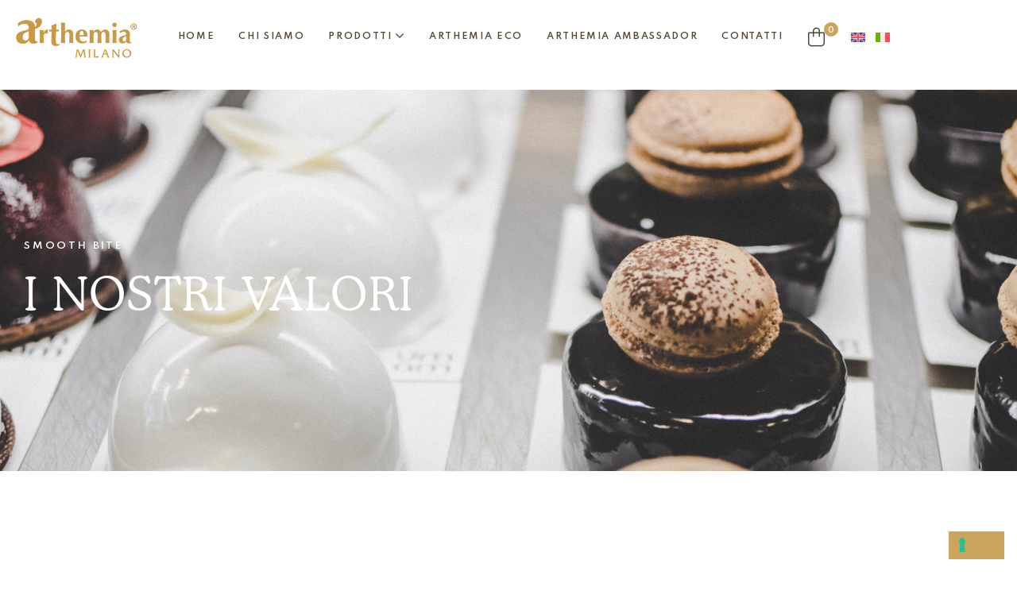

--- FILE ---
content_type: text/html; charset=UTF-8
request_url: https://arthemia.it/who-we-are/
body_size: 29248
content:
<!DOCTYPE html>
<html lang="it-IT">
<head>
	<meta charset="UTF-8">
	<meta name="viewport" content="width=device-width, initial-scale=1.0, viewport-fit=cover" />					<script type="text/javascript" class="_iub_cs_skip">
				var _iub = _iub || {};
				_iub.csConfiguration = _iub.csConfiguration || {};
				_iub.csConfiguration.siteId = "3306196";
				_iub.csConfiguration.cookiePolicyId = "26407218";
			</script>
			<script class="_iub_cs_skip" src="https://cs.iubenda.com/autoblocking/3306196.js"></script>
			<meta name='robots' content='index, follow, max-image-preview:large, max-snippet:-1, max-video-preview:-1' />
	<style>img:is([sizes="auto" i], [sizes^="auto," i]) { contain-intrinsic-size: 3000px 1500px }</style>
	<link rel="alternate" hreflang="en" href="https://arthemia.it/en/our-values/" />
<link rel="alternate" hreflang="it" href="https://arthemia.it/who-we-are/" />
<link rel="alternate" hreflang="x-default" href="https://arthemia.it/who-we-are/" />
<link rel="dns-prefetch" href="//fonts.googleapis.com">
<link rel="dns-prefetch" href="//s.w.org">

	<!-- This site is optimized with the Yoast SEO plugin v24.4 - https://yoast.com/wordpress/plugins/seo/ -->
	<title>I nostri valori - Arthemia</title>
	<link rel="canonical" href="https://arthemia.it/who-we-are/" />
	<meta property="og:locale" content="it_IT" />
	<meta property="og:type" content="article" />
	<meta property="og:title" content="I nostri valori - Arthemia" />
	<meta property="og:description" content="SMOOTH BITE I nostri valori chocolates Our Story Modern &amp; Contemporary Cake Design Xocora is dedicated to creating and providing the ultimate in luxury gifts for all age groups. We use only fairly traded, organically grown, premium quality products sourced from small-scale farmers, supporting farming communities through trade rather than aid. southam Chef cook &#8211; [&hellip;]" />
	<meta property="og:url" content="https://arthemia.it/who-we-are/" />
	<meta property="og:site_name" content="Arthemia" />
	<meta property="article:modified_time" content="2023-05-03T08:14:49+00:00" />
	<meta property="og:image" content="https://arthemia.it/wp-content/uploads/2021/11/h3_image1.jpg" />
	<meta name="twitter:card" content="summary_large_image" />
	<meta name="twitter:label1" content="Tempo di lettura stimato" />
	<meta name="twitter:data1" content="1 minuto" />
	<script type="application/ld+json" class="yoast-schema-graph">{"@context":"https://schema.org","@graph":[{"@type":"WebPage","@id":"https://arthemia.it/who-we-are/","url":"https://arthemia.it/who-we-are/","name":"I nostri valori - Arthemia","isPartOf":{"@id":"https://arthemia.it/#website"},"primaryImageOfPage":{"@id":"https://arthemia.it/who-we-are/#primaryimage"},"image":{"@id":"https://arthemia.it/who-we-are/#primaryimage"},"thumbnailUrl":"https://arthemia.it/wp-content/uploads/2021/11/h3_image1.jpg","datePublished":"2021-11-09T06:51:08+00:00","dateModified":"2023-05-03T08:14:49+00:00","breadcrumb":{"@id":"https://arthemia.it/who-we-are/#breadcrumb"},"inLanguage":"it-IT","potentialAction":[{"@type":"ReadAction","target":["https://arthemia.it/who-we-are/"]}]},{"@type":"ImageObject","inLanguage":"it-IT","@id":"https://arthemia.it/who-we-are/#primaryimage","url":"https://arthemia.it/wp-content/uploads/2021/11/h3_image1.jpg","contentUrl":"https://arthemia.it/wp-content/uploads/2021/11/h3_image1.jpg","width":520,"height":620},{"@type":"BreadcrumbList","@id":"https://arthemia.it/who-we-are/#breadcrumb","itemListElement":[{"@type":"ListItem","position":1,"name":"Home","item":"https://arthemia.it/"},{"@type":"ListItem","position":2,"name":"I nostri valori"}]},{"@type":"WebSite","@id":"https://arthemia.it/#website","url":"https://arthemia.it/","name":"Arthemia","description":"Milano","publisher":{"@id":"https://arthemia.it/#organization"},"potentialAction":[{"@type":"SearchAction","target":{"@type":"EntryPoint","urlTemplate":"https://arthemia.it/?s={search_term_string}"},"query-input":{"@type":"PropertyValueSpecification","valueRequired":true,"valueName":"search_term_string"}}],"inLanguage":"it-IT"},{"@type":"Organization","@id":"https://arthemia.it/#organization","name":"Arthemia","url":"https://arthemia.it/","logo":{"@type":"ImageObject","inLanguage":"it-IT","@id":"https://arthemia.it/#/schema/logo/image/","url":"https://arthemia.it/wp-content/uploads/2023/05/logo-2.png","contentUrl":"https://arthemia.it/wp-content/uploads/2023/05/logo-2.png","width":200,"height":71,"caption":"Arthemia"},"image":{"@id":"https://arthemia.it/#/schema/logo/image/"}}]}</script>
	<!-- / Yoast SEO plugin. -->


<link rel='dns-prefetch' href='//cdn.iubenda.com' />
<link rel='dns-prefetch' href='//www.googletagmanager.com' />
<link rel='dns-prefetch' href='//fonts.googleapis.com' />
<link rel="alternate" type="application/rss+xml" title="Arthemia &raquo; Feed" href="https://arthemia.it/feed/" />
<script>
window._wpemojiSettings = {"baseUrl":"https:\/\/s.w.org\/images\/core\/emoji\/16.0.1\/72x72\/","ext":".png","svgUrl":"https:\/\/s.w.org\/images\/core\/emoji\/16.0.1\/svg\/","svgExt":".svg","source":{"concatemoji":"https:\/\/arthemia.it\/wp-includes\/js\/wp-emoji-release.min.js?ver=6.8.3"}};
/*! This file is auto-generated */
!function(s,n){var o,i,e;function c(e){try{var t={supportTests:e,timestamp:(new Date).valueOf()};sessionStorage.setItem(o,JSON.stringify(t))}catch(e){}}function p(e,t,n){e.clearRect(0,0,e.canvas.width,e.canvas.height),e.fillText(t,0,0);var t=new Uint32Array(e.getImageData(0,0,e.canvas.width,e.canvas.height).data),a=(e.clearRect(0,0,e.canvas.width,e.canvas.height),e.fillText(n,0,0),new Uint32Array(e.getImageData(0,0,e.canvas.width,e.canvas.height).data));return t.every(function(e,t){return e===a[t]})}function u(e,t){e.clearRect(0,0,e.canvas.width,e.canvas.height),e.fillText(t,0,0);for(var n=e.getImageData(16,16,1,1),a=0;a<n.data.length;a++)if(0!==n.data[a])return!1;return!0}function f(e,t,n,a){switch(t){case"flag":return n(e,"\ud83c\udff3\ufe0f\u200d\u26a7\ufe0f","\ud83c\udff3\ufe0f\u200b\u26a7\ufe0f")?!1:!n(e,"\ud83c\udde8\ud83c\uddf6","\ud83c\udde8\u200b\ud83c\uddf6")&&!n(e,"\ud83c\udff4\udb40\udc67\udb40\udc62\udb40\udc65\udb40\udc6e\udb40\udc67\udb40\udc7f","\ud83c\udff4\u200b\udb40\udc67\u200b\udb40\udc62\u200b\udb40\udc65\u200b\udb40\udc6e\u200b\udb40\udc67\u200b\udb40\udc7f");case"emoji":return!a(e,"\ud83e\udedf")}return!1}function g(e,t,n,a){var r="undefined"!=typeof WorkerGlobalScope&&self instanceof WorkerGlobalScope?new OffscreenCanvas(300,150):s.createElement("canvas"),o=r.getContext("2d",{willReadFrequently:!0}),i=(o.textBaseline="top",o.font="600 32px Arial",{});return e.forEach(function(e){i[e]=t(o,e,n,a)}),i}function t(e){var t=s.createElement("script");t.src=e,t.defer=!0,s.head.appendChild(t)}"undefined"!=typeof Promise&&(o="wpEmojiSettingsSupports",i=["flag","emoji"],n.supports={everything:!0,everythingExceptFlag:!0},e=new Promise(function(e){s.addEventListener("DOMContentLoaded",e,{once:!0})}),new Promise(function(t){var n=function(){try{var e=JSON.parse(sessionStorage.getItem(o));if("object"==typeof e&&"number"==typeof e.timestamp&&(new Date).valueOf()<e.timestamp+604800&&"object"==typeof e.supportTests)return e.supportTests}catch(e){}return null}();if(!n){if("undefined"!=typeof Worker&&"undefined"!=typeof OffscreenCanvas&&"undefined"!=typeof URL&&URL.createObjectURL&&"undefined"!=typeof Blob)try{var e="postMessage("+g.toString()+"("+[JSON.stringify(i),f.toString(),p.toString(),u.toString()].join(",")+"));",a=new Blob([e],{type:"text/javascript"}),r=new Worker(URL.createObjectURL(a),{name:"wpTestEmojiSupports"});return void(r.onmessage=function(e){c(n=e.data),r.terminate(),t(n)})}catch(e){}c(n=g(i,f,p,u))}t(n)}).then(function(e){for(var t in e)n.supports[t]=e[t],n.supports.everything=n.supports.everything&&n.supports[t],"flag"!==t&&(n.supports.everythingExceptFlag=n.supports.everythingExceptFlag&&n.supports[t]);n.supports.everythingExceptFlag=n.supports.everythingExceptFlag&&!n.supports.flag,n.DOMReady=!1,n.readyCallback=function(){n.DOMReady=!0}}).then(function(){return e}).then(function(){var e;n.supports.everything||(n.readyCallback(),(e=n.source||{}).concatemoji?t(e.concatemoji):e.wpemoji&&e.twemoji&&(t(e.twemoji),t(e.wpemoji)))}))}((window,document),window._wpemojiSettings);
</script>
<link rel='stylesheet' id='hfe-widgets-style-css' href='https://arthemia.it/wp-content/plugins/header-footer-elementor/inc/widgets-css/frontend.css?ver=2.2.0' media='all' />
<style id='wp-emoji-styles-inline-css'>

	img.wp-smiley, img.emoji {
		display: inline !important;
		border: none !important;
		box-shadow: none !important;
		height: 1em !important;
		width: 1em !important;
		margin: 0 0.07em !important;
		vertical-align: -0.1em !important;
		background: none !important;
		padding: 0 !important;
	}
</style>
<style id='classic-theme-styles-inline-css'>
/*! This file is auto-generated */
.wp-block-button__link{color:#fff;background-color:#32373c;border-radius:9999px;box-shadow:none;text-decoration:none;padding:calc(.667em + 2px) calc(1.333em + 2px);font-size:1.125em}.wp-block-file__button{background:#32373c;color:#fff;text-decoration:none}
</style>
<link rel='stylesheet' id='xocora-gutenberg-blocks-css' href='https://arthemia.it/wp-content/themes/xocora/assets/css/base/gutenberg-blocks.css?ver=1.2.6' media='all' />
<style id='global-styles-inline-css'>
:root{--wp--preset--aspect-ratio--square: 1;--wp--preset--aspect-ratio--4-3: 4/3;--wp--preset--aspect-ratio--3-4: 3/4;--wp--preset--aspect-ratio--3-2: 3/2;--wp--preset--aspect-ratio--2-3: 2/3;--wp--preset--aspect-ratio--16-9: 16/9;--wp--preset--aspect-ratio--9-16: 9/16;--wp--preset--color--black: #000000;--wp--preset--color--cyan-bluish-gray: #abb8c3;--wp--preset--color--white: #ffffff;--wp--preset--color--pale-pink: #f78da7;--wp--preset--color--vivid-red: #cf2e2e;--wp--preset--color--luminous-vivid-orange: #ff6900;--wp--preset--color--luminous-vivid-amber: #fcb900;--wp--preset--color--light-green-cyan: #7bdcb5;--wp--preset--color--vivid-green-cyan: #00d084;--wp--preset--color--pale-cyan-blue: #8ed1fc;--wp--preset--color--vivid-cyan-blue: #0693e3;--wp--preset--color--vivid-purple: #9b51e0;--wp--preset--gradient--vivid-cyan-blue-to-vivid-purple: linear-gradient(135deg,rgba(6,147,227,1) 0%,rgb(155,81,224) 100%);--wp--preset--gradient--light-green-cyan-to-vivid-green-cyan: linear-gradient(135deg,rgb(122,220,180) 0%,rgb(0,208,130) 100%);--wp--preset--gradient--luminous-vivid-amber-to-luminous-vivid-orange: linear-gradient(135deg,rgba(252,185,0,1) 0%,rgba(255,105,0,1) 100%);--wp--preset--gradient--luminous-vivid-orange-to-vivid-red: linear-gradient(135deg,rgba(255,105,0,1) 0%,rgb(207,46,46) 100%);--wp--preset--gradient--very-light-gray-to-cyan-bluish-gray: linear-gradient(135deg,rgb(238,238,238) 0%,rgb(169,184,195) 100%);--wp--preset--gradient--cool-to-warm-spectrum: linear-gradient(135deg,rgb(74,234,220) 0%,rgb(151,120,209) 20%,rgb(207,42,186) 40%,rgb(238,44,130) 60%,rgb(251,105,98) 80%,rgb(254,248,76) 100%);--wp--preset--gradient--blush-light-purple: linear-gradient(135deg,rgb(255,206,236) 0%,rgb(152,150,240) 100%);--wp--preset--gradient--blush-bordeaux: linear-gradient(135deg,rgb(254,205,165) 0%,rgb(254,45,45) 50%,rgb(107,0,62) 100%);--wp--preset--gradient--luminous-dusk: linear-gradient(135deg,rgb(255,203,112) 0%,rgb(199,81,192) 50%,rgb(65,88,208) 100%);--wp--preset--gradient--pale-ocean: linear-gradient(135deg,rgb(255,245,203) 0%,rgb(182,227,212) 50%,rgb(51,167,181) 100%);--wp--preset--gradient--electric-grass: linear-gradient(135deg,rgb(202,248,128) 0%,rgb(113,206,126) 100%);--wp--preset--gradient--midnight: linear-gradient(135deg,rgb(2,3,129) 0%,rgb(40,116,252) 100%);--wp--preset--font-size--small: 14px;--wp--preset--font-size--medium: 23px;--wp--preset--font-size--large: 26px;--wp--preset--font-size--x-large: 42px;--wp--preset--font-size--normal: 16px;--wp--preset--font-size--huge: 37px;--wp--preset--font-family--inter: "Inter", sans-serif;--wp--preset--font-family--cardo: Cardo;--wp--preset--spacing--20: 0.44rem;--wp--preset--spacing--30: 0.67rem;--wp--preset--spacing--40: 1rem;--wp--preset--spacing--50: 1.5rem;--wp--preset--spacing--60: 2.25rem;--wp--preset--spacing--70: 3.38rem;--wp--preset--spacing--80: 5.06rem;--wp--preset--shadow--natural: 6px 6px 9px rgba(0, 0, 0, 0.2);--wp--preset--shadow--deep: 12px 12px 50px rgba(0, 0, 0, 0.4);--wp--preset--shadow--sharp: 6px 6px 0px rgba(0, 0, 0, 0.2);--wp--preset--shadow--outlined: 6px 6px 0px -3px rgba(255, 255, 255, 1), 6px 6px rgba(0, 0, 0, 1);--wp--preset--shadow--crisp: 6px 6px 0px rgba(0, 0, 0, 1);}:where(.is-layout-flex){gap: 0.5em;}:where(.is-layout-grid){gap: 0.5em;}body .is-layout-flex{display: flex;}.is-layout-flex{flex-wrap: wrap;align-items: center;}.is-layout-flex > :is(*, div){margin: 0;}body .is-layout-grid{display: grid;}.is-layout-grid > :is(*, div){margin: 0;}:where(.wp-block-columns.is-layout-flex){gap: 2em;}:where(.wp-block-columns.is-layout-grid){gap: 2em;}:where(.wp-block-post-template.is-layout-flex){gap: 1.25em;}:where(.wp-block-post-template.is-layout-grid){gap: 1.25em;}.has-black-color{color: var(--wp--preset--color--black) !important;}.has-cyan-bluish-gray-color{color: var(--wp--preset--color--cyan-bluish-gray) !important;}.has-white-color{color: var(--wp--preset--color--white) !important;}.has-pale-pink-color{color: var(--wp--preset--color--pale-pink) !important;}.has-vivid-red-color{color: var(--wp--preset--color--vivid-red) !important;}.has-luminous-vivid-orange-color{color: var(--wp--preset--color--luminous-vivid-orange) !important;}.has-luminous-vivid-amber-color{color: var(--wp--preset--color--luminous-vivid-amber) !important;}.has-light-green-cyan-color{color: var(--wp--preset--color--light-green-cyan) !important;}.has-vivid-green-cyan-color{color: var(--wp--preset--color--vivid-green-cyan) !important;}.has-pale-cyan-blue-color{color: var(--wp--preset--color--pale-cyan-blue) !important;}.has-vivid-cyan-blue-color{color: var(--wp--preset--color--vivid-cyan-blue) !important;}.has-vivid-purple-color{color: var(--wp--preset--color--vivid-purple) !important;}.has-black-background-color{background-color: var(--wp--preset--color--black) !important;}.has-cyan-bluish-gray-background-color{background-color: var(--wp--preset--color--cyan-bluish-gray) !important;}.has-white-background-color{background-color: var(--wp--preset--color--white) !important;}.has-pale-pink-background-color{background-color: var(--wp--preset--color--pale-pink) !important;}.has-vivid-red-background-color{background-color: var(--wp--preset--color--vivid-red) !important;}.has-luminous-vivid-orange-background-color{background-color: var(--wp--preset--color--luminous-vivid-orange) !important;}.has-luminous-vivid-amber-background-color{background-color: var(--wp--preset--color--luminous-vivid-amber) !important;}.has-light-green-cyan-background-color{background-color: var(--wp--preset--color--light-green-cyan) !important;}.has-vivid-green-cyan-background-color{background-color: var(--wp--preset--color--vivid-green-cyan) !important;}.has-pale-cyan-blue-background-color{background-color: var(--wp--preset--color--pale-cyan-blue) !important;}.has-vivid-cyan-blue-background-color{background-color: var(--wp--preset--color--vivid-cyan-blue) !important;}.has-vivid-purple-background-color{background-color: var(--wp--preset--color--vivid-purple) !important;}.has-black-border-color{border-color: var(--wp--preset--color--black) !important;}.has-cyan-bluish-gray-border-color{border-color: var(--wp--preset--color--cyan-bluish-gray) !important;}.has-white-border-color{border-color: var(--wp--preset--color--white) !important;}.has-pale-pink-border-color{border-color: var(--wp--preset--color--pale-pink) !important;}.has-vivid-red-border-color{border-color: var(--wp--preset--color--vivid-red) !important;}.has-luminous-vivid-orange-border-color{border-color: var(--wp--preset--color--luminous-vivid-orange) !important;}.has-luminous-vivid-amber-border-color{border-color: var(--wp--preset--color--luminous-vivid-amber) !important;}.has-light-green-cyan-border-color{border-color: var(--wp--preset--color--light-green-cyan) !important;}.has-vivid-green-cyan-border-color{border-color: var(--wp--preset--color--vivid-green-cyan) !important;}.has-pale-cyan-blue-border-color{border-color: var(--wp--preset--color--pale-cyan-blue) !important;}.has-vivid-cyan-blue-border-color{border-color: var(--wp--preset--color--vivid-cyan-blue) !important;}.has-vivid-purple-border-color{border-color: var(--wp--preset--color--vivid-purple) !important;}.has-vivid-cyan-blue-to-vivid-purple-gradient-background{background: var(--wp--preset--gradient--vivid-cyan-blue-to-vivid-purple) !important;}.has-light-green-cyan-to-vivid-green-cyan-gradient-background{background: var(--wp--preset--gradient--light-green-cyan-to-vivid-green-cyan) !important;}.has-luminous-vivid-amber-to-luminous-vivid-orange-gradient-background{background: var(--wp--preset--gradient--luminous-vivid-amber-to-luminous-vivid-orange) !important;}.has-luminous-vivid-orange-to-vivid-red-gradient-background{background: var(--wp--preset--gradient--luminous-vivid-orange-to-vivid-red) !important;}.has-very-light-gray-to-cyan-bluish-gray-gradient-background{background: var(--wp--preset--gradient--very-light-gray-to-cyan-bluish-gray) !important;}.has-cool-to-warm-spectrum-gradient-background{background: var(--wp--preset--gradient--cool-to-warm-spectrum) !important;}.has-blush-light-purple-gradient-background{background: var(--wp--preset--gradient--blush-light-purple) !important;}.has-blush-bordeaux-gradient-background{background: var(--wp--preset--gradient--blush-bordeaux) !important;}.has-luminous-dusk-gradient-background{background: var(--wp--preset--gradient--luminous-dusk) !important;}.has-pale-ocean-gradient-background{background: var(--wp--preset--gradient--pale-ocean) !important;}.has-electric-grass-gradient-background{background: var(--wp--preset--gradient--electric-grass) !important;}.has-midnight-gradient-background{background: var(--wp--preset--gradient--midnight) !important;}.has-small-font-size{font-size: var(--wp--preset--font-size--small) !important;}.has-medium-font-size{font-size: var(--wp--preset--font-size--medium) !important;}.has-large-font-size{font-size: var(--wp--preset--font-size--large) !important;}.has-x-large-font-size{font-size: var(--wp--preset--font-size--x-large) !important;}
:where(.wp-block-post-template.is-layout-flex){gap: 1.25em;}:where(.wp-block-post-template.is-layout-grid){gap: 1.25em;}
:where(.wp-block-columns.is-layout-flex){gap: 2em;}:where(.wp-block-columns.is-layout-grid){gap: 2em;}
:root :where(.wp-block-pullquote){font-size: 1.5em;line-height: 1.6;}
</style>
<link rel='stylesheet' id='contact-form-7-css' href='https://arthemia.it/wp-content/plugins/contact-form-7/includes/css/styles.css?ver=6.0.3' media='all' />
<link rel='stylesheet' id='uaf_client_css-css' href='https://arthemia.it/wp-content/uploads/useanyfont/uaf.css?ver=1724674282' media='all' />
<style id='woocommerce-inline-inline-css'>
.woocommerce form .form-row .required { visibility: visible; }
</style>
<link rel='stylesheet' id='wpml-legacy-horizontal-list-0-css' href='https://arthemia.it/wp-content/plugins/sitepress-multilingual-cms/templates/language-switchers/legacy-list-horizontal/style.min.css?ver=1' media='all' />
<link rel='stylesheet' id='hfe-style-css' href='https://arthemia.it/wp-content/plugins/header-footer-elementor/assets/css/header-footer-elementor.css?ver=2.2.0' media='all' />
<link rel='stylesheet' id='elementor-frontend-css' href='https://arthemia.it/wp-content/uploads/elementor/css/custom-frontend.min.css?ver=1750068596' media='all' />
<style id='elementor-frontend-inline-css'>
@-webkit-keyframes ha_fadeIn{0%{opacity:0}to{opacity:1}}@keyframes ha_fadeIn{0%{opacity:0}to{opacity:1}}@-webkit-keyframes ha_zoomIn{0%{opacity:0;-webkit-transform:scale3d(.3,.3,.3);transform:scale3d(.3,.3,.3)}50%{opacity:1}}@keyframes ha_zoomIn{0%{opacity:0;-webkit-transform:scale3d(.3,.3,.3);transform:scale3d(.3,.3,.3)}50%{opacity:1}}@-webkit-keyframes ha_rollIn{0%{opacity:0;-webkit-transform:translate3d(-100%,0,0) rotate3d(0,0,1,-120deg);transform:translate3d(-100%,0,0) rotate3d(0,0,1,-120deg)}to{opacity:1}}@keyframes ha_rollIn{0%{opacity:0;-webkit-transform:translate3d(-100%,0,0) rotate3d(0,0,1,-120deg);transform:translate3d(-100%,0,0) rotate3d(0,0,1,-120deg)}to{opacity:1}}@-webkit-keyframes ha_bounce{0%,20%,53%,to{-webkit-animation-timing-function:cubic-bezier(.215,.61,.355,1);animation-timing-function:cubic-bezier(.215,.61,.355,1)}40%,43%{-webkit-transform:translate3d(0,-30px,0) scaleY(1.1);transform:translate3d(0,-30px,0) scaleY(1.1);-webkit-animation-timing-function:cubic-bezier(.755,.05,.855,.06);animation-timing-function:cubic-bezier(.755,.05,.855,.06)}70%{-webkit-transform:translate3d(0,-15px,0) scaleY(1.05);transform:translate3d(0,-15px,0) scaleY(1.05);-webkit-animation-timing-function:cubic-bezier(.755,.05,.855,.06);animation-timing-function:cubic-bezier(.755,.05,.855,.06)}80%{-webkit-transition-timing-function:cubic-bezier(.215,.61,.355,1);transition-timing-function:cubic-bezier(.215,.61,.355,1);-webkit-transform:translate3d(0,0,0) scaleY(.95);transform:translate3d(0,0,0) scaleY(.95)}90%{-webkit-transform:translate3d(0,-4px,0) scaleY(1.02);transform:translate3d(0,-4px,0) scaleY(1.02)}}@keyframes ha_bounce{0%,20%,53%,to{-webkit-animation-timing-function:cubic-bezier(.215,.61,.355,1);animation-timing-function:cubic-bezier(.215,.61,.355,1)}40%,43%{-webkit-transform:translate3d(0,-30px,0) scaleY(1.1);transform:translate3d(0,-30px,0) scaleY(1.1);-webkit-animation-timing-function:cubic-bezier(.755,.05,.855,.06);animation-timing-function:cubic-bezier(.755,.05,.855,.06)}70%{-webkit-transform:translate3d(0,-15px,0) scaleY(1.05);transform:translate3d(0,-15px,0) scaleY(1.05);-webkit-animation-timing-function:cubic-bezier(.755,.05,.855,.06);animation-timing-function:cubic-bezier(.755,.05,.855,.06)}80%{-webkit-transition-timing-function:cubic-bezier(.215,.61,.355,1);transition-timing-function:cubic-bezier(.215,.61,.355,1);-webkit-transform:translate3d(0,0,0) scaleY(.95);transform:translate3d(0,0,0) scaleY(.95)}90%{-webkit-transform:translate3d(0,-4px,0) scaleY(1.02);transform:translate3d(0,-4px,0) scaleY(1.02)}}@-webkit-keyframes ha_bounceIn{0%,20%,40%,60%,80%,to{-webkit-animation-timing-function:cubic-bezier(.215,.61,.355,1);animation-timing-function:cubic-bezier(.215,.61,.355,1)}0%{opacity:0;-webkit-transform:scale3d(.3,.3,.3);transform:scale3d(.3,.3,.3)}20%{-webkit-transform:scale3d(1.1,1.1,1.1);transform:scale3d(1.1,1.1,1.1)}40%{-webkit-transform:scale3d(.9,.9,.9);transform:scale3d(.9,.9,.9)}60%{opacity:1;-webkit-transform:scale3d(1.03,1.03,1.03);transform:scale3d(1.03,1.03,1.03)}80%{-webkit-transform:scale3d(.97,.97,.97);transform:scale3d(.97,.97,.97)}to{opacity:1}}@keyframes ha_bounceIn{0%,20%,40%,60%,80%,to{-webkit-animation-timing-function:cubic-bezier(.215,.61,.355,1);animation-timing-function:cubic-bezier(.215,.61,.355,1)}0%{opacity:0;-webkit-transform:scale3d(.3,.3,.3);transform:scale3d(.3,.3,.3)}20%{-webkit-transform:scale3d(1.1,1.1,1.1);transform:scale3d(1.1,1.1,1.1)}40%{-webkit-transform:scale3d(.9,.9,.9);transform:scale3d(.9,.9,.9)}60%{opacity:1;-webkit-transform:scale3d(1.03,1.03,1.03);transform:scale3d(1.03,1.03,1.03)}80%{-webkit-transform:scale3d(.97,.97,.97);transform:scale3d(.97,.97,.97)}to{opacity:1}}@-webkit-keyframes ha_flipInX{0%{opacity:0;-webkit-transform:perspective(400px) rotate3d(1,0,0,90deg);transform:perspective(400px) rotate3d(1,0,0,90deg);-webkit-animation-timing-function:ease-in;animation-timing-function:ease-in}40%{-webkit-transform:perspective(400px) rotate3d(1,0,0,-20deg);transform:perspective(400px) rotate3d(1,0,0,-20deg);-webkit-animation-timing-function:ease-in;animation-timing-function:ease-in}60%{opacity:1;-webkit-transform:perspective(400px) rotate3d(1,0,0,10deg);transform:perspective(400px) rotate3d(1,0,0,10deg)}80%{-webkit-transform:perspective(400px) rotate3d(1,0,0,-5deg);transform:perspective(400px) rotate3d(1,0,0,-5deg)}}@keyframes ha_flipInX{0%{opacity:0;-webkit-transform:perspective(400px) rotate3d(1,0,0,90deg);transform:perspective(400px) rotate3d(1,0,0,90deg);-webkit-animation-timing-function:ease-in;animation-timing-function:ease-in}40%{-webkit-transform:perspective(400px) rotate3d(1,0,0,-20deg);transform:perspective(400px) rotate3d(1,0,0,-20deg);-webkit-animation-timing-function:ease-in;animation-timing-function:ease-in}60%{opacity:1;-webkit-transform:perspective(400px) rotate3d(1,0,0,10deg);transform:perspective(400px) rotate3d(1,0,0,10deg)}80%{-webkit-transform:perspective(400px) rotate3d(1,0,0,-5deg);transform:perspective(400px) rotate3d(1,0,0,-5deg)}}@-webkit-keyframes ha_flipInY{0%{opacity:0;-webkit-transform:perspective(400px) rotate3d(0,1,0,90deg);transform:perspective(400px) rotate3d(0,1,0,90deg);-webkit-animation-timing-function:ease-in;animation-timing-function:ease-in}40%{-webkit-transform:perspective(400px) rotate3d(0,1,0,-20deg);transform:perspective(400px) rotate3d(0,1,0,-20deg);-webkit-animation-timing-function:ease-in;animation-timing-function:ease-in}60%{opacity:1;-webkit-transform:perspective(400px) rotate3d(0,1,0,10deg);transform:perspective(400px) rotate3d(0,1,0,10deg)}80%{-webkit-transform:perspective(400px) rotate3d(0,1,0,-5deg);transform:perspective(400px) rotate3d(0,1,0,-5deg)}}@keyframes ha_flipInY{0%{opacity:0;-webkit-transform:perspective(400px) rotate3d(0,1,0,90deg);transform:perspective(400px) rotate3d(0,1,0,90deg);-webkit-animation-timing-function:ease-in;animation-timing-function:ease-in}40%{-webkit-transform:perspective(400px) rotate3d(0,1,0,-20deg);transform:perspective(400px) rotate3d(0,1,0,-20deg);-webkit-animation-timing-function:ease-in;animation-timing-function:ease-in}60%{opacity:1;-webkit-transform:perspective(400px) rotate3d(0,1,0,10deg);transform:perspective(400px) rotate3d(0,1,0,10deg)}80%{-webkit-transform:perspective(400px) rotate3d(0,1,0,-5deg);transform:perspective(400px) rotate3d(0,1,0,-5deg)}}@-webkit-keyframes ha_swing{20%{-webkit-transform:rotate3d(0,0,1,15deg);transform:rotate3d(0,0,1,15deg)}40%{-webkit-transform:rotate3d(0,0,1,-10deg);transform:rotate3d(0,0,1,-10deg)}60%{-webkit-transform:rotate3d(0,0,1,5deg);transform:rotate3d(0,0,1,5deg)}80%{-webkit-transform:rotate3d(0,0,1,-5deg);transform:rotate3d(0,0,1,-5deg)}}@keyframes ha_swing{20%{-webkit-transform:rotate3d(0,0,1,15deg);transform:rotate3d(0,0,1,15deg)}40%{-webkit-transform:rotate3d(0,0,1,-10deg);transform:rotate3d(0,0,1,-10deg)}60%{-webkit-transform:rotate3d(0,0,1,5deg);transform:rotate3d(0,0,1,5deg)}80%{-webkit-transform:rotate3d(0,0,1,-5deg);transform:rotate3d(0,0,1,-5deg)}}@-webkit-keyframes ha_slideInDown{0%{visibility:visible;-webkit-transform:translate3d(0,-100%,0);transform:translate3d(0,-100%,0)}}@keyframes ha_slideInDown{0%{visibility:visible;-webkit-transform:translate3d(0,-100%,0);transform:translate3d(0,-100%,0)}}@-webkit-keyframes ha_slideInUp{0%{visibility:visible;-webkit-transform:translate3d(0,100%,0);transform:translate3d(0,100%,0)}}@keyframes ha_slideInUp{0%{visibility:visible;-webkit-transform:translate3d(0,100%,0);transform:translate3d(0,100%,0)}}@-webkit-keyframes ha_slideInLeft{0%{visibility:visible;-webkit-transform:translate3d(-100%,0,0);transform:translate3d(-100%,0,0)}}@keyframes ha_slideInLeft{0%{visibility:visible;-webkit-transform:translate3d(-100%,0,0);transform:translate3d(-100%,0,0)}}@-webkit-keyframes ha_slideInRight{0%{visibility:visible;-webkit-transform:translate3d(100%,0,0);transform:translate3d(100%,0,0)}}@keyframes ha_slideInRight{0%{visibility:visible;-webkit-transform:translate3d(100%,0,0);transform:translate3d(100%,0,0)}}.ha_fadeIn{-webkit-animation-name:ha_fadeIn;animation-name:ha_fadeIn}.ha_zoomIn{-webkit-animation-name:ha_zoomIn;animation-name:ha_zoomIn}.ha_rollIn{-webkit-animation-name:ha_rollIn;animation-name:ha_rollIn}.ha_bounce{-webkit-transform-origin:center bottom;-ms-transform-origin:center bottom;transform-origin:center bottom;-webkit-animation-name:ha_bounce;animation-name:ha_bounce}.ha_bounceIn{-webkit-animation-name:ha_bounceIn;animation-name:ha_bounceIn;-webkit-animation-duration:.75s;-webkit-animation-duration:calc(var(--animate-duration)*.75);animation-duration:.75s;animation-duration:calc(var(--animate-duration)*.75)}.ha_flipInX,.ha_flipInY{-webkit-animation-name:ha_flipInX;animation-name:ha_flipInX;-webkit-backface-visibility:visible!important;backface-visibility:visible!important}.ha_flipInY{-webkit-animation-name:ha_flipInY;animation-name:ha_flipInY}.ha_swing{-webkit-transform-origin:top center;-ms-transform-origin:top center;transform-origin:top center;-webkit-animation-name:ha_swing;animation-name:ha_swing}.ha_slideInDown{-webkit-animation-name:ha_slideInDown;animation-name:ha_slideInDown}.ha_slideInUp{-webkit-animation-name:ha_slideInUp;animation-name:ha_slideInUp}.ha_slideInLeft{-webkit-animation-name:ha_slideInLeft;animation-name:ha_slideInLeft}.ha_slideInRight{-webkit-animation-name:ha_slideInRight;animation-name:ha_slideInRight}.ha-css-transform-yes{-webkit-transition-duration:var(--ha-tfx-transition-duration, .2s);transition-duration:var(--ha-tfx-transition-duration, .2s);-webkit-transition-property:-webkit-transform;transition-property:transform;transition-property:transform,-webkit-transform;-webkit-transform:translate(var(--ha-tfx-translate-x, 0),var(--ha-tfx-translate-y, 0)) scale(var(--ha-tfx-scale-x, 1),var(--ha-tfx-scale-y, 1)) skew(var(--ha-tfx-skew-x, 0),var(--ha-tfx-skew-y, 0)) rotateX(var(--ha-tfx-rotate-x, 0)) rotateY(var(--ha-tfx-rotate-y, 0)) rotateZ(var(--ha-tfx-rotate-z, 0));transform:translate(var(--ha-tfx-translate-x, 0),var(--ha-tfx-translate-y, 0)) scale(var(--ha-tfx-scale-x, 1),var(--ha-tfx-scale-y, 1)) skew(var(--ha-tfx-skew-x, 0),var(--ha-tfx-skew-y, 0)) rotateX(var(--ha-tfx-rotate-x, 0)) rotateY(var(--ha-tfx-rotate-y, 0)) rotateZ(var(--ha-tfx-rotate-z, 0))}.ha-css-transform-yes:hover{-webkit-transform:translate(var(--ha-tfx-translate-x-hover, var(--ha-tfx-translate-x, 0)),var(--ha-tfx-translate-y-hover, var(--ha-tfx-translate-y, 0))) scale(var(--ha-tfx-scale-x-hover, var(--ha-tfx-scale-x, 1)),var(--ha-tfx-scale-y-hover, var(--ha-tfx-scale-y, 1))) skew(var(--ha-tfx-skew-x-hover, var(--ha-tfx-skew-x, 0)),var(--ha-tfx-skew-y-hover, var(--ha-tfx-skew-y, 0))) rotateX(var(--ha-tfx-rotate-x-hover, var(--ha-tfx-rotate-x, 0))) rotateY(var(--ha-tfx-rotate-y-hover, var(--ha-tfx-rotate-y, 0))) rotateZ(var(--ha-tfx-rotate-z-hover, var(--ha-tfx-rotate-z, 0)));transform:translate(var(--ha-tfx-translate-x-hover, var(--ha-tfx-translate-x, 0)),var(--ha-tfx-translate-y-hover, var(--ha-tfx-translate-y, 0))) scale(var(--ha-tfx-scale-x-hover, var(--ha-tfx-scale-x, 1)),var(--ha-tfx-scale-y-hover, var(--ha-tfx-scale-y, 1))) skew(var(--ha-tfx-skew-x-hover, var(--ha-tfx-skew-x, 0)),var(--ha-tfx-skew-y-hover, var(--ha-tfx-skew-y, 0))) rotateX(var(--ha-tfx-rotate-x-hover, var(--ha-tfx-rotate-x, 0))) rotateY(var(--ha-tfx-rotate-y-hover, var(--ha-tfx-rotate-y, 0))) rotateZ(var(--ha-tfx-rotate-z-hover, var(--ha-tfx-rotate-z, 0)))}.happy-addon>.elementor-widget-container{word-wrap:break-word;overflow-wrap:break-word}.happy-addon>.elementor-widget-container,.happy-addon>.elementor-widget-container *{-webkit-box-sizing:border-box;box-sizing:border-box}.happy-addon p:empty{display:none}.happy-addon .elementor-inline-editing{min-height:auto!important}.happy-addon-pro img{max-width:100%;height:auto;-o-object-fit:cover;object-fit:cover}.ha-screen-reader-text{position:absolute;overflow:hidden;clip:rect(1px,1px,1px,1px);margin:-1px;padding:0;width:1px;height:1px;border:0;word-wrap:normal!important;-webkit-clip-path:inset(50%);clip-path:inset(50%)}.ha-has-bg-overlay>.elementor-widget-container{position:relative;z-index:1}.ha-has-bg-overlay>.elementor-widget-container:before{position:absolute;top:0;left:0;z-index:-1;width:100%;height:100%;content:""}.ha-popup--is-enabled .ha-js-popup,.ha-popup--is-enabled .ha-js-popup img{cursor:-webkit-zoom-in!important;cursor:zoom-in!important}.mfp-wrap .mfp-arrow,.mfp-wrap .mfp-close{background-color:transparent}.mfp-wrap .mfp-arrow:focus,.mfp-wrap .mfp-close:focus{outline-width:thin}.ha-advanced-tooltip-enable{position:relative;cursor:pointer;--ha-tooltip-arrow-color:black;--ha-tooltip-arrow-distance:0}.ha-advanced-tooltip-enable .ha-advanced-tooltip-content{position:absolute;z-index:999;display:none;padding:5px 0;width:120px;height:auto;border-radius:6px;background-color:#000;color:#fff;text-align:center;opacity:0}.ha-advanced-tooltip-enable .ha-advanced-tooltip-content::after{position:absolute;border-width:5px;border-style:solid;content:""}.ha-advanced-tooltip-enable .ha-advanced-tooltip-content.no-arrow::after{visibility:hidden}.ha-advanced-tooltip-enable .ha-advanced-tooltip-content.show{display:inline-block;opacity:1}.ha-advanced-tooltip-enable.ha-advanced-tooltip-top .ha-advanced-tooltip-content,body[data-elementor-device-mode=tablet] .ha-advanced-tooltip-enable.ha-advanced-tooltip-tablet-top .ha-advanced-tooltip-content{top:unset;right:0;bottom:calc(101% + var(--ha-tooltip-arrow-distance));left:0;margin:0 auto}.ha-advanced-tooltip-enable.ha-advanced-tooltip-top .ha-advanced-tooltip-content::after,body[data-elementor-device-mode=tablet] .ha-advanced-tooltip-enable.ha-advanced-tooltip-tablet-top .ha-advanced-tooltip-content::after{top:100%;right:unset;bottom:unset;left:50%;border-color:var(--ha-tooltip-arrow-color) transparent transparent transparent;-webkit-transform:translateX(-50%);-ms-transform:translateX(-50%);transform:translateX(-50%)}.ha-advanced-tooltip-enable.ha-advanced-tooltip-bottom .ha-advanced-tooltip-content,body[data-elementor-device-mode=tablet] .ha-advanced-tooltip-enable.ha-advanced-tooltip-tablet-bottom .ha-advanced-tooltip-content{top:calc(101% + var(--ha-tooltip-arrow-distance));right:0;bottom:unset;left:0;margin:0 auto}.ha-advanced-tooltip-enable.ha-advanced-tooltip-bottom .ha-advanced-tooltip-content::after,body[data-elementor-device-mode=tablet] .ha-advanced-tooltip-enable.ha-advanced-tooltip-tablet-bottom .ha-advanced-tooltip-content::after{top:unset;right:unset;bottom:100%;left:50%;border-color:transparent transparent var(--ha-tooltip-arrow-color) transparent;-webkit-transform:translateX(-50%);-ms-transform:translateX(-50%);transform:translateX(-50%)}.ha-advanced-tooltip-enable.ha-advanced-tooltip-left .ha-advanced-tooltip-content,body[data-elementor-device-mode=tablet] .ha-advanced-tooltip-enable.ha-advanced-tooltip-tablet-left .ha-advanced-tooltip-content{top:50%;right:calc(101% + var(--ha-tooltip-arrow-distance));bottom:unset;left:unset;-webkit-transform:translateY(-50%);-ms-transform:translateY(-50%);transform:translateY(-50%)}.ha-advanced-tooltip-enable.ha-advanced-tooltip-left .ha-advanced-tooltip-content::after,body[data-elementor-device-mode=tablet] .ha-advanced-tooltip-enable.ha-advanced-tooltip-tablet-left .ha-advanced-tooltip-content::after{top:50%;right:unset;bottom:unset;left:100%;border-color:transparent transparent transparent var(--ha-tooltip-arrow-color);-webkit-transform:translateY(-50%);-ms-transform:translateY(-50%);transform:translateY(-50%)}.ha-advanced-tooltip-enable.ha-advanced-tooltip-right .ha-advanced-tooltip-content,body[data-elementor-device-mode=tablet] .ha-advanced-tooltip-enable.ha-advanced-tooltip-tablet-right .ha-advanced-tooltip-content{top:50%;right:unset;bottom:unset;left:calc(101% + var(--ha-tooltip-arrow-distance));-webkit-transform:translateY(-50%);-ms-transform:translateY(-50%);transform:translateY(-50%)}.ha-advanced-tooltip-enable.ha-advanced-tooltip-right .ha-advanced-tooltip-content::after,body[data-elementor-device-mode=tablet] .ha-advanced-tooltip-enable.ha-advanced-tooltip-tablet-right .ha-advanced-tooltip-content::after{top:50%;right:100%;bottom:unset;left:unset;border-color:transparent var(--ha-tooltip-arrow-color) transparent transparent;-webkit-transform:translateY(-50%);-ms-transform:translateY(-50%);transform:translateY(-50%)}body[data-elementor-device-mode=mobile] .ha-advanced-tooltip-enable.ha-advanced-tooltip-mobile-top .ha-advanced-tooltip-content{top:unset;right:0;bottom:calc(101% + var(--ha-tooltip-arrow-distance));left:0;margin:0 auto}body[data-elementor-device-mode=mobile] .ha-advanced-tooltip-enable.ha-advanced-tooltip-mobile-top .ha-advanced-tooltip-content::after{top:100%;right:unset;bottom:unset;left:50%;border-color:var(--ha-tooltip-arrow-color) transparent transparent transparent;-webkit-transform:translateX(-50%);-ms-transform:translateX(-50%);transform:translateX(-50%)}body[data-elementor-device-mode=mobile] .ha-advanced-tooltip-enable.ha-advanced-tooltip-mobile-bottom .ha-advanced-tooltip-content{top:calc(101% + var(--ha-tooltip-arrow-distance));right:0;bottom:unset;left:0;margin:0 auto}body[data-elementor-device-mode=mobile] .ha-advanced-tooltip-enable.ha-advanced-tooltip-mobile-bottom .ha-advanced-tooltip-content::after{top:unset;right:unset;bottom:100%;left:50%;border-color:transparent transparent var(--ha-tooltip-arrow-color) transparent;-webkit-transform:translateX(-50%);-ms-transform:translateX(-50%);transform:translateX(-50%)}body[data-elementor-device-mode=mobile] .ha-advanced-tooltip-enable.ha-advanced-tooltip-mobile-left .ha-advanced-tooltip-content{top:50%;right:calc(101% + var(--ha-tooltip-arrow-distance));bottom:unset;left:unset;-webkit-transform:translateY(-50%);-ms-transform:translateY(-50%);transform:translateY(-50%)}body[data-elementor-device-mode=mobile] .ha-advanced-tooltip-enable.ha-advanced-tooltip-mobile-left .ha-advanced-tooltip-content::after{top:50%;right:unset;bottom:unset;left:100%;border-color:transparent transparent transparent var(--ha-tooltip-arrow-color);-webkit-transform:translateY(-50%);-ms-transform:translateY(-50%);transform:translateY(-50%)}body[data-elementor-device-mode=mobile] .ha-advanced-tooltip-enable.ha-advanced-tooltip-mobile-right .ha-advanced-tooltip-content{top:50%;right:unset;bottom:unset;left:calc(101% + var(--ha-tooltip-arrow-distance));-webkit-transform:translateY(-50%);-ms-transform:translateY(-50%);transform:translateY(-50%)}body[data-elementor-device-mode=mobile] .ha-advanced-tooltip-enable.ha-advanced-tooltip-mobile-right .ha-advanced-tooltip-content::after{top:50%;right:100%;bottom:unset;left:unset;border-color:transparent var(--ha-tooltip-arrow-color) transparent transparent;-webkit-transform:translateY(-50%);-ms-transform:translateY(-50%);transform:translateY(-50%)}body.elementor-editor-active .happy-addon.ha-gravityforms .gform_wrapper{display:block!important}.ha-scroll-to-top-wrap.ha-scroll-to-top-hide{display:none}.ha-scroll-to-top-wrap.edit-mode,.ha-scroll-to-top-wrap.single-page-off{display:none!important}.ha-scroll-to-top-button{position:fixed;right:15px;bottom:15px;z-index:9999;display:-webkit-box;display:-webkit-flex;display:-ms-flexbox;display:flex;-webkit-box-align:center;-webkit-align-items:center;align-items:center;-ms-flex-align:center;-webkit-box-pack:center;-ms-flex-pack:center;-webkit-justify-content:center;justify-content:center;width:50px;height:50px;border-radius:50px;background-color:#5636d1;color:#fff;text-align:center;opacity:1;cursor:pointer;-webkit-transition:all .3s;transition:all .3s}.ha-scroll-to-top-button i{color:#fff;font-size:16px}.ha-scroll-to-top-button:hover{background-color:#e2498a}
</style>
<link rel='stylesheet' id='elementor-post-6-css' href='https://arthemia.it/wp-content/uploads/elementor/css/post-6.css?ver=1750068596' media='all' />
<link rel='stylesheet' id='font-awesome-5-all-css' href='https://arthemia.it/wp-content/plugins/elementor/assets/lib/font-awesome/css/all.min.css?ver=3.27.3' media='all' />
<link rel='stylesheet' id='font-awesome-4-shim-css' href='https://arthemia.it/wp-content/plugins/elementor/assets/lib/font-awesome/css/v4-shims.min.css?ver=3.27.3' media='all' />
<link rel='stylesheet' id='widget-heading-css' href='https://arthemia.it/wp-content/plugins/elementor/assets/css/widget-heading.min.css?ver=3.27.3' media='all' />
<link rel='stylesheet' id='widget-image-css' href='https://arthemia.it/wp-content/plugins/elementor/assets/css/widget-image.min.css?ver=3.27.3' media='all' />
<link rel='stylesheet' id='widget-text-editor-css' href='https://arthemia.it/wp-content/plugins/elementor/assets/css/widget-text-editor.min.css?ver=3.27.3' media='all' />
<link rel='stylesheet' id='widget-counter-css' href='https://arthemia.it/wp-content/plugins/elementor/assets/css/widget-counter.min.css?ver=3.27.3' media='all' />
<link rel='stylesheet' id='widget-icon-box-css' href='https://arthemia.it/wp-content/uploads/elementor/css/custom-widget-icon-box.min.css?ver=1750068596' media='all' />
<link rel='stylesheet' id='magnific-popup-css' href='https://arthemia.it/wp-content/themes/xocora/assets/css/libs/magnific-popup.css?ver=1.2.6' media='all' />
<link rel='stylesheet' id='widget-image-box-css' href='https://arthemia.it/wp-content/uploads/elementor/css/custom-widget-image-box.min.css?ver=1750068596' media='all' />
<link rel='stylesheet' id='elementor-post-6223-css' href='https://arthemia.it/wp-content/uploads/elementor/css/post-6223.css?ver=1750222943' media='all' />
<link rel='stylesheet' id='cms-navigation-style-base-css' href='https://arthemia.it/wp-content/plugins/wpml-cms-nav/res/css/cms-navigation-base.css?ver=1.5.5' media='screen' />
<link rel='stylesheet' id='cms-navigation-style-css' href='https://arthemia.it/wp-content/plugins/wpml-cms-nav/res/css/cms-navigation.css?ver=1.5.5' media='screen' />
<link rel='stylesheet' id='brands-styles-css' href='https://arthemia.it/wp-content/plugins/woocommerce/assets/css/brands.css?ver=9.6.1' media='all' />
<link rel='stylesheet' id='xocora-style-css' href='https://arthemia.it/wp-content/themes/xocora/style.css?ver=1.2.6' media='all' />
<style id='xocora-style-inline-css'>
body{--primary:#CDA45D;--primary_hover:#F8DCAD;--text:#716147;--accent:#514633;--lighter:#9D9991;--border:#E5E5E5;}
@media(max-width:1366px){body.theme-xocora [data-elementor-columns-laptop="1"] .column-item{flex: 0 0 100%; max-width: 100%;}.woocommerce.columns-laptop-1 ul.products li.product{flex: 0 0 100%; max-width: 100%;}body.theme-xocora [data-elementor-columns-laptop="2"] .column-item{flex: 0 0 50%; max-width: 50%;}.woocommerce.columns-laptop-2 ul.products li.product{flex: 0 0 50%; max-width: 50%;}body.theme-xocora [data-elementor-columns-laptop="3"] .column-item{flex: 0 0 33.3333333333%; max-width: 33.3333333333%;}.woocommerce.columns-laptop-3 ul.products li.product{flex: 0 0 33.3333333333%; max-width: 33.3333333333%;}body.theme-xocora [data-elementor-columns-laptop="4"] .column-item{flex: 0 0 25%; max-width: 25%;}.woocommerce.columns-laptop-4 ul.products li.product{flex: 0 0 25%; max-width: 25%;}body.theme-xocora [data-elementor-columns-laptop="5"] .column-item{flex: 0 0 20%; max-width: 20%;}.woocommerce.columns-laptop-5 ul.products li.product{flex: 0 0 20%; max-width: 20%;}body.theme-xocora [data-elementor-columns-laptop="6"] .column-item{flex: 0 0 16.6666666667%; max-width: 16.6666666667%;}.woocommerce.columns-laptop-6 ul.products li.product{flex: 0 0 16.6666666667%; max-width: 16.6666666667%;}body.theme-xocora [data-elementor-columns-laptop="7"] .column-item{flex: 0 0 14.2857142857%; max-width: 14.2857142857%;}.woocommerce.columns-laptop-7 ul.products li.product{flex: 0 0 14.2857142857%; max-width: 14.2857142857%;}body.theme-xocora [data-elementor-columns-laptop="8"] .column-item{flex: 0 0 12.5%; max-width: 12.5%;}.woocommerce.columns-laptop-8 ul.products li.product{flex: 0 0 12.5%; max-width: 12.5%;}}@media(max-width:1200px){body.theme-xocora [data-elementor-columns-tablet-extra="1"] .column-item{flex: 0 0 100%; max-width: 100%;}.woocommerce.columns-tablet-extra-1 ul.products li.product{flex: 0 0 100%; max-width: 100%;}body.theme-xocora [data-elementor-columns-tablet-extra="2"] .column-item{flex: 0 0 50%; max-width: 50%;}.woocommerce.columns-tablet-extra-2 ul.products li.product{flex: 0 0 50%; max-width: 50%;}body.theme-xocora [data-elementor-columns-tablet-extra="3"] .column-item{flex: 0 0 33.3333333333%; max-width: 33.3333333333%;}.woocommerce.columns-tablet-extra-3 ul.products li.product{flex: 0 0 33.3333333333%; max-width: 33.3333333333%;}body.theme-xocora [data-elementor-columns-tablet-extra="4"] .column-item{flex: 0 0 25%; max-width: 25%;}.woocommerce.columns-tablet-extra-4 ul.products li.product{flex: 0 0 25%; max-width: 25%;}body.theme-xocora [data-elementor-columns-tablet-extra="5"] .column-item{flex: 0 0 20%; max-width: 20%;}.woocommerce.columns-tablet-extra-5 ul.products li.product{flex: 0 0 20%; max-width: 20%;}body.theme-xocora [data-elementor-columns-tablet-extra="6"] .column-item{flex: 0 0 16.6666666667%; max-width: 16.6666666667%;}.woocommerce.columns-tablet-extra-6 ul.products li.product{flex: 0 0 16.6666666667%; max-width: 16.6666666667%;}body.theme-xocora [data-elementor-columns-tablet-extra="7"] .column-item{flex: 0 0 14.2857142857%; max-width: 14.2857142857%;}.woocommerce.columns-tablet-extra-7 ul.products li.product{flex: 0 0 14.2857142857%; max-width: 14.2857142857%;}body.theme-xocora [data-elementor-columns-tablet-extra="8"] .column-item{flex: 0 0 12.5%; max-width: 12.5%;}.woocommerce.columns-tablet-extra-8 ul.products li.product{flex: 0 0 12.5%; max-width: 12.5%;}}@media(max-width:1024px){body.theme-xocora [data-elementor-columns-tablet="1"] .column-item{flex: 0 0 100%; max-width: 100%;}.woocommerce.columns-tablet-1 ul.products li.product{flex: 0 0 100%; max-width: 100%;}body.theme-xocora [data-elementor-columns-tablet="2"] .column-item{flex: 0 0 50%; max-width: 50%;}.woocommerce.columns-tablet-2 ul.products li.product{flex: 0 0 50%; max-width: 50%;}body.theme-xocora [data-elementor-columns-tablet="3"] .column-item{flex: 0 0 33.3333333333%; max-width: 33.3333333333%;}.woocommerce.columns-tablet-3 ul.products li.product{flex: 0 0 33.3333333333%; max-width: 33.3333333333%;}body.theme-xocora [data-elementor-columns-tablet="4"] .column-item{flex: 0 0 25%; max-width: 25%;}.woocommerce.columns-tablet-4 ul.products li.product{flex: 0 0 25%; max-width: 25%;}body.theme-xocora [data-elementor-columns-tablet="5"] .column-item{flex: 0 0 20%; max-width: 20%;}.woocommerce.columns-tablet-5 ul.products li.product{flex: 0 0 20%; max-width: 20%;}body.theme-xocora [data-elementor-columns-tablet="6"] .column-item{flex: 0 0 16.6666666667%; max-width: 16.6666666667%;}.woocommerce.columns-tablet-6 ul.products li.product{flex: 0 0 16.6666666667%; max-width: 16.6666666667%;}body.theme-xocora [data-elementor-columns-tablet="7"] .column-item{flex: 0 0 14.2857142857%; max-width: 14.2857142857%;}.woocommerce.columns-tablet-7 ul.products li.product{flex: 0 0 14.2857142857%; max-width: 14.2857142857%;}body.theme-xocora [data-elementor-columns-tablet="8"] .column-item{flex: 0 0 12.5%; max-width: 12.5%;}.woocommerce.columns-tablet-8 ul.products li.product{flex: 0 0 12.5%; max-width: 12.5%;}}@media(max-width:880px){body.theme-xocora [data-elementor-columns-mobile-extra="1"] .column-item{flex: 0 0 100%; max-width: 100%;}.woocommerce.columns-mobile-extra-1 ul.products li.product{flex: 0 0 100%; max-width: 100%;}body.theme-xocora [data-elementor-columns-mobile-extra="2"] .column-item{flex: 0 0 50%; max-width: 50%;}.woocommerce.columns-mobile-extra-2 ul.products li.product{flex: 0 0 50%; max-width: 50%;}body.theme-xocora [data-elementor-columns-mobile-extra="3"] .column-item{flex: 0 0 33.3333333333%; max-width: 33.3333333333%;}.woocommerce.columns-mobile-extra-3 ul.products li.product{flex: 0 0 33.3333333333%; max-width: 33.3333333333%;}body.theme-xocora [data-elementor-columns-mobile-extra="4"] .column-item{flex: 0 0 25%; max-width: 25%;}.woocommerce.columns-mobile-extra-4 ul.products li.product{flex: 0 0 25%; max-width: 25%;}body.theme-xocora [data-elementor-columns-mobile-extra="5"] .column-item{flex: 0 0 20%; max-width: 20%;}.woocommerce.columns-mobile-extra-5 ul.products li.product{flex: 0 0 20%; max-width: 20%;}body.theme-xocora [data-elementor-columns-mobile-extra="6"] .column-item{flex: 0 0 16.6666666667%; max-width: 16.6666666667%;}.woocommerce.columns-mobile-extra-6 ul.products li.product{flex: 0 0 16.6666666667%; max-width: 16.6666666667%;}body.theme-xocora [data-elementor-columns-mobile-extra="7"] .column-item{flex: 0 0 14.2857142857%; max-width: 14.2857142857%;}.woocommerce.columns-mobile-extra-7 ul.products li.product{flex: 0 0 14.2857142857%; max-width: 14.2857142857%;}body.theme-xocora [data-elementor-columns-mobile-extra="8"] .column-item{flex: 0 0 12.5%; max-width: 12.5%;}.woocommerce.columns-mobile-extra-8 ul.products li.product{flex: 0 0 12.5%; max-width: 12.5%;}}@media(max-width:767px){body.theme-xocora [data-elementor-columns-mobile="1"] .column-item{flex: 0 0 100%; max-width: 100%;}.woocommerce.columns-mobile-1 ul.products li.product{flex: 0 0 100%; max-width: 100%;}body.theme-xocora [data-elementor-columns-mobile="2"] .column-item{flex: 0 0 50%; max-width: 50%;}.woocommerce.columns-mobile-2 ul.products li.product{flex: 0 0 50%; max-width: 50%;}body.theme-xocora [data-elementor-columns-mobile="3"] .column-item{flex: 0 0 33.3333333333%; max-width: 33.3333333333%;}.woocommerce.columns-mobile-3 ul.products li.product{flex: 0 0 33.3333333333%; max-width: 33.3333333333%;}body.theme-xocora [data-elementor-columns-mobile="4"] .column-item{flex: 0 0 25%; max-width: 25%;}.woocommerce.columns-mobile-4 ul.products li.product{flex: 0 0 25%; max-width: 25%;}body.theme-xocora [data-elementor-columns-mobile="5"] .column-item{flex: 0 0 20%; max-width: 20%;}.woocommerce.columns-mobile-5 ul.products li.product{flex: 0 0 20%; max-width: 20%;}body.theme-xocora [data-elementor-columns-mobile="6"] .column-item{flex: 0 0 16.6666666667%; max-width: 16.6666666667%;}.woocommerce.columns-mobile-6 ul.products li.product{flex: 0 0 16.6666666667%; max-width: 16.6666666667%;}body.theme-xocora [data-elementor-columns-mobile="7"] .column-item{flex: 0 0 14.2857142857%; max-width: 14.2857142857%;}.woocommerce.columns-mobile-7 ul.products li.product{flex: 0 0 14.2857142857%; max-width: 14.2857142857%;}body.theme-xocora [data-elementor-columns-mobile="8"] .column-item{flex: 0 0 12.5%; max-width: 12.5%;}.woocommerce.columns-mobile-8 ul.products li.product{flex: 0 0 12.5%; max-width: 12.5%;}}
</style>
<link rel='stylesheet' id='xocora-slick-style-css' href='https://arthemia.it/wp-content/themes/xocora/assets/css/base/slick.css?ver=1.2.6' media='all' />
<link rel='stylesheet' id='xocora-slick-theme-style-css' href='https://arthemia.it/wp-content/themes/xocora/assets/css/base/slick-theme.css?ver=1.2.6' media='all' />
<link rel='stylesheet' id='xocora-fonts-css' href='//fonts.googleapis.com/css?family=Spartan:400,500,600,700&#038;subset=latin%2Clatin-ext&#038;display=swap' media='all' />
<link rel='stylesheet' id='widget-icon-list-css' href='https://arthemia.it/wp-content/uploads/elementor/css/custom-widget-icon-list.min.css?ver=1750068596' media='all' />
<link rel='stylesheet' id='e-sticky-css' href='https://arthemia.it/wp-content/plugins/elementor-pro/assets/css/modules/sticky.min.css?ver=3.27.3' media='all' />
<link rel='stylesheet' id='elementor-post-9948-css' href='https://arthemia.it/wp-content/uploads/elementor/css/post-9948.css?ver=1750068597' media='all' />
<link rel='stylesheet' id='happy-icons-css' href='https://arthemia.it/wp-content/plugins/happy-elementor-addons/assets/fonts/style.min.css?ver=3.16.2' media='all' />
<link rel='stylesheet' id='font-awesome-css' href='https://arthemia.it/wp-content/plugins/elementor/assets/lib/font-awesome/css/font-awesome.min.css?ver=4.7.0' media='all' />
<link rel='stylesheet' id='elementor-post-9940-css' href='https://arthemia.it/wp-content/uploads/elementor/css/post-9940.css?ver=1764933100' media='all' />
<link rel='stylesheet' id='xocora-elementor-css' href='https://arthemia.it/wp-content/themes/xocora/assets/css/base/elementor.css?ver=1.2.6' media='all' />
<link rel='stylesheet' id='hfe-elementor-icons-css' href='https://arthemia.it/wp-content/plugins/elementor/assets/lib/eicons/css/elementor-icons.min.css?ver=5.34.0' media='all' />
<link rel='stylesheet' id='hfe-icons-list-css' href='https://arthemia.it/wp-content/plugins/elementor/assets/css/widget-icon-list.min.css?ver=3.24.3' media='all' />
<link rel='stylesheet' id='hfe-social-icons-css' href='https://arthemia.it/wp-content/plugins/elementor/assets/css/widget-social-icons.min.css?ver=3.24.0' media='all' />
<link rel='stylesheet' id='hfe-social-share-icons-brands-css' href='https://arthemia.it/wp-content/plugins/elementor/assets/lib/font-awesome/css/brands.css?ver=5.15.3' media='all' />
<link rel='stylesheet' id='hfe-social-share-icons-fontawesome-css' href='https://arthemia.it/wp-content/plugins/elementor/assets/lib/font-awesome/css/fontawesome.css?ver=5.15.3' media='all' />
<link rel='stylesheet' id='hfe-nav-menu-icons-css' href='https://arthemia.it/wp-content/plugins/elementor/assets/lib/font-awesome/css/solid.css?ver=5.15.3' media='all' />
<link rel='stylesheet' id='hfe-widget-blockquote-css' href='https://arthemia.it/wp-content/plugins/elementor-pro/assets/css/widget-blockquote.min.css?ver=3.25.0' media='all' />
<link rel='stylesheet' id='hfe-mega-menu-css' href='https://arthemia.it/wp-content/plugins/elementor-pro/assets/css/widget-mega-menu.min.css?ver=3.26.2' media='all' />
<link rel='stylesheet' id='hfe-nav-menu-widget-css' href='https://arthemia.it/wp-content/plugins/elementor-pro/assets/css/widget-nav-menu.min.css?ver=3.26.0' media='all' />
<link rel='stylesheet' id='xocora-woocommerce-style-css' href='https://arthemia.it/wp-content/themes/xocora/assets/css/woocommerce/woocommerce.css?ver=1.2.6' media='all' />
<link rel='stylesheet' id='xocora-child-style-css' href='https://arthemia.it/wp-content/themes/xocora-child/style.css?ver=1.1.5.1702380906' media='all' />

<script  type="text/javascript" class=" _iub_cs_skip" id="iubenda-head-inline-scripts-0">
var _iub = _iub || [];
_iub.csConfiguration = {"askConsentAtCookiePolicyUpdate":true,"cookiePolicyInOtherWindow":true,"countryDetection":true,"enableFadp":true,"enableLgpd":true,"enableUspr":true,"floatingPreferencesButtonDisplay":"bottom-right","lgpdAppliesGlobally":false,"perPurposeConsent":true,"siteId":3306196,"cookiePolicyId":26407218,"lang":"it","cookiePolicyUrl":"https://arthemia.it/cookie-policy/","privacyPolicyUrl":"https://arthemia.it/privacy-policy/","privacyPolicyNoticeAtCollectionUrl":"https://arthemia.it/privacy-policy/","banner":{"acceptButtonColor":"#CDA45D","acceptButtonDisplay":true,"backgroundColor":"#FFFFFF","closeButtonDisplay":false,"customizeButtonColor":"#868686","customizeButtonDisplay":true,"explicitWithdrawal":true,"listPurposes":true,"linksColor":"#000000","ownerName":"Arthemia SRL","position":"float-bottom-center","rejectButtonColor":"#CDA45D","rejectButtonDisplay":true,"showPurposesToggles":true,"showTotalNumberOfProviders":true,"textColor":"#000000"}};
</script>
<script  type="text/javascript" class=" _iub_cs_skip" src="//cdn.iubenda.com/cs/gpp/stub.js?ver=3.12.0" id="iubenda-head-scripts-1-js"></script>
<script  type="text/javascript" charset="UTF-8" async="" class=" _iub_cs_skip" src="//cdn.iubenda.com/cs/iubenda_cs.js?ver=3.12.0" id="iubenda-head-scripts-2-js"></script>
<script id="wpml-cookie-js-extra">
var wpml_cookies = {"wp-wpml_current_language":{"value":"it","expires":1,"path":"\/"}};
var wpml_cookies = {"wp-wpml_current_language":{"value":"it","expires":1,"path":"\/"}};
</script>
<script src="https://arthemia.it/wp-content/plugins/sitepress-multilingual-cms/res/js/cookies/language-cookie.js?ver=470000" id="wpml-cookie-js" defer data-wp-strategy="defer"></script>
<script src="https://arthemia.it/wp-includes/js/jquery/jquery.min.js?ver=3.7.1" id="jquery-core-js"></script>
<script src="https://arthemia.it/wp-includes/js/jquery/jquery-migrate.min.js?ver=3.4.1" id="jquery-migrate-js"></script>
<script id="jquery-js-after">
!function($){"use strict";$(document).ready(function(){$(this).scrollTop()>100&&$(".hfe-scroll-to-top-wrap").removeClass("hfe-scroll-to-top-hide"),$(window).scroll(function(){$(this).scrollTop()<100?$(".hfe-scroll-to-top-wrap").fadeOut(300):$(".hfe-scroll-to-top-wrap").fadeIn(300)}),$(".hfe-scroll-to-top-wrap").on("click",function(){$("html, body").animate({scrollTop:0},300);return!1})})}(jQuery);
</script>
<script src="https://arthemia.it/wp-content/plugins/woocommerce/assets/js/jquery-blockui/jquery.blockUI.min.js?ver=2.7.0-wc.9.6.1" id="jquery-blockui-js" defer data-wp-strategy="defer"></script>
<script id="wc-add-to-cart-js-extra">
var wc_add_to_cart_params = {"ajax_url":"\/wp-admin\/admin-ajax.php","wc_ajax_url":"\/?wc-ajax=%%endpoint%%","i18n_view_cart":"","cart_url":"https:\/\/arthemia.it\/carrello\/","is_cart":"","cart_redirect_after_add":"no"};
</script>
<script src="https://arthemia.it/wp-content/plugins/woocommerce/assets/js/frontend/add-to-cart.min.js?ver=9.6.1" id="wc-add-to-cart-js" defer data-wp-strategy="defer"></script>
<script src="https://arthemia.it/wp-content/plugins/woocommerce/assets/js/js-cookie/js.cookie.min.js?ver=2.1.4-wc.9.6.1" id="js-cookie-js" defer data-wp-strategy="defer"></script>
<script id="woocommerce-js-extra">
var woocommerce_params = {"ajax_url":"\/wp-admin\/admin-ajax.php","wc_ajax_url":"\/?wc-ajax=%%endpoint%%"};
</script>
<script src="https://arthemia.it/wp-content/plugins/woocommerce/assets/js/frontend/woocommerce.min.js?ver=9.6.1" id="woocommerce-js" defer data-wp-strategy="defer"></script>
<script src="https://arthemia.it/wp-content/plugins/elementor/assets/lib/font-awesome/js/v4-shims.min.js?ver=3.27.3" id="font-awesome-4-shim-js"></script>
<script src="https://arthemia.it/wp-content/themes/xocora/assets/js/vendor/jarallax.js?ver=6.8.3" id="jarallax-js"></script>

<!-- Snippet del tag Google (gtag.js) aggiunto da Site Kit -->

<!-- Snippet Google Analytics aggiunto da Site Kit -->
<script src="https://www.googletagmanager.com/gtag/js?id=GT-TNLJLD3" id="google_gtagjs-js" async></script>
<script id="google_gtagjs-js-after">
window.dataLayer = window.dataLayer || [];function gtag(){dataLayer.push(arguments);}
gtag("set","linker",{"domains":["arthemia.it"]});
gtag("js", new Date());
gtag("set", "developer_id.dZTNiMT", true);
gtag("config", "GT-TNLJLD3");
</script>

<!-- Snippet del tag Google (gtag.js) finale aggiunto da Site Kit -->
<script src="https://arthemia.it/wp-content/plugins/happy-elementor-addons/assets/vendor/dom-purify/purify.min.js?ver=3.1.6" id="dom-purify-js"></script>
<link rel="https://api.w.org/" href="https://arthemia.it/wp-json/" /><link rel="alternate" title="JSON" type="application/json" href="https://arthemia.it/wp-json/wp/v2/pages/6223" /><link rel="EditURI" type="application/rsd+xml" title="RSD" href="https://arthemia.it/xmlrpc.php?rsd" />
<meta name="generator" content="WordPress 6.8.3" />
<meta name="generator" content="WooCommerce 9.6.1" />
<link rel='shortlink' href='https://arthemia.it/?p=6223' />
<link rel="alternate" title="oEmbed (JSON)" type="application/json+oembed" href="https://arthemia.it/wp-json/oembed/1.0/embed?url=https%3A%2F%2Farthemia.it%2Fwho-we-are%2F" />
<link rel="alternate" title="oEmbed (XML)" type="text/xml+oembed" href="https://arthemia.it/wp-json/oembed/1.0/embed?url=https%3A%2F%2Farthemia.it%2Fwho-we-are%2F&#038;format=xml" />
<meta name="generator" content="WPML ver:4.7.0 stt:1,27;" />
<meta name="generator" content="Site Kit by Google 1.145.0" />	<noscript><style>.woocommerce-product-gallery{ opacity: 1 !important; }</style></noscript>
	<meta name="generator" content="Elementor 3.27.3; features: e_font_icon_svg, additional_custom_breakpoints; settings: css_print_method-external, google_font-enabled, font_display-swap">
<!-- Google Tag Manager -->
<script>(function(w,d,s,l,i){w[l]=w[l]||[];w[l].push({'gtm.start':
new Date().getTime(),event:'gtm.js'});var f=d.getElementsByTagName(s)[0],
j=d.createElement(s),dl=l!='dataLayer'?'&l='+l:'';j.async=true;j.src=
'https://www.googletagmanager.com/gtm.js?id='+i+dl;f.parentNode.insertBefore(j,f);
})(window,document,'script','dataLayer','GTM-W3RXTT5Z');</script>
<!-- End Google Tag Manager -->
<script type="text/javascript">
var _iub = _iub || [];
_iub.csConfiguration = {"askConsentAtCookiePolicyUpdate":true,"cookiePolicyInOtherWindow":true,"countryDetection":true,"enableFadp":true,"enableLgpd":true,"enableUspr":true,"floatingPreferencesButtonDisplay":"bottom-right","lgpdAppliesGlobally":false,"perPurposeConsent":true,"siteId":3306196,"cookiePolicyId":26407218,"banner":{"acceptButtonColor":"#CDA45D","acceptButtonDisplay":true,"backgroundColor":"#FFFFFF","closeButtonDisplay":false,"customizeButtonColor":"#868686","customizeButtonDisplay":true,"explicitWithdrawal":true,"listPurposes":true,"linksColor":"#000000","ownerName":"Arthemia SRL","position":"float-bottom-center","rejectButtonColor":"#CDA45D","rejectButtonDisplay":true,"showPurposesToggles":true,"showTotalNumberOfProviders":true,"textColor":"#000000"}};
_iub.csLangConfiguration = {"it":{"cookiePolicyId":26407218},"en-GB":{"cookiePolicyId":77669342}};
</script>
<script type="text/javascript" src="https://cs.iubenda.com/autoblocking/3306196.js"></script>
<script type="text/javascript" src="//cdn.iubenda.com/cs/gpp/stub.js"></script>
<script type="text/javascript" src="//cdn.iubenda.com/cs/iubenda_cs.js" charset="UTF-8" async></script>
			<style>
				.e-con.e-parent:nth-of-type(n+4):not(.e-lazyloaded):not(.e-no-lazyload),
				.e-con.e-parent:nth-of-type(n+4):not(.e-lazyloaded):not(.e-no-lazyload) * {
					background-image: none !important;
				}
				@media screen and (max-height: 1024px) {
					.e-con.e-parent:nth-of-type(n+3):not(.e-lazyloaded):not(.e-no-lazyload),
					.e-con.e-parent:nth-of-type(n+3):not(.e-lazyloaded):not(.e-no-lazyload) * {
						background-image: none !important;
					}
				}
				@media screen and (max-height: 640px) {
					.e-con.e-parent:nth-of-type(n+2):not(.e-lazyloaded):not(.e-no-lazyload),
					.e-con.e-parent:nth-of-type(n+2):not(.e-lazyloaded):not(.e-no-lazyload) * {
						background-image: none !important;
					}
				}
			</style>
			<meta name="generator" content="Powered by Slider Revolution 6.5.24 - responsive, Mobile-Friendly Slider Plugin for WordPress with comfortable drag and drop interface." />
<style class='wp-fonts-local'>
@font-face{font-family:Inter;font-style:normal;font-weight:300 900;font-display:fallback;src:url('https://arthemia.it/wp-content/plugins/woocommerce/assets/fonts/Inter-VariableFont_slnt,wght.woff2') format('woff2');font-stretch:normal;}
@font-face{font-family:Cardo;font-style:normal;font-weight:400;font-display:fallback;src:url('https://arthemia.it/wp-content/plugins/woocommerce/assets/fonts/cardo_normal_400.woff2') format('woff2');}
</style>
<link rel="icon" href="https://arthemia.it/wp-content/uploads/2023/04/favicon-100x100.png" sizes="32x32" />
<link rel="icon" href="https://arthemia.it/wp-content/uploads/2023/04/favicon.png" sizes="192x192" />
<link rel="apple-touch-icon" href="https://arthemia.it/wp-content/uploads/2023/04/favicon.png" />
<meta name="msapplication-TileImage" content="https://arthemia.it/wp-content/uploads/2023/04/favicon.png" />
<script>function setREVStartSize(e){
			//window.requestAnimationFrame(function() {
				window.RSIW = window.RSIW===undefined ? window.innerWidth : window.RSIW;
				window.RSIH = window.RSIH===undefined ? window.innerHeight : window.RSIH;
				try {
					var pw = document.getElementById(e.c).parentNode.offsetWidth,
						newh;
					pw = pw===0 || isNaN(pw) || (e.l=="fullwidth" || e.layout=="fullwidth") ? window.RSIW : pw;
					e.tabw = e.tabw===undefined ? 0 : parseInt(e.tabw);
					e.thumbw = e.thumbw===undefined ? 0 : parseInt(e.thumbw);
					e.tabh = e.tabh===undefined ? 0 : parseInt(e.tabh);
					e.thumbh = e.thumbh===undefined ? 0 : parseInt(e.thumbh);
					e.tabhide = e.tabhide===undefined ? 0 : parseInt(e.tabhide);
					e.thumbhide = e.thumbhide===undefined ? 0 : parseInt(e.thumbhide);
					e.mh = e.mh===undefined || e.mh=="" || e.mh==="auto" ? 0 : parseInt(e.mh,0);
					if(e.layout==="fullscreen" || e.l==="fullscreen")
						newh = Math.max(e.mh,window.RSIH);
					else{
						e.gw = Array.isArray(e.gw) ? e.gw : [e.gw];
						for (var i in e.rl) if (e.gw[i]===undefined || e.gw[i]===0) e.gw[i] = e.gw[i-1];
						e.gh = e.el===undefined || e.el==="" || (Array.isArray(e.el) && e.el.length==0)? e.gh : e.el;
						e.gh = Array.isArray(e.gh) ? e.gh : [e.gh];
						for (var i in e.rl) if (e.gh[i]===undefined || e.gh[i]===0) e.gh[i] = e.gh[i-1];
											
						var nl = new Array(e.rl.length),
							ix = 0,
							sl;
						e.tabw = e.tabhide>=pw ? 0 : e.tabw;
						e.thumbw = e.thumbhide>=pw ? 0 : e.thumbw;
						e.tabh = e.tabhide>=pw ? 0 : e.tabh;
						e.thumbh = e.thumbhide>=pw ? 0 : e.thumbh;
						for (var i in e.rl) nl[i] = e.rl[i]<window.RSIW ? 0 : e.rl[i];
						sl = nl[0];
						for (var i in nl) if (sl>nl[i] && nl[i]>0) { sl = nl[i]; ix=i;}
						var m = pw>(e.gw[ix]+e.tabw+e.thumbw) ? 1 : (pw-(e.tabw+e.thumbw)) / (e.gw[ix]);
						newh =  (e.gh[ix] * m) + (e.tabh + e.thumbh);
					}
					var el = document.getElementById(e.c);
					if (el!==null && el) el.style.height = newh+"px";
					el = document.getElementById(e.c+"_wrapper");
					if (el!==null && el) {
						el.style.height = newh+"px";
						el.style.display = "block";
					}
				} catch(e){
					console.log("Failure at Presize of Slider:" + e)
				}
			//});
		  };</script>
</head>
<body data-rsssl=1 class="wp-singular page-template page-template-template-homepage page-template-template-homepage-php page page-id-6223 wp-custom-logo wp-embed-responsive wp-theme-xocora wp-child-theme-xocora-child theme-xocora woocommerce-no-js ehf-template-xocora ehf-stylesheet-xocora-child chrome woocommerce-active product-style-1 elementor-default elementor-kit-6 elementor-page elementor-page-6223">
<!-- Google Tag Manager (noscript) -->
<noscript><iframe src="https://www.googletagmanager.com/ns.html?id=GTM-W3RXTT5Z"
height="0" width="0" style="display:none;visibility:hidden"></iframe></noscript>
<!-- End Google Tag Manager (noscript) -->
    <div id="page" class="hfeed site">
    		<div data-elementor-type="header" data-elementor-id="9948" class="elementor elementor-9948 elementor-location-header" data-elementor-settings="{&quot;ha_cmc_init_switcher&quot;:&quot;no&quot;}" data-elementor-post-type="elementor_library">
					<div class="elementor-section elementor-top-section elementor-element elementor-element-daa608a elementor-section-content-middle elementor-section-stretched elementor-section-boxed elementor-section-height-default elementor-section-height-default" data-id="daa608a" data-element_type="section" data-settings="{&quot;stretch_section&quot;:&quot;section-stretched&quot;,&quot;background_background&quot;:&quot;classic&quot;,&quot;sticky&quot;:&quot;top&quot;,&quot;_ha_eqh_enable&quot;:false,&quot;sticky_on&quot;:[&quot;desktop&quot;,&quot;laptop&quot;,&quot;tablet_extra&quot;,&quot;tablet&quot;,&quot;mobile_extra&quot;,&quot;mobile&quot;],&quot;sticky_offset&quot;:0,&quot;sticky_effects_offset&quot;:0,&quot;sticky_anchor_link_offset&quot;:0}">
						<div class="elementor-container elementor-column-gap-no">
					<div class="elementor-column elementor-col-33 elementor-top-column elementor-element elementor-element-df36d4d" data-id="df36d4d" data-element_type="column">
			<div class="elementor-widget-wrap elementor-element-populated">
						<div class="elementor-element elementor-element-cf939b4 elementor-widget elementor-widget-image" data-id="cf939b4" data-element_type="widget" data-widget_type="image.default">
				<div class="elementor-widget-container">
																<a href="https://arthemia.it">
							<img width="300" height="106" src="https://arthemia.it/wp-content/uploads/2023/05/logo-1.png" class="attachment-large size-large wp-image-9954" alt="" />								</a>
															</div>
				</div>
					</div>
		</div>
				<div class="elementor-column elementor-col-33 elementor-top-column elementor-element elementor-element-15f597f" data-id="15f597f" data-element_type="column">
			<div class="elementor-widget-wrap elementor-element-populated">
						<div class="elementor-element elementor-element-17afe3c elementor-widget__width-auto elementor-hidden-desktop elementor-hidden-laptop elementor-hidden-tablet_extra elementor-widget elementor-widget-xocora-header-group" data-id="17afe3c" data-element_type="widget" data-widget_type="xocora-header-group.default">
				<div class="elementor-widget-container">
					        <div class="elementor-header-group-wrapper">
            <div class="header-group-action">

                
                
                
                            <div class="site-header-cart menu">
                        <a class="cart-contents" href="https://arthemia.it/carrello/" title="View your shopping cart">
                            <span class="count">0</span>
                <span class="woocommerce-Price-amount amount"><bdi>0,00<span class="woocommerce-Price-currencySymbol">&euro;</span></bdi></span>                    </a>
                                    </div>
            
                
            </div>
        </div>
        				</div>
				</div>
				<div class="elementor-element elementor-element-801f88c elementor-widget__width-auto elementor-hidden-desktop elementor-hidden-laptop elementor-hidden-tablet_extra elementor-widget elementor-widget-wpml-language-switcher" data-id="801f88c" data-element_type="widget" data-widget_type="wpml-language-switcher.default">
				<div class="elementor-widget-container">
					<div class="wpml-elementor-ls">
<div class="wpml-ls-statics-shortcode_actions wpml-ls wpml-ls-legacy-list-horizontal">
	<ul><li class="wpml-ls-slot-shortcode_actions wpml-ls-item wpml-ls-item-en wpml-ls-first-item wpml-ls-item-legacy-list-horizontal">
				<a href="https://arthemia.it/en/our-values/" class="wpml-ls-link">
                                                        <img
            class="wpml-ls-flag"
            src="https://arthemia.it/wp-content/plugins/sitepress-multilingual-cms/res/flags/en.svg"
            alt="Inglese"
            width=18
            height=12
    /></a>
			</li><li class="wpml-ls-slot-shortcode_actions wpml-ls-item wpml-ls-item-it wpml-ls-current-language wpml-ls-last-item wpml-ls-item-legacy-list-horizontal">
				<a href="https://arthemia.it/who-we-are/" class="wpml-ls-link">
                                                        <img
            class="wpml-ls-flag"
            src="https://arthemia.it/wp-content/plugins/sitepress-multilingual-cms/res/flags/it.svg"
            alt="Italiano"
            width=18
            height=12
    /></a>
			</li></ul>
</div>
</div>				</div>
				</div>
				<div class="elementor-element elementor-element-f726878 elementor-widget-tablet__width-auto elementor-hidden-desktop elementor-hidden-laptop elementor-hidden-tablet_extra elementor-widget__width-initial xocora-canvas-menu-layout-2 elementor-widget elementor-widget-xocora-menu-canvas" data-id="f726878" data-element_type="widget" data-widget_type="xocora-menu-canvas.default">
				<div class="elementor-widget-container">
					        <div class="elementor-canvas-menu-wrapper">
                        <a href="#" class="menu-mobile-nav-button">
				<span
                        class="toggle-text screen-reader-text">Menu</span>
                <div class="xocora-icon">
                    <span class="icon-1"></span>
                    <span class="icon-2"></span>
                    <span class="icon-3"></span>
                    <span class="icon-4"></span>
                </div>
            </a>
                    </div>
        				</div>
				</div>
				<div class="elementor-element elementor-element-08d2fb5 elementor-widget-tablet__width-initial elementor-hidden-tablet elementor-hidden-mobile_extra elementor-hidden-mobile elementor-widget elementor-widget-xocora-nav-menu" data-id="08d2fb5" data-element_type="widget" data-widget_type="xocora-nav-menu.default">
				<div class="elementor-widget-container">
					        <div class="elementor-nav-menu-wrapper">
            <nav class="main-navigation" role="navigation"
                 aria-label="Primary Navigation">
                <div class="primary-navigation"><ul id="menu-1-08d2fb5" class="menu"><li id="menu-item-9931" class="menu-item menu-item-type-post_type menu-item-object-page menu-item-home menu-item-9931"><a href="https://arthemia.it/"><span class="menu-title">Home</span></a></li>
<li id="menu-item-2061" class="menu-item menu-item-type-post_type menu-item-object-page menu-item-2061"><a href="https://arthemia.it/la-nostra-storia/"><span class="menu-title">Chi siamo</span></a></li>
<li id="menu-item-10037" class="menu-item menu-item-type-custom menu-item-object-custom menu-item-10037 sub-menu-left has-mega-menu"><a href="#0"><span class="menu-title">Prodotti</span></a><ul  class="sub-menu mega-menu custom-subwidth" style="width:1000px"><li class="mega-menu-item">		<div data-elementor-type="page" data-elementor-id="10038" class="elementor elementor-10038" data-elementor-settings="{&quot;ha_cmc_init_switcher&quot;:&quot;no&quot;}" data-elementor-post-type="elementor_library">
						<section class="elementor-section elementor-top-section elementor-element elementor-element-0dc295c elementor-section-full_width elementor-section-content-middle elementor-section-height-default elementor-section-height-default" data-id="0dc295c" data-element_type="section" data-settings="{&quot;_ha_eqh_enable&quot;:false}">
							<div class="elementor-background-overlay"></div>
							<div class="elementor-container elementor-column-gap-default">
					<div class="elementor-column elementor-col-100 elementor-top-column elementor-element elementor-element-6a70d65" data-id="6a70d65" data-element_type="column">
			<div class="elementor-widget-wrap elementor-element-populated">
						<section class="elementor-section elementor-inner-section elementor-element elementor-element-2ef2ad5 elementor-section-boxed elementor-section-height-default elementor-section-height-default" data-id="2ef2ad5" data-element_type="section" data-settings="{&quot;_ha_eqh_enable&quot;:false}">
						<div class="elementor-container elementor-column-gap-default">
					<div class="elementor-column elementor-col-33 elementor-inner-column elementor-element elementor-element-896b39f" data-id="896b39f" data-element_type="column">
			<div class="elementor-widget-wrap elementor-element-populated">
						<div class="elementor-element elementor-element-6fe7e64 elementor-widget elementor-widget-image" data-id="6fe7e64" data-element_type="widget" data-widget_type="image.default">
				<div class="elementor-widget-container">
															<img width="880" height="1024" src="https://arthemia.it/wp-content/uploads/2023/05/DESK-TE-880x1024.jpg" class="attachment-large size-large wp-image-11627" alt="" srcset="https://arthemia.it/wp-content/uploads/2023/05/DESK-TE-880x1024.jpg 880w, https://arthemia.it/wp-content/uploads/2023/05/DESK-TE-scaled-450x523.jpg 450w, https://arthemia.it/wp-content/uploads/2023/05/DESK-TE-scaled-800x930.jpg 800w, https://arthemia.it/wp-content/uploads/2023/05/DESK-TE-258x300.jpg 258w, https://arthemia.it/wp-content/uploads/2023/05/DESK-TE-768x893.jpg 768w, https://arthemia.it/wp-content/uploads/2023/05/DESK-TE-1321x1536.jpg 1321w, https://arthemia.it/wp-content/uploads/2023/05/DESK-TE-1761x2048.jpg 1761w, https://arthemia.it/wp-content/uploads/2023/05/DESK-TE-630x733.jpg 630w" sizes="(max-width: 880px) 100vw, 880px" />															</div>
				</div>
					</div>
		</div>
				<div class="elementor-column elementor-col-33 elementor-inner-column elementor-element elementor-element-2df3437" data-id="2df3437" data-element_type="column">
			<div class="elementor-widget-wrap elementor-element-populated">
						<div class="elementor-element elementor-element-ba24ebf elementor-widget elementor-widget-text-editor" data-id="ba24ebf" data-element_type="widget" data-widget_type="text-editor.default">
				<div class="elementor-widget-container">
									<p>SUMMER</p>								</div>
				</div>
				<div class="elementor-element elementor-element-21ba9d9 elementor-mobile-align-center elementor-align-left elementor-icon-list--layout-traditional elementor-list-item-link-full_width elementor-widget elementor-widget-icon-list" data-id="21ba9d9" data-element_type="widget" data-widget_type="icon-list.default">
				<div class="elementor-widget-container">
							<ul class="elementor-icon-list-items">
							<li class="elementor-icon-list-item">
											<a href="https://arthemia.it/roots-of-tea/ice-tea-and-cocktail-infusion/">

											<span class="elementor-icon-list-text">Ice Tea infusion </span>
											</a>
									</li>
								<li class="elementor-icon-list-item">
											<a href="https://arthemia.it/centrifuga-di-granita-frappe-e-frozen/">

											<span class="elementor-icon-list-text">Centrifuga di granita, Frappè e Frozen</span>
											</a>
									</li>
								<li class="elementor-icon-list-item">
											<a href="https://arthemia.it/creme-caffe/">

											<span class="elementor-icon-list-text">Crema caffè</span>
											</a>
									</li>
								<li class="elementor-icon-list-item">
											<a href="https://arthemia.it/sorbetto/">

											<span class="elementor-icon-list-text">Sorbetto </span>
											</a>
									</li>
								<li class="elementor-icon-list-item">
											<a href="https://arthemia.it/gelato/">

											<span class="elementor-icon-list-text">Gelato</span>
											</a>
									</li>
								<li class="elementor-icon-list-item">
											<a href="https://arthemia.it/granita/">

											<span class="elementor-icon-list-text">Granita</span>
											</a>
									</li>
								<li class="elementor-icon-list-item">
											<a href="https://arthemia.it/roots-of-chocolate/cioccolata-fredda/">

											<span class="elementor-icon-list-text">Cioccolata fredda</span>
											</a>
									</li>
								<li class="elementor-icon-list-item">
											<a href="https://arthemia.it/en/bubble-tea/">

											<span class="elementor-icon-list-text">Bubble Tea</span>
											</a>
									</li>
								<li class="elementor-icon-list-item">
											<a href="https://arthemia.it/en/protein-shake/">

											<span class="elementor-icon-list-text">Protein Shake</span>
											</a>
									</li>
								<li class="elementor-icon-list-item">
											<a href="https://arthemia.it/creme-fredde/">

											<span class="elementor-icon-list-text">Creme fredde</span>
											</a>
									</li>
						</ul>
						</div>
				</div>
				<div class="elementor-element elementor-element-f87044b elementor-widget elementor-widget-spacer" data-id="f87044b" data-element_type="widget" data-widget_type="spacer.default">
				<div class="elementor-widget-container">
							<div class="elementor-spacer">
			<div class="elementor-spacer-inner"></div>
		</div>
						</div>
				</div>
					</div>
		</div>
				<div class="elementor-column elementor-col-33 elementor-inner-column elementor-element elementor-element-65dcfb2" data-id="65dcfb2" data-element_type="column">
			<div class="elementor-widget-wrap elementor-element-populated">
						<div class="elementor-element elementor-element-09f4402 elementor-widget elementor-widget-text-editor" data-id="09f4402" data-element_type="widget" data-widget_type="text-editor.default">
				<div class="elementor-widget-container">
									<p>WINTER</p>								</div>
				</div>
				<div class="elementor-element elementor-element-91725af elementor-mobile-align-center elementor-align-left elementor-icon-list--layout-traditional elementor-list-item-link-full_width elementor-widget elementor-widget-icon-list" data-id="91725af" data-element_type="widget" data-widget_type="icon-list.default">
				<div class="elementor-widget-container">
							<ul class="elementor-icon-list-items">
							<li class="elementor-icon-list-item">
											<a href="https://arthemia.it/roots-of-tea/">

											<span class="elementor-icon-list-text">Roots of tea</span>
											</a>
									</li>
								<li class="elementor-icon-list-item">
											<a href="https://arthemia.it/roots-of-chocolate/">

											<span class="elementor-icon-list-text">Roots of Chocolate</span>
											</a>
									</li>
						</ul>
						</div>
				</div>
				<div class="elementor-element elementor-element-98c4bf6 elementor-widget elementor-widget-spacer" data-id="98c4bf6" data-element_type="widget" data-widget_type="spacer.default">
				<div class="elementor-widget-container">
							<div class="elementor-spacer">
			<div class="elementor-spacer-inner"></div>
		</div>
						</div>
				</div>
				<div class="elementor-element elementor-element-b5de2e5 elementor-widget elementor-widget-text-editor" data-id="b5de2e5" data-element_type="widget" data-widget_type="text-editor.default">
				<div class="elementor-widget-container">
									<p>ALL SEASON</p>								</div>
				</div>
				<div class="elementor-element elementor-element-ae486d1 elementor-mobile-align-center elementor-align-left elementor-icon-list--layout-traditional elementor-list-item-link-full_width elementor-widget elementor-widget-icon-list" data-id="ae486d1" data-element_type="widget" data-widget_type="icon-list.default">
				<div class="elementor-widget-container">
							<ul class="elementor-icon-list-items">
							<li class="elementor-icon-list-item">
											<a href="https://arthemia.it/capsule/">

											<span class="elementor-icon-list-text">Capsule</span>
											</a>
									</li>
								<li class="elementor-icon-list-item">
											<a href="https://arthemia.it/crepe-pancake-waffle/">

											<span class="elementor-icon-list-text">Crèpe, Pancake, Waffle</span>
											</a>
									</li>
								<li class="elementor-icon-list-item">
											<a href="https://arthemia.it/orzo-e-ginseng/">

											<span class="elementor-icon-list-text">Orzo e Ginseng</span>
											</a>
									</li>
								<li class="elementor-icon-list-item">
											<a href="https://arthemia.it/gran-farcitura/">

											<span class="elementor-icon-list-text">Gran farciture</span>
											</a>
									</li>
								<li class="elementor-icon-list-item">
											<a href="https://arthemia.it/cream-selection/">

											<span class="elementor-icon-list-text">Cream selection</span>
											</a>
									</li>
						</ul>
						</div>
				</div>
				<div class="elementor-element elementor-element-ee41470 elementor-widget elementor-widget-spacer" data-id="ee41470" data-element_type="widget" data-widget_type="spacer.default">
				<div class="elementor-widget-container">
							<div class="elementor-spacer">
			<div class="elementor-spacer-inner"></div>
		</div>
						</div>
				</div>
				<div data-ha-element-link="{&quot;url&quot;:&quot;https:\/\/arthemia.it\/regalarthemia\/&quot;,&quot;is_external&quot;:&quot;&quot;,&quot;nofollow&quot;:&quot;&quot;}" style="cursor: pointer" class="elementor-element elementor-element-5524847 elementor-widget elementor-widget-text-editor" data-id="5524847" data-element_type="widget" data-widget_type="text-editor.default">
				<div class="elementor-widget-container">
									<p>Shop | privati &amp; professionisti</p>								</div>
				</div>
				<div class="elementor-element elementor-element-0b8340c elementor-widget elementor-widget-spacer" data-id="0b8340c" data-element_type="widget" data-widget_type="spacer.default">
				<div class="elementor-widget-container">
							<div class="elementor-spacer">
			<div class="elementor-spacer-inner"></div>
		</div>
						</div>
				</div>
					</div>
		</div>
					</div>
		</section>
					</div>
		</div>
					</div>
		</section>
				</div>
		</li></ul></li>
<li id="menu-item-2059" class="menu-item menu-item-type-post_type menu-item-object-page menu-item-2059"><a href="https://arthemia.it/sostenibilita-2/"><span class="menu-title">Arthemia Eco</span></a></li>
<li id="menu-item-8615" class="menu-item menu-item-type-post_type menu-item-object-page menu-item-8615"><a href="https://arthemia.it/our-farming-program/"><span class="menu-title">Arthemia Ambassador</span></a></li>
<li id="menu-item-8063" class="menu-item menu-item-type-post_type menu-item-object-page menu-item-8063"><a href="https://arthemia.it/contatti/"><span class="menu-title">Contatti</span></a></li>
</ul></div>            </nav>
        </div>
        				</div>
				</div>
				<div class="elementor-element elementor-element-509a1d7 elementor-widget elementor-widget-html" data-id="509a1d7" data-element_type="widget" data-widget_type="html.default">
				<div class="elementor-widget-container">
						<!-- Meta Pixel Code -->
<script>
!function(f,b,e,v,n,t,s)
{if(f.fbq)return;n=f.fbq=function(){n.callMethod?
n.callMethod.apply(n,arguments):n.queue.push(arguments)};
if(!f._fbq)f._fbq=n;n.push=n;n.loaded=!0;n.version='2.0';
n.queue=[];t=b.createElement(e);t.async=!0;
t.src=v;s=b.getElementsByTagName(e)[0];
s.parentNode.insertBefore(t,s)}(window, document,'script',
'https://connect.facebook.net/en_US/fbevents.js');
fbq('init', '247424458291030');
fbq('track', 'PageView');
</script>
<noscript><img height="1" width="1" style="display:none"
src="https://www.facebook.com/tr?id=247424458291030&ev=PageView&noscript=1"
/></noscript>
<!-- End Meta Pixel Code -->				</div>
				</div>
					</div>
		</div>
				<div class="elementor-column elementor-col-33 elementor-top-column elementor-element elementor-element-d66bc23 elementor-hidden-tablet elementor-hidden-mobile_extra elementor-hidden-mobile" data-id="d66bc23" data-element_type="column">
			<div class="elementor-widget-wrap elementor-element-populated">
						<div class="elementor-element elementor-element-1023967 elementor-widget__width-auto elementor-widget elementor-widget-xocora-header-group" data-id="1023967" data-element_type="widget" data-widget_type="xocora-header-group.default">
				<div class="elementor-widget-container">
					        <div class="elementor-header-group-wrapper">
            <div class="header-group-action">

                
                
                
                            <div class="site-header-cart menu">
                        <a class="cart-contents" href="https://arthemia.it/carrello/" title="View your shopping cart">
                            <span class="count">0</span>
                <span class="woocommerce-Price-amount amount"><bdi>0,00<span class="woocommerce-Price-currencySymbol">&euro;</span></bdi></span>                    </a>
                                    </div>
            
                
            </div>
        </div>
        				</div>
				</div>
				<div class="elementor-element elementor-element-3d07aa8 elementor-widget__width-auto elementor-widget elementor-widget-wpml-language-switcher" data-id="3d07aa8" data-element_type="widget" data-widget_type="wpml-language-switcher.default">
				<div class="elementor-widget-container">
					<div class="wpml-elementor-ls">
<div class="wpml-ls-statics-shortcode_actions wpml-ls wpml-ls-legacy-list-horizontal">
	<ul><li class="wpml-ls-slot-shortcode_actions wpml-ls-item wpml-ls-item-en wpml-ls-first-item wpml-ls-item-legacy-list-horizontal">
				<a href="https://arthemia.it/en/our-values/" class="wpml-ls-link">
                                                        <img
            class="wpml-ls-flag"
            src="https://arthemia.it/wp-content/plugins/sitepress-multilingual-cms/res/flags/en.svg"
            alt="Inglese"
            width=18
            height=12
    /></a>
			</li><li class="wpml-ls-slot-shortcode_actions wpml-ls-item wpml-ls-item-it wpml-ls-current-language wpml-ls-last-item wpml-ls-item-legacy-list-horizontal">
				<a href="https://arthemia.it/who-we-are/" class="wpml-ls-link">
                                                        <img
            class="wpml-ls-flag"
            src="https://arthemia.it/wp-content/plugins/sitepress-multilingual-cms/res/flags/it.svg"
            alt="Italiano"
            width=18
            height=12
    /></a>
			</li></ul>
</div>
</div>				</div>
				</div>
				<div class="elementor-element elementor-element-5261e9a elementor-align-right elementor-icon-list--layout-inline elementor-widget__width-auto elementor-hidden-desktop elementor-hidden-laptop elementor-hidden-tablet_extra elementor-hidden-tablet elementor-hidden-mobile_extra elementor-hidden-mobile elementor-list-item-link-full_width elementor-widget elementor-widget-icon-list" data-id="5261e9a" data-element_type="widget" data-widget_type="icon-list.default">
				<div class="elementor-widget-container">
							<ul class="elementor-icon-list-items elementor-inline-items">
							<li class="elementor-icon-list-item elementor-inline-item">
											<a href="https://wap.arthemia.it/Account/Login" target="_blank">

												<span class="elementor-icon-list-icon">
							<i aria-hidden="true" class="xocora-icon- xocora-icon-user"></i>						</span>
										<span class="elementor-icon-list-text">AREA RISERVATA</span>
											</a>
									</li>
						</ul>
						</div>
				</div>
					</div>
		</div>
					</div>
		</div>
		<div class="elementor-element elementor-element-e672d0f e-flex e-con-boxed e-con e-parent" data-id="e672d0f" data-element_type="container" data-settings="{&quot;_ha_eqh_enable&quot;:false}">
					<div class="e-con-inner">
					</div>
				</div>
				</div>
		    <div id="content" class="site-content" tabindex="-1">
        <div class="col-full">
    <div class="woocommerce"></div>	<div id="primary" class="content-area">
		<main id="main" class="site-main" role="main">
			<div data-elementor-type="wp-page" data-elementor-id="6223" class="elementor elementor-6223" data-elementor-settings="{&quot;ha_cmc_init_switcher&quot;:&quot;no&quot;}" data-elementor-post-type="page">
						<div class="elementor-section elementor-top-section elementor-element elementor-element-950c177 elementor-section-height-min-height elementor-section-stretched elementor-section-boxed elementor-section-height-default elementor-section-items-middle" data-id="950c177" data-element_type="section" data-settings="{&quot;stretch_section&quot;:&quot;section-stretched&quot;,&quot;background_background&quot;:&quot;classic&quot;,&quot;_ha_eqh_enable&quot;:false}">
						<div class="elementor-container elementor-column-gap-no">
					<div class="elementor-column elementor-col-100 elementor-top-column elementor-element elementor-element-9f8827f" data-id="9f8827f" data-element_type="column">
			<div class="elementor-widget-wrap elementor-element-populated">
						<div class="elementor-element elementor-element-255f4da elementor-widget elementor-widget-heading" data-id="255f4da" data-element_type="widget" data-widget_type="heading.default">
				<div class="elementor-widget-container">
					<h2 class="elementor-heading-title elementor-size-default">SMOOTH BITE</h2>				</div>
				</div>
				<div class="elementor-element elementor-element-9597a1a elementor-widget elementor-widget-heading" data-id="9597a1a" data-element_type="widget" data-widget_type="heading.default">
				<div class="elementor-widget-container">
					<h2 class="elementor-heading-title elementor-size-default">I nostri valori</h2>				</div>
				</div>
					</div>
		</div>
					</div>
		</div>
				<div class="elementor-section elementor-top-section elementor-element elementor-element-f66c6a6 elementor-section-stretched elementor-section-boxed elementor-section-height-default elementor-section-height-default" data-id="f66c6a6" data-element_type="section" data-settings="{&quot;stretch_section&quot;:&quot;section-stretched&quot;,&quot;background_background&quot;:&quot;classic&quot;,&quot;_ha_eqh_enable&quot;:false}">
						<div class="elementor-container elementor-column-gap-no">
					<div class="elementor-column elementor-col-50 elementor-top-column elementor-element elementor-element-6929f1a" data-id="6929f1a" data-element_type="column">
			<div class="elementor-widget-wrap elementor-element-populated">
						<div class="elementor-element elementor-element-dbaddc8 elementor-widget elementor-widget-image" data-id="dbaddc8" data-element_type="widget" data-widget_type="image.default">
				<div class="elementor-widget-container">
															<img fetchpriority="high" decoding="async" width="520" height="620" src="https://arthemia.it/wp-content/uploads/2021/11/h3_image1.jpg" class="attachment-full size-full wp-image-7105" alt="" srcset="https://arthemia.it/wp-content/uploads/2021/11/h3_image1.jpg 520w, https://arthemia.it/wp-content/uploads/2021/11/h3_image1-450x537.jpg 450w, https://arthemia.it/wp-content/uploads/2021/11/h3_image1-252x300.jpg 252w" sizes="(max-width: 520px) 100vw, 520px" />															</div>
				</div>
				<div class="elementor-element elementor-element-c2391ee elementor-absolute elementor-widget-mobile__width-initial elementor-hidden-mobile elementor-widget elementor-widget-heading" data-id="c2391ee" data-element_type="widget" data-settings="{&quot;_position&quot;:&quot;absolute&quot;}" data-widget_type="heading.default">
				<div class="elementor-widget-container">
					<h2 class="elementor-heading-title elementor-size-default">chocolates</h2>				</div>
				</div>
					</div>
		</div>
				<div class="elementor-column elementor-col-50 elementor-top-column elementor-element elementor-element-d5696b9" data-id="d5696b9" data-element_type="column">
			<div class="elementor-widget-wrap elementor-element-populated">
						<div class="elementor-element elementor-element-bb61a55 elementor-widget elementor-widget-heading" data-id="bb61a55" data-element_type="widget" data-widget_type="heading.default">
				<div class="elementor-widget-container">
					<h2 class="elementor-heading-title elementor-size-default">Our Story</h2>				</div>
				</div>
				<div class="elementor-element elementor-element-f283093 elementor-widget__width-initial elementor-widget elementor-widget-heading" data-id="f283093" data-element_type="widget" data-widget_type="heading.default">
				<div class="elementor-widget-container">
					<h2 class="elementor-heading-title elementor-size-default">Modern &amp; Contemporary Cake Design</h2>				</div>
				</div>
				<div class="elementor-element elementor-element-a9f5a9c elementor-widget elementor-widget-text-editor" data-id="a9f5a9c" data-element_type="widget" data-widget_type="text-editor.default">
				<div class="elementor-widget-container">
									<p>Xocora is dedicated to creating and providing the ultimate in luxury gifts for all age groups. We use only fairly traded, organically grown, premium quality products sourced from small-scale farmers, supporting farming communities through trade rather than aid.</p>								</div>
				</div>
				<div class="elementor-element elementor-element-ac7073e elementor-widget elementor-widget-heading" data-id="ac7073e" data-element_type="widget" data-widget_type="heading.default">
				<div class="elementor-widget-container">
					<h2 class="elementor-heading-title elementor-size-default">southam</h2>				</div>
				</div>
				<div class="elementor-element elementor-element-57ac78a elementor-widget elementor-widget-heading" data-id="57ac78a" data-element_type="widget" data-widget_type="heading.default">
				<div class="elementor-widget-container">
					<h2 class="elementor-heading-title elementor-size-default">Chef cook - Founder</h2>				</div>
				</div>
					</div>
		</div>
					</div>
		</div>
				<div class="elementor-section elementor-top-section elementor-element elementor-element-572ab32 elementor-section-stretched elementor-section-boxed elementor-section-height-default elementor-section-height-default" data-id="572ab32" data-element_type="section" data-settings="{&quot;stretch_section&quot;:&quot;section-stretched&quot;,&quot;_ha_eqh_enable&quot;:false}">
						<div class="elementor-container elementor-column-gap-no">
					<div class="elementor-column elementor-col-50 elementor-top-column elementor-element elementor-element-579cbb3" data-id="579cbb3" data-element_type="column">
			<div class="elementor-widget-wrap elementor-element-populated">
						<div class="elementor-element elementor-element-9917c33 elementor-absolute elementor-hidden-mobile elementor-widget elementor-widget-image" data-id="9917c33" data-element_type="widget" data-settings="{&quot;_position&quot;:&quot;absolute&quot;}" data-widget_type="image.default">
				<div class="elementor-widget-container">
															<img decoding="async" width="674" height="310" src="https://arthemia.it/wp-content/uploads/2021/11/h3_image5.png" class="attachment-full size-full wp-image-2156" alt="" srcset="https://arthemia.it/wp-content/uploads/2021/11/h3_image5.png 674w, https://arthemia.it/wp-content/uploads/2021/11/h3_image5-450x207.png 450w, https://arthemia.it/wp-content/uploads/2021/11/h3_image5-300x138.png 300w, https://arthemia.it/wp-content/uploads/2021/11/h3_image5-630x290.png 630w" sizes="(max-width: 674px) 100vw, 674px" />															</div>
				</div>
					</div>
		</div>
				<div class="elementor-column elementor-col-50 elementor-top-column elementor-element elementor-element-414b2b1" data-id="414b2b1" data-element_type="column">
			<div class="elementor-widget-wrap elementor-element-populated">
						<div class="elementor-element elementor-element-b31e5ad elementor-widget elementor-widget-image" data-id="b31e5ad" data-element_type="widget" data-widget_type="image.default">
				<div class="elementor-widget-container">
															<img decoding="async" width="435" height="450" src="https://arthemia.it/wp-content/uploads/2021/11/h3_image4.jpg" class="attachment-full size-full wp-image-7106" alt="" srcset="https://arthemia.it/wp-content/uploads/2021/11/h3_image4.jpg 435w, https://arthemia.it/wp-content/uploads/2021/11/h3_image4-290x300.jpg 290w" sizes="(max-width: 435px) 100vw, 435px" />															</div>
				</div>
					</div>
		</div>
					</div>
		</div>
				<div class="elementor-section elementor-top-section elementor-element elementor-element-ff07474 elementor-section-stretched elementor-section-boxed elementor-section-height-default elementor-section-height-default" data-id="ff07474" data-element_type="section" data-settings="{&quot;stretch_section&quot;:&quot;section-stretched&quot;,&quot;_ha_eqh_enable&quot;:false}">
						<div class="elementor-container elementor-column-gap-no">
					<div class="elementor-column elementor-col-25 elementor-top-column elementor-element elementor-element-64b4980" data-id="64b4980" data-element_type="column">
			<div class="elementor-widget-wrap elementor-element-populated">
						<div class="elementor-element elementor-element-5991bf8 elementor-widget elementor-widget-counter" data-id="5991bf8" data-element_type="widget" data-widget_type="counter.default">
				<div class="elementor-widget-container">
							<div class="elementor-counter">
						<div class="elementor-counter-number-wrapper">
				<span class="elementor-counter-number-prefix"></span>
				<span class="elementor-counter-number" data-duration="2000" data-to-value="96" data-from-value="0" data-delimiter=",">0</span>
				<span class="elementor-counter-number-suffix"></span>
			</div>
		</div>
						</div>
				</div>
				<div class="elementor-element elementor-element-91243d5 elementor-widget-mobile__width-initial elementor-widget elementor-widget-icon-box" data-id="91243d5" data-element_type="widget" data-widget_type="icon-box.default">
				<div class="elementor-widget-container">
							<div class="elementor-icon-box-wrapper">

			
						<div class="elementor-icon-box-content">

									<h3 class="elementor-icon-box-title">
						<span  >
							Clients						</span>
					</h3>
				
									<p class="elementor-icon-box-description">
						Lorem ipsum dolor sit amet, est at alii oporteat moderatius.					</p>
				
			</div>
			
		</div>
						</div>
				</div>
					</div>
		</div>
				<div class="elementor-column elementor-col-25 elementor-top-column elementor-element elementor-element-b8cee0e" data-id="b8cee0e" data-element_type="column">
			<div class="elementor-widget-wrap elementor-element-populated">
						<div class="elementor-element elementor-element-ef084f8 elementor-widget elementor-widget-counter" data-id="ef084f8" data-element_type="widget" data-widget_type="counter.default">
				<div class="elementor-widget-container">
							<div class="elementor-counter">
						<div class="elementor-counter-number-wrapper">
				<span class="elementor-counter-number-prefix"></span>
				<span class="elementor-counter-number" data-duration="2000" data-to-value="13" data-from-value="0" data-delimiter=",">0</span>
				<span class="elementor-counter-number-suffix"></span>
			</div>
		</div>
						</div>
				</div>
				<div class="elementor-element elementor-element-159c608 elementor-widget-mobile__width-initial elementor-widget elementor-widget-icon-box" data-id="159c608" data-element_type="widget" data-widget_type="icon-box.default">
				<div class="elementor-widget-container">
							<div class="elementor-icon-box-wrapper">

			
						<div class="elementor-icon-box-content">

									<h3 class="elementor-icon-box-title">
						<span  >
							employees						</span>
					</h3>
				
									<p class="elementor-icon-box-description">
						Lorem ipsum dolor sit amet, est at alii oporteat moderatius.					</p>
				
			</div>
			
		</div>
						</div>
				</div>
					</div>
		</div>
				<div class="elementor-column elementor-col-25 elementor-top-column elementor-element elementor-element-79afed0" data-id="79afed0" data-element_type="column">
			<div class="elementor-widget-wrap elementor-element-populated">
						<div class="elementor-element elementor-element-68d8fc0 elementor-widget elementor-widget-counter" data-id="68d8fc0" data-element_type="widget" data-widget_type="counter.default">
				<div class="elementor-widget-container">
							<div class="elementor-counter">
						<div class="elementor-counter-number-wrapper">
				<span class="elementor-counter-number-prefix"></span>
				<span class="elementor-counter-number" data-duration="2000" data-to-value="84" data-from-value="0" data-delimiter=",">0</span>
				<span class="elementor-counter-number-suffix"></span>
			</div>
		</div>
						</div>
				</div>
				<div class="elementor-element elementor-element-a3f1156 elementor-widget-mobile__width-initial elementor-widget elementor-widget-icon-box" data-id="a3f1156" data-element_type="widget" data-widget_type="icon-box.default">
				<div class="elementor-widget-container">
							<div class="elementor-icon-box-wrapper">

			
						<div class="elementor-icon-box-content">

									<h3 class="elementor-icon-box-title">
						<span  >
							experience						</span>
					</h3>
				
									<p class="elementor-icon-box-description">
						Lorem ipsum dolor sit amet, est at alii oporteat moderatius.					</p>
				
			</div>
			
		</div>
						</div>
				</div>
					</div>
		</div>
				<div class="elementor-column elementor-col-25 elementor-top-column elementor-element elementor-element-4ac4d10" data-id="4ac4d10" data-element_type="column">
			<div class="elementor-widget-wrap elementor-element-populated">
						<div class="elementor-element elementor-element-d5bd407 elementor-widget elementor-widget-counter" data-id="d5bd407" data-element_type="widget" data-widget_type="counter.default">
				<div class="elementor-widget-container">
							<div class="elementor-counter">
						<div class="elementor-counter-number-wrapper">
				<span class="elementor-counter-number-prefix"></span>
				<span class="elementor-counter-number" data-duration="2000" data-to-value="715" data-from-value="0" data-delimiter=",">0</span>
				<span class="elementor-counter-number-suffix"></span>
			</div>
		</div>
						</div>
				</div>
				<div class="elementor-element elementor-element-2a69276 elementor-widget-mobile__width-initial elementor-widget elementor-widget-icon-box" data-id="2a69276" data-element_type="widget" data-widget_type="icon-box.default">
				<div class="elementor-widget-container">
							<div class="elementor-icon-box-wrapper">

			
						<div class="elementor-icon-box-content">

									<h3 class="elementor-icon-box-title">
						<span  >
							cakes						</span>
					</h3>
				
									<p class="elementor-icon-box-description">
						Lorem ipsum dolor sit amet, est at alii oporteat moderatius.					</p>
				
			</div>
			
		</div>
						</div>
				</div>
					</div>
		</div>
					</div>
		</div>
				<div class="elementor-section elementor-top-section elementor-element elementor-element-042f07d elementor-section-height-min-height elementor-section-stretched elementor-section-boxed elementor-section-height-default elementor-section-items-middle" data-id="042f07d" data-element_type="section" data-settings="{&quot;stretch_section&quot;:&quot;section-stretched&quot;,&quot;background_background&quot;:&quot;classic&quot;,&quot;_ha_eqh_enable&quot;:false}">
							<div class="elementor-background-overlay"></div>
							<div class="elementor-container elementor-column-gap-no">
					<div class="elementor-column elementor-col-100 elementor-top-column elementor-element elementor-element-4102111" data-id="4102111" data-element_type="column">
			<div class="elementor-widget-wrap elementor-element-populated">
						<div class="elementor-element elementor-element-7d165e7 elementor-widget elementor-widget-xocora-video-popup" data-id="7d165e7" data-element_type="widget" data-widget_type="xocora-video-popup.default">
				<div class="elementor-widget-container">
					        <div class="elementor-video-wrapper xocora-video-popup">
            <a class="elementor-video-popup" role="button" href="#" data-effect="mfp-zoom-in">
                                <span class="elementor-video-icon">
                    <svg aria-hidden="true" class="e-font-icon-svg e-fas-play" viewBox="0 0 448 512" xmlns="http://www.w3.org/2000/svg"><path d="M424.4 214.7L72.4 6.6C43.8-10.3 0 6.1 0 47.9V464c0 37.5 40.7 60.1 72.4 41.3l352-208c31.4-18.5 31.5-64.1 0-82.6z"></path></svg>                </span>

                                    <span class="image-hover rotate">
                        <img loading="lazy" decoding="async" width="154" height="150" src="https://arthemia.it/wp-content/uploads/2021/11/video_decor.png" class="attachment-full size-full wp-image-3366" alt="" srcset="https://arthemia.it/wp-content/uploads/2021/11/video_decor.png 154w, https://arthemia.it/wp-content/uploads/2021/11/video_decor-50x50.png 50w" sizes="(max-width: 154px) 100vw, 154px" />                    </span>
                
            </a>
        </div>
        				</div>
				</div>
					</div>
		</div>
					</div>
		</div>
		                <div class="custom-elementor-parallax" data-id="042f07d" data-settings="{&quot;type&quot;:&quot;scroll&quot;,&quot;speed&quot;:&quot;1.2&quot;,&quot;keepImg&quot;:&quot;true&quot;,&quot;imgSize&quot;:&quot;cover&quot;,&quot;imgPosition&quot;:&quot;50% 0%&quot;,&quot;noAndroid&quot;:&quot;false&quot;,&quot;noIos&quot;:&quot;false&quot;}"></div>
            		<div class="elementor-section elementor-top-section elementor-element elementor-element-c7fa83b elementor-section-stretched elementor-section-boxed elementor-section-height-default elementor-section-height-default" data-id="c7fa83b" data-element_type="section" data-settings="{&quot;stretch_section&quot;:&quot;section-stretched&quot;,&quot;background_background&quot;:&quot;classic&quot;,&quot;_ha_eqh_enable&quot;:false}">
						<div class="elementor-container elementor-column-gap-no">
					<div class="elementor-column elementor-col-100 elementor-top-column elementor-element elementor-element-afe8786" data-id="afe8786" data-element_type="column">
			<div class="elementor-widget-wrap elementor-element-populated">
						<div class="elementor-element elementor-element-0ccb726 elementor-widget elementor-widget-heading" data-id="0ccb726" data-element_type="widget" data-widget_type="heading.default">
				<div class="elementor-widget-container">
					<h2 class="elementor-heading-title elementor-size-default">Chocolate Is Always The <br>Perfect Gift</h2>				</div>
				</div>
				<div class="elementor-section elementor-inner-section elementor-element elementor-element-e59df56 elementor-section-boxed elementor-section-height-default elementor-section-height-default" data-id="e59df56" data-element_type="section" data-settings="{&quot;_ha_eqh_enable&quot;:false}">
						<div class="elementor-container elementor-column-gap-no">
					<div class="make-column-clickable-elementor elementor-column elementor-col-50 elementor-inner-column elementor-element elementor-element-d8187b3" style="cursor: pointer;" data-column-clickable="#" data-column-clickable-blank="_self" data-id="d8187b3" data-element_type="column">
			<div class="elementor-widget-wrap elementor-element-populated">
						<div class="elementor-element elementor-element-337e201 xocora-image-box-style-1 elementor-position-top elementor-widget elementor-widget-image-box" data-id="337e201" data-element_type="widget" data-widget_type="image-box.default">
				<div class="elementor-widget-container">
					<div class="elementor-image-box-wrapper"><figure class="elementor-image-box-img"><img loading="lazy" decoding="async" width="900" height="541" src="https://arthemia.it/wp-content/uploads/2021/11/h6_img6.png" class="attachment-full size-full wp-image-3585" alt="" srcset="https://arthemia.it/wp-content/uploads/2021/11/h6_img6.png 900w, https://arthemia.it/wp-content/uploads/2021/11/h6_img6-450x271.png 450w, https://arthemia.it/wp-content/uploads/2021/11/h6_img6-800x481.png 800w, https://arthemia.it/wp-content/uploads/2021/11/h6_img6-300x180.png 300w, https://arthemia.it/wp-content/uploads/2021/11/h6_img6-768x462.png 768w, https://arthemia.it/wp-content/uploads/2021/11/h6_img6-630x379.png 630w" sizes="(max-width: 900px) 100vw, 900px" /></figure></div>				</div>
				</div>
				<div class="elementor-element elementor-element-213242f elementor-widget__width-initial xocora-image-box-style-1 elementor-widget elementor-widget-image-box" data-id="213242f" data-element_type="widget" data-widget_type="image-box.default">
				<div class="elementor-widget-container">
					<div class="elementor-image-box-wrapper"><div class="elementor-image-box-content"><h3 class="elementor-image-box-title">From cocoa bean to chocolate</h3><p class="elementor-image-box-description">All of our creations are made in our Manufacture in the heart of the Bastille, one of the few workshops in Belgium where chocolate is handcrafted, from cocoa bean to chocolate.</p></div></div>				</div>
				</div>
				<div class="elementor-element elementor-element-34403fb elementor-button-info elementor-align-center button-divider-xocora-yes elementor-widget elementor-widget-button" data-id="34403fb" data-element_type="widget" data-widget_type="button.default">
				<div class="elementor-widget-container">
									<div class="elementor-button-wrapper">
					<a class="elementor-button elementor-button-link elementor-size-sm" href="https://demo2wpopal.b-cdn.net/xocora/">
						<span class="elementor-button-content-wrapper">
									<span class="elementor-button-text">Discover</span>
					</span>
					</a>
				</div>
								</div>
				</div>
					</div>
		</div>
				<div class="make-column-clickable-elementor elementor-column elementor-col-50 elementor-inner-column elementor-element elementor-element-18d9763" style="cursor: pointer;" data-column-clickable="#" data-column-clickable-blank="_self" data-id="18d9763" data-element_type="column">
			<div class="elementor-widget-wrap elementor-element-populated">
						<div class="elementor-element elementor-element-5c8a38e xocora-image-box-style-1 elementor-position-top elementor-widget elementor-widget-image-box" data-id="5c8a38e" data-element_type="widget" data-widget_type="image-box.default">
				<div class="elementor-widget-container">
					<div class="elementor-image-box-wrapper"><figure class="elementor-image-box-img"><img loading="lazy" decoding="async" width="900" height="541" src="https://arthemia.it/wp-content/uploads/2021/11/h6_img7.jpg" class="attachment-full size-full wp-image-3584" alt="" srcset="https://arthemia.it/wp-content/uploads/2021/11/h6_img7.jpg 900w, https://arthemia.it/wp-content/uploads/2021/11/h6_img7-450x271.jpg 450w, https://arthemia.it/wp-content/uploads/2021/11/h6_img7-800x481.jpg 800w, https://arthemia.it/wp-content/uploads/2021/11/h6_img7-300x180.jpg 300w, https://arthemia.it/wp-content/uploads/2021/11/h6_img7-768x462.jpg 768w, https://arthemia.it/wp-content/uploads/2021/11/h6_img7-630x379.jpg 630w" sizes="(max-width: 900px) 100vw, 900px" /></figure></div>				</div>
				</div>
				<div class="elementor-element elementor-element-162f041 elementor-widget__width-initial xocora-image-box-style-1 elementor-widget elementor-widget-image-box" data-id="162f041" data-element_type="widget" data-widget_type="image-box.default">
				<div class="elementor-widget-container">
					<div class="elementor-image-box-wrapper"><div class="elementor-image-box-content"><h3 class="elementor-image-box-title">Company space and chocolate</h3><p class="elementor-image-box-description">Do you want to offer artisanal and original chocolates to your customers? Thank your employees during the end of year celebrations? Accompany your vows? Our sales department supports you in your projects.</p></div></div>				</div>
				</div>
				<div class="elementor-element elementor-element-07d8de8 elementor-button-info elementor-align-center button-divider-xocora-yes elementor-widget elementor-widget-button" data-id="07d8de8" data-element_type="widget" data-widget_type="button.default">
				<div class="elementor-widget-container">
									<div class="elementor-button-wrapper">
					<a class="elementor-button elementor-button-link elementor-size-sm" href="https://demo2wpopal.b-cdn.net/xocora/contact/">
						<span class="elementor-button-content-wrapper">
									<span class="elementor-button-text">Contact us</span>
					</span>
					</a>
				</div>
								</div>
				</div>
					</div>
		</div>
					</div>
		</div>
					</div>
		</div>
					</div>
		</div>
				<div class="elementor-section elementor-top-section elementor-element elementor-element-0cfb78c elementor-section-full_width elementor-section-stretched elementor-section-height-default elementor-section-height-default" data-id="0cfb78c" data-element_type="section" data-settings="{&quot;stretch_section&quot;:&quot;section-stretched&quot;,&quot;background_background&quot;:&quot;gradient&quot;,&quot;_ha_eqh_enable&quot;:false}">
						<div class="elementor-container elementor-column-gap-no">
					<div class="elementor-column elementor-col-100 elementor-top-column elementor-element elementor-element-2b083ed" data-id="2b083ed" data-element_type="column">
			<div class="elementor-widget-wrap elementor-element-populated">
						<div class="elementor-section elementor-inner-section elementor-element elementor-element-06374a4 elementor-section-boxed elementor-section-height-default elementor-section-height-default" data-id="06374a4" data-element_type="section" data-settings="{&quot;_ha_eqh_enable&quot;:false}">
							<div class="elementor-background-overlay"></div>
							<div class="elementor-container elementor-column-gap-no">
					<div class="elementor-column elementor-col-50 elementor-inner-column elementor-element elementor-element-acd82f0" data-id="acd82f0" data-element_type="column">
			<div class="elementor-widget-wrap elementor-element-populated">
						<div class="elementor-element elementor-element-9d6e206 elementor-widget__width-initial elementor-widget-mobile__width-inherit elementor-widget elementor-widget-text-editor" data-id="9d6e206" data-element_type="widget" data-widget_type="text-editor.default">
				<div class="elementor-widget-container">
									WHAT PEOPLE ARE SAYING								</div>
				</div>
				<div class="elementor-element elementor-element-56222ac elementor-widget__width-initial elementor-widget-mobile__width-inherit elementor-widget elementor-widget-heading" data-id="56222ac" data-element_type="widget" data-widget_type="heading.default">
				<div class="elementor-widget-container">
					<h2 class="elementor-heading-title elementor-size-default">Exceptional!</h2>				</div>
				</div>
				<div class="elementor-element elementor-element-0af0438 arrow-style-1 elementor-widget elementor-widget-xocora-testimonials" data-id="0af0438" data-element_type="widget" data-widget_type="xocora-testimonials.default">
				<div class="elementor-widget-container">
					            <div class="elementor-testimonial-item-wrapper">
                <div class="row layout-2" data-elementor-columns="1" data-elementor-columns-tablet="1" data-elementor-columns-mobile="1">
                                            <div class="column-item elementor-testimonial-item">
                            <div class="inner">
                                                                <div class="testimonial-body">
                                                                            <div class="icon">
                                            <i aria-hidden="true" class="xocora-icon- xocora-icon-quote"></i>                                        </div>
                                                                        <div class="testimonial-content">
                                                                                    <div class="content">"I sampled xocora once in the Ferry Building while traveling for work, now it’s my go-to gift for any special occasion in the family. In my opinion, these are the best confections being produced in the US."</div>
                                                                                <div class="details">
                                            <span class="name">— Thomas E. Houston, TX</span>                                                                                    </div>

                                    </div>
                                </div>

                            </div>
                        </div>
                                    </div>
            </div>
            				</div>
				</div>
					</div>
		</div>
				<div class="elementor-column elementor-col-50 elementor-inner-column elementor-element elementor-element-e95ad76" data-id="e95ad76" data-element_type="column">
			<div class="elementor-widget-wrap elementor-element-populated">
						<div class="elementor-element elementor-element-910d42e elementor-widget elementor-widget-image" data-id="910d42e" data-element_type="widget" data-widget_type="image.default">
				<div class="elementor-widget-container">
															<img loading="lazy" decoding="async" width="520" height="780" src="https://arthemia.it/wp-content/uploads/2021/11/h1_img1.jpg" class="attachment-full size-full wp-image-599" alt="" srcset="https://arthemia.it/wp-content/uploads/2021/11/h1_img1.jpg 520w, https://arthemia.it/wp-content/uploads/2021/11/h1_img1-450x675.jpg 450w, https://arthemia.it/wp-content/uploads/2021/11/h1_img1-200x300.jpg 200w" sizes="(max-width: 520px) 100vw, 520px" />															</div>
				</div>
					</div>
		</div>
					</div>
		</div>
					</div>
		</div>
					</div>
		</div>
				<div class="elementor-section elementor-top-section elementor-element elementor-element-cdabb95 elementor-section-full_width elementor-section-height-min-height elementor-section-stretched elementor-section-height-default elementor-section-items-middle" data-id="cdabb95" data-element_type="section" data-settings="{&quot;stretch_section&quot;:&quot;section-stretched&quot;,&quot;background_background&quot;:&quot;classic&quot;,&quot;_ha_eqh_enable&quot;:false}">
						<div class="elementor-container elementor-column-gap-no">
					<div class="elementor-column elementor-col-100 elementor-top-column elementor-element elementor-element-ecf8efa" data-id="ecf8efa" data-element_type="column">
			<div class="elementor-widget-wrap elementor-element-populated">
						<div class="elementor-section elementor-inner-section elementor-element elementor-element-c10807c elementor-section-boxed elementor-section-height-default elementor-section-height-default" data-id="c10807c" data-element_type="section" data-settings="{&quot;_ha_eqh_enable&quot;:false}">
						<div class="elementor-container elementor-column-gap-no">
					<div class="elementor-column elementor-col-50 elementor-inner-column elementor-element elementor-element-f12d9fb" data-id="f12d9fb" data-element_type="column">
			<div class="elementor-widget-wrap elementor-element-populated">
						<div class="elementor-element elementor-element-4cf686f elementor-hidden-mobile elementor-widget elementor-widget-image" data-id="4cf686f" data-element_type="widget" data-widget_type="image.default">
				<div class="elementor-widget-container">
															<img decoding="async" src="https://demo2wpopal.b-cdn.net/xocora/wp-content/uploads/2021/11/h7_image8.png" title="" alt="" loading="lazy" />															</div>
				</div>
					</div>
		</div>
				<div class="elementor-column elementor-col-50 elementor-inner-column elementor-element elementor-element-07dc5f7" data-id="07dc5f7" data-element_type="column">
			<div class="elementor-widget-wrap elementor-element-populated">
						<div class="elementor-element elementor-element-a688afd elementor-widget elementor-widget-heading" data-id="a688afd" data-element_type="widget" data-widget_type="heading.default">
				<div class="elementor-widget-container">
					<h2 class="elementor-heading-title elementor-size-default">Cooked, piped, cut, dipped, garnished, and packed by hand since 1987</h2>				</div>
				</div>
					</div>
		</div>
					</div>
		</div>
					</div>
		</div>
					</div>
		</div>
		                <div class="custom-elementor-parallax" data-id="cdabb95" data-settings="{&quot;type&quot;:&quot;scroll&quot;,&quot;speed&quot;:&quot;1.2&quot;,&quot;keepImg&quot;:&quot;true&quot;,&quot;imgSize&quot;:&quot;cover&quot;,&quot;imgPosition&quot;:&quot;50% 0%&quot;,&quot;noAndroid&quot;:&quot;false&quot;,&quot;noIos&quot;:&quot;false&quot;}"></div>
            		</div>		</main><!-- #main -->
	</div><!-- #primary -->
		</div><!-- .col-full -->
	</div><!-- #content -->

			<div data-elementor-type="footer" data-elementor-id="9940" class="elementor elementor-9940 elementor-location-footer" data-elementor-settings="{&quot;ha_cmc_init_switcher&quot;:&quot;no&quot;}" data-elementor-post-type="elementor_library">
					<div class="elementor-section elementor-top-section elementor-element elementor-element-18ff2975 elementor-section-stretched elementor-section-full_width elementor-section-height-default elementor-section-height-default" data-id="18ff2975" data-element_type="section" data-settings="{&quot;stretch_section&quot;:&quot;section-stretched&quot;,&quot;background_background&quot;:&quot;classic&quot;,&quot;_ha_eqh_enable&quot;:false}">
						<div class="elementor-container elementor-column-gap-no">
					<div class="elementor-column elementor-col-100 elementor-top-column elementor-element elementor-element-48b1b0e6" data-id="48b1b0e6" data-element_type="column">
			<div class="elementor-widget-wrap elementor-element-populated">
						<div class="elementor-element elementor-element-370779c6 elementor-widget__width-auto elementor-widget elementor-widget-site-logo" data-id="370779c6" data-element_type="widget" data-settings="{&quot;align&quot;:&quot;center&quot;,&quot;width&quot;:{&quot;unit&quot;:&quot;%&quot;,&quot;size&quot;:&quot;&quot;,&quot;sizes&quot;:[]},&quot;width_laptop&quot;:{&quot;unit&quot;:&quot;px&quot;,&quot;size&quot;:&quot;&quot;,&quot;sizes&quot;:[]},&quot;width_tablet_extra&quot;:{&quot;unit&quot;:&quot;px&quot;,&quot;size&quot;:&quot;&quot;,&quot;sizes&quot;:[]},&quot;width_tablet&quot;:{&quot;unit&quot;:&quot;%&quot;,&quot;size&quot;:&quot;&quot;,&quot;sizes&quot;:[]},&quot;width_mobile_extra&quot;:{&quot;unit&quot;:&quot;px&quot;,&quot;size&quot;:&quot;&quot;,&quot;sizes&quot;:[]},&quot;width_mobile&quot;:{&quot;unit&quot;:&quot;%&quot;,&quot;size&quot;:&quot;&quot;,&quot;sizes&quot;:[]},&quot;space&quot;:{&quot;unit&quot;:&quot;%&quot;,&quot;size&quot;:&quot;&quot;,&quot;sizes&quot;:[]},&quot;space_laptop&quot;:{&quot;unit&quot;:&quot;px&quot;,&quot;size&quot;:&quot;&quot;,&quot;sizes&quot;:[]},&quot;space_tablet_extra&quot;:{&quot;unit&quot;:&quot;px&quot;,&quot;size&quot;:&quot;&quot;,&quot;sizes&quot;:[]},&quot;space_tablet&quot;:{&quot;unit&quot;:&quot;%&quot;,&quot;size&quot;:&quot;&quot;,&quot;sizes&quot;:[]},&quot;space_mobile_extra&quot;:{&quot;unit&quot;:&quot;px&quot;,&quot;size&quot;:&quot;&quot;,&quot;sizes&quot;:[]},&quot;space_mobile&quot;:{&quot;unit&quot;:&quot;%&quot;,&quot;size&quot;:&quot;&quot;,&quot;sizes&quot;:[]},&quot;image_border_radius&quot;:{&quot;unit&quot;:&quot;px&quot;,&quot;top&quot;:&quot;&quot;,&quot;right&quot;:&quot;&quot;,&quot;bottom&quot;:&quot;&quot;,&quot;left&quot;:&quot;&quot;,&quot;isLinked&quot;:true},&quot;image_border_radius_laptop&quot;:{&quot;unit&quot;:&quot;px&quot;,&quot;top&quot;:&quot;&quot;,&quot;right&quot;:&quot;&quot;,&quot;bottom&quot;:&quot;&quot;,&quot;left&quot;:&quot;&quot;,&quot;isLinked&quot;:true},&quot;image_border_radius_tablet_extra&quot;:{&quot;unit&quot;:&quot;px&quot;,&quot;top&quot;:&quot;&quot;,&quot;right&quot;:&quot;&quot;,&quot;bottom&quot;:&quot;&quot;,&quot;left&quot;:&quot;&quot;,&quot;isLinked&quot;:true},&quot;image_border_radius_tablet&quot;:{&quot;unit&quot;:&quot;px&quot;,&quot;top&quot;:&quot;&quot;,&quot;right&quot;:&quot;&quot;,&quot;bottom&quot;:&quot;&quot;,&quot;left&quot;:&quot;&quot;,&quot;isLinked&quot;:true},&quot;image_border_radius_mobile_extra&quot;:{&quot;unit&quot;:&quot;px&quot;,&quot;top&quot;:&quot;&quot;,&quot;right&quot;:&quot;&quot;,&quot;bottom&quot;:&quot;&quot;,&quot;left&quot;:&quot;&quot;,&quot;isLinked&quot;:true},&quot;image_border_radius_mobile&quot;:{&quot;unit&quot;:&quot;px&quot;,&quot;top&quot;:&quot;&quot;,&quot;right&quot;:&quot;&quot;,&quot;bottom&quot;:&quot;&quot;,&quot;left&quot;:&quot;&quot;,&quot;isLinked&quot;:true},&quot;caption_padding&quot;:{&quot;unit&quot;:&quot;px&quot;,&quot;top&quot;:&quot;&quot;,&quot;right&quot;:&quot;&quot;,&quot;bottom&quot;:&quot;&quot;,&quot;left&quot;:&quot;&quot;,&quot;isLinked&quot;:true},&quot;caption_padding_laptop&quot;:{&quot;unit&quot;:&quot;px&quot;,&quot;top&quot;:&quot;&quot;,&quot;right&quot;:&quot;&quot;,&quot;bottom&quot;:&quot;&quot;,&quot;left&quot;:&quot;&quot;,&quot;isLinked&quot;:true},&quot;caption_padding_tablet_extra&quot;:{&quot;unit&quot;:&quot;px&quot;,&quot;top&quot;:&quot;&quot;,&quot;right&quot;:&quot;&quot;,&quot;bottom&quot;:&quot;&quot;,&quot;left&quot;:&quot;&quot;,&quot;isLinked&quot;:true},&quot;caption_padding_tablet&quot;:{&quot;unit&quot;:&quot;px&quot;,&quot;top&quot;:&quot;&quot;,&quot;right&quot;:&quot;&quot;,&quot;bottom&quot;:&quot;&quot;,&quot;left&quot;:&quot;&quot;,&quot;isLinked&quot;:true},&quot;caption_padding_mobile_extra&quot;:{&quot;unit&quot;:&quot;px&quot;,&quot;top&quot;:&quot;&quot;,&quot;right&quot;:&quot;&quot;,&quot;bottom&quot;:&quot;&quot;,&quot;left&quot;:&quot;&quot;,&quot;isLinked&quot;:true},&quot;caption_padding_mobile&quot;:{&quot;unit&quot;:&quot;px&quot;,&quot;top&quot;:&quot;&quot;,&quot;right&quot;:&quot;&quot;,&quot;bottom&quot;:&quot;&quot;,&quot;left&quot;:&quot;&quot;,&quot;isLinked&quot;:true},&quot;caption_space&quot;:{&quot;unit&quot;:&quot;px&quot;,&quot;size&quot;:0,&quot;sizes&quot;:[]},&quot;caption_space_laptop&quot;:{&quot;unit&quot;:&quot;px&quot;,&quot;size&quot;:&quot;&quot;,&quot;sizes&quot;:[]},&quot;caption_space_tablet_extra&quot;:{&quot;unit&quot;:&quot;px&quot;,&quot;size&quot;:&quot;&quot;,&quot;sizes&quot;:[]},&quot;caption_space_tablet&quot;:{&quot;unit&quot;:&quot;px&quot;,&quot;size&quot;:&quot;&quot;,&quot;sizes&quot;:[]},&quot;caption_space_mobile_extra&quot;:{&quot;unit&quot;:&quot;px&quot;,&quot;size&quot;:&quot;&quot;,&quot;sizes&quot;:[]},&quot;caption_space_mobile&quot;:{&quot;unit&quot;:&quot;px&quot;,&quot;size&quot;:&quot;&quot;,&quot;sizes&quot;:[]}}" data-widget_type="site-logo.default">
				<div class="elementor-widget-container">
							<div class="hfe-site-logo">
													<a data-elementor-open-lightbox=""  class='elementor-clickable' href="https://arthemia.it">
							<div class="hfe-site-logo-set">           
				<div class="hfe-site-logo-container">
									<img class="hfe-site-logo-img elementor-animation-"  src="https://arthemia.it/wp-content/uploads/2023/05/logowhite-300x99.png" alt="logowhite"/>
				</div>
			</div>
							</a>
						</div>  
							</div>
				</div>
				<div class="elementor-element elementor-element-8e44f3e elementor-widget elementor-widget-text-editor" data-id="8e44f3e" data-element_type="widget" data-widget_type="text-editor.default">
				<div class="elementor-widget-container">
									<p><b>Arthemia Srl</b>. Via Galileo Galilei, 14 20054 Segrate (MI) Italy + 39 02 2132572 / 338 9315254 info@arthemia.it</p><p><strong>P. IVA</strong>  06989070963 |<strong> CAPITALE SOCIALE SOTTOSCRITTO</strong> € 100.000 | <strong>PEC</strong> <span style="color: #ffffff;"> <a style="color: #ffffff;" href="mailto:arthemiasrl@legalmail.it">arthemiasrl@legalmail.it</a></span></p>								</div>
				</div>
		<div class="elementor-element elementor-element-67abac0 e-flex e-con-boxed e-con e-parent" data-id="67abac0" data-element_type="container" data-settings="{&quot;_ha_eqh_enable&quot;:false}">
					<div class="e-con-inner">
				<div class="elementor-element elementor-element-5b19ae2 elementor-icon-list--layout-inline elementor-mobile-align-center elementor-align-center elementor-mobile_extra-align-center elementor-list-item-link-full_width elementor-widget elementor-widget-icon-list" data-id="5b19ae2" data-element_type="widget" data-widget_type="icon-list.default">
				<div class="elementor-widget-container">
							<ul class="elementor-icon-list-items elementor-inline-items">
							<li class="elementor-icon-list-item elementor-inline-item">
											<a href="https://arthemia.it/termini-e-condizioni-di-vendita/">

											<span class="elementor-icon-list-text">CONDIZIONI DI VENDITA</span>
											</a>
									</li>
								<li class="elementor-icon-list-item elementor-inline-item">
											<a href="https://arthemia.it/informativa-sito-internet-cookie-di-profilazione-e-form-di-contatto/">

											<span class="elementor-icon-list-text">PRIVACY POLICY</span>
											</a>
									</li>
						</ul>
						</div>
				</div>
				<div class="elementor-element elementor-element-a82849c elementor-icon-list--layout-inline elementor-align-center elementor-mobile-align-center elementor-list-item-link-full_width elementor-widget elementor-widget-icon-list" data-id="a82849c" data-element_type="widget" data-widget_type="icon-list.default">
				<div class="elementor-widget-container">
							<ul class="elementor-icon-list-items elementor-inline-items">
							<li class="elementor-icon-list-item elementor-inline-item">
											<a href="https://www.facebook.com/arthemiailgustodisentirsiunici/?locale=it_IT">

												<span class="elementor-icon-list-icon">
							<svg aria-hidden="true" class="e-font-icon-svg e-fab-facebook-f" viewBox="0 0 320 512" xmlns="http://www.w3.org/2000/svg"><path d="M279.14 288l14.22-92.66h-88.91v-60.13c0-25.35 12.42-50.06 52.24-50.06h40.42V6.26S260.43 0 225.36 0c-73.22 0-121.08 44.38-121.08 124.72v70.62H22.89V288h81.39v224h100.17V288z"></path></svg>						</span>
										<span class="elementor-icon-list-text"></span>
											</a>
									</li>
								<li class="elementor-icon-list-item elementor-inline-item">
											<a href="https://it.linkedin.com/company/arthemia-srl">

												<span class="elementor-icon-list-icon">
							<svg aria-hidden="true" class="e-font-icon-svg e-fab-linkedin-in" viewBox="0 0 448 512" xmlns="http://www.w3.org/2000/svg"><path d="M100.28 448H7.4V148.9h92.88zM53.79 108.1C24.09 108.1 0 83.5 0 53.8a53.79 53.79 0 0 1 107.58 0c0 29.7-24.1 54.3-53.79 54.3zM447.9 448h-92.68V302.4c0-34.7-.7-79.2-48.29-79.2-48.29 0-55.69 37.7-55.69 76.7V448h-92.78V148.9h89.08v40.8h1.3c12.4-23.5 42.69-48.3 87.88-48.3 94 0 111.28 61.9 111.28 142.3V448z"></path></svg>						</span>
										<span class="elementor-icon-list-text"></span>
											</a>
									</li>
								<li class="elementor-icon-list-item elementor-inline-item">
											<a href="https://www.instagram.com/arthemia_milano/?hl=it">

												<span class="elementor-icon-list-icon">
							<svg aria-hidden="true" class="e-font-icon-svg e-fab-instagram" viewBox="0 0 448 512" xmlns="http://www.w3.org/2000/svg"><path d="M224.1 141c-63.6 0-114.9 51.3-114.9 114.9s51.3 114.9 114.9 114.9S339 319.5 339 255.9 287.7 141 224.1 141zm0 189.6c-41.1 0-74.7-33.5-74.7-74.7s33.5-74.7 74.7-74.7 74.7 33.5 74.7 74.7-33.6 74.7-74.7 74.7zm146.4-194.3c0 14.9-12 26.8-26.8 26.8-14.9 0-26.8-12-26.8-26.8s12-26.8 26.8-26.8 26.8 12 26.8 26.8zm76.1 27.2c-1.7-35.9-9.9-67.7-36.2-93.9-26.2-26.2-58-34.4-93.9-36.2-37-2.1-147.9-2.1-184.9 0-35.8 1.7-67.6 9.9-93.9 36.1s-34.4 58-36.2 93.9c-2.1 37-2.1 147.9 0 184.9 1.7 35.9 9.9 67.7 36.2 93.9s58 34.4 93.9 36.2c37 2.1 147.9 2.1 184.9 0 35.9-1.7 67.7-9.9 93.9-36.2 26.2-26.2 34.4-58 36.2-93.9 2.1-37 2.1-147.8 0-184.8zM398.8 388c-7.8 19.6-22.9 34.7-42.6 42.6-29.5 11.7-99.5 9-132.1 9s-102.7 2.6-132.1-9c-19.6-7.8-34.7-22.9-42.6-42.6-11.7-29.5-9-99.5-9-132.1s-2.6-102.7 9-132.1c7.8-19.6 22.9-34.7 42.6-42.6 29.5-11.7 99.5-9 132.1-9s102.7-2.6 132.1 9c19.6 7.8 34.7 22.9 42.6 42.6 11.7 29.5 9 99.5 9 132.1s2.7 102.7-9 132.1z"></path></svg>						</span>
										<span class="elementor-icon-list-text"></span>
											</a>
									</li>
						</ul>
						</div>
				</div>
				<div class="elementor-element elementor-element-7f4c12d elementor-widget elementor-widget-text-editor" data-id="7f4c12d" data-element_type="widget" data-widget_type="text-editor.default">
				<div class="elementor-widget-container">
									<p>Copyright © 2023 <b>Arthemia</b>. All Rights Reserved</p>								</div>
				</div>
				<div class="elementor-element elementor-element-00cce99 elementor-widget elementor-widget-image" data-id="00cce99" data-element_type="widget" data-widget_type="image.default">
				<div class="elementor-widget-container">
																<a href="https://arthemia.it/wp-content/uploads/2025/12/programma-regionale.pdf" target="_blank">
							<img width="500" height="250" src="https://arthemia.it/wp-content/uploads/2023/05/Coesione-Italia-logo-2.webp" class="attachment-large size-large wp-image-16733" alt="" srcset="https://arthemia.it/wp-content/uploads/2023/05/Coesione-Italia-logo-2.webp 500w, https://arthemia.it/wp-content/uploads/2023/05/Coesione-Italia-logo-2-300x150.webp 300w, https://arthemia.it/wp-content/uploads/2023/05/Coesione-Italia-logo-2-450x225.webp 450w" sizes="(max-width: 500px) 100vw, 500px" />								</a>
															</div>
				</div>
					</div>
				</div>
					</div>
		</div>
					</div>
		</div>
				</div>
		        <div class="xocora-handheld-footer-bar">
            <ul class="columns-3">
                                    <li class="shop">
                        <a href="https://arthemia.it/?page_id=8"><span class="title">Shop</span></a>                    </li>
                                    <li class="my-account">
                        <a href="https://arthemia.it/mio-account/"><span class="title">My Account</span></a>                    </li>
                                    <li class="search">
                        <a href=""><span class="title">Search</span></a>            <div class="site-search ajax-search">
                <div class="widget woocommerce widget_product_search">
                    <div class="ajax-search-result d-none"></div>
                    <form role="search" method="get" class="woocommerce-product-search" action="https://arthemia.it/">
                        <label class="screen-reader-text" for="woocommerce-product-search-field-1">Search for:</label>
                        <input type="search" id="woocommerce-product-search-field-1" class="search-field" placeholder="Search products&hellip;" autocomplete="off" value="" name="s"/>
                        <button type="submit" value="Search">Search</button>
                        <input type="hidden" name="post_type" value="product"/>
                                    <div class="search-by-category input-dropdown">
                <div class="input-dropdown-inner xocora-scroll-content">
                    <!--                    <input type="hidden" name="product_cat" value="0">-->
                    <a href="#" data-val="0"><span>All category</span></a>
                    <select  name='product_cat' id='product_cat0' class='dropdown_product_cat_ajax'>
	<option value='' selected='selected'>All category</option>
	<option class="level-0" value="cioccolata">Cioccolata</option>
	<option class="level-0" value="ice-tea-infusion">Ice Tea Infusion</option>
	<option class="level-0" value="orzo-e-ginseng">Orzo e Ginseng</option>
	<option class="level-0" value="purificanti">Purificanti</option>
	<option class="level-0" value="tea">Tea</option>
</select>
                    <div class="list-wrapper xocora-scroll">
                        <ul class="xocora-scroll-content">
                            <li class="d-none">
                                <a href="#" data-val="0">All category</a></li>
                            	<li class="cat-item cat-item-77"><a class="pf-value" href="https://arthemia.it/categoria-prodotto/cioccolata/" data-val="cioccolata" data-title="Cioccolata" >Cioccolata</a>
</li>
	<li class="cat-item cat-item-374"><a class="pf-value" href="https://arthemia.it/categoria-prodotto/ice-tea-infusion/" data-val="ice-tea-infusion" data-title="Ice Tea Infusion" >Ice Tea Infusion</a>
</li>
	<li class="cat-item cat-item-79"><a class="pf-value" href="https://arthemia.it/categoria-prodotto/orzo-e-ginseng/" data-val="orzo-e-ginseng" data-title="Orzo e Ginseng" >Orzo e Ginseng</a>
</li>
	<li class="cat-item cat-item-203"><a class="pf-value" href="https://arthemia.it/categoria-prodotto/purificanti/" data-val="purificanti" data-title="Purificanti" >Purificanti</a>
</li>
	<li class="cat-item cat-item-78"><a class="pf-value" href="https://arthemia.it/categoria-prodotto/tea/" data-val="tea" data-title="Tea" >Tea</a>
</li>
                        </ul>
                    </div>
                </div>
            </div>
                                </form>
                </div>
            </div>
                                </li>
                            </ul>
        </div>
        
    </div><!-- #page -->
        
        <div class="account-wrap d-none">
            <div class="account-inner ">
                        <div class="login-form-head">
            <span class="login-form-title">Sign in</span>
            <span class="pull-right">
                <a class="register-link" href="https://arthemia.it/wp-login.php?action=register"
                   title="Register">Create an Account</a>
            </span>
        </div>
        <form class="xocora-login-form-ajax" data-toggle="validator">
            <p>
                <label>Username or email <span class="required">*</span></label>
                <input name="username" type="text" required placeholder="Username">
            </p>
            <p>
                <label>Password <span class="required">*</span></label>
                <input name="password" type="password" required
                       placeholder="Password">
            </p>
            <button type="submit" data-button-action
                    class="btn btn-primary btn-block w-100 mt-1">Login</button>
            <input type="hidden" name="action" value="xocora_login">
            <input type="hidden" id="security-login" name="security-login" value="26046058b7" /><input type="hidden" name="_wp_http_referer" value="/who-we-are/" />        </form>
        <div class="login-form-bottom">
            <a href="https://arthemia.it/mio-account/lost-password/" class="lostpass-link"
               title="Lost your password?">Lost your password?</a>
        </div>
                    </div>
        </div>
                    <div class="xocora-mobile-nav">
                <div class="menu-scroll-mobile">
                    <a href="#" class="mobile-nav-close"><i class="xocora-icon-times"></i></a>
                            <div class="mobile-nav-tabs">
            <ul>
                                    <li class="mobile-tab-title mobile-pages-title active" data-menu="pages">
                        <span>Main menu mobile</span>
                    </li>
                                            </ul>
        </div>
        <nav class="mobile-menu-tab mobile-navigation mobile-pages-menu active"
             aria-label="Mobile Navigation">
            <div class="handheld-navigation"><ul id="menu-main-menu-mobile" class="menu"><li id="menu-item-11904" class="menu-item menu-item-type-post_type menu-item-object-page menu-item-home menu-item-11904"><a href="https://arthemia.it/">Home</a></li>
<li id="menu-item-11906" class="menu-item menu-item-type-post_type menu-item-object-page menu-item-11906"><a href="https://arthemia.it/la-nostra-storia/">Chi siamo</a></li>
<li id="menu-item-11910" class="menu-item menu-item-type-custom menu-item-object-custom menu-item-has-children menu-item-11910"><a href="#0">Prodotti</a>
<ul class="sub-menu">
	<li id="menu-item-11925" class="menu-item menu-item-type-custom menu-item-object-custom menu-item-has-children menu-item-11925"><a href="#0">Summer</a>
	<ul class="sub-menu">
		<li id="menu-item-11928" class="menu-item menu-item-type-post_type menu-item-object-page menu-item-11928"><a href="https://arthemia.it/roots-of-tea/ice-tea-and-cocktail-infusion/">Ice Tea and cocktail infusion</a></li>
		<li id="menu-item-11911" class="menu-item menu-item-type-post_type menu-item-object-page menu-item-11911"><a href="https://arthemia.it/centrifuga-di-granita-frappe-e-frozen/">Centrifuga di Granita, Frappè e Frozen</a></li>
		<li id="menu-item-11913" class="menu-item menu-item-type-post_type menu-item-object-page menu-item-11913"><a href="https://arthemia.it/creme-caffe/">Crema Caffè</a></li>
		<li id="menu-item-11924" class="menu-item menu-item-type-post_type menu-item-object-page menu-item-11924"><a href="https://arthemia.it/sorbetto/">Sorbetto</a></li>
		<li id="menu-item-11916" class="menu-item menu-item-type-post_type menu-item-object-page menu-item-11916"><a href="https://arthemia.it/gelato/">Gelato</a></li>
		<li id="menu-item-11918" class="menu-item menu-item-type-post_type menu-item-object-page menu-item-11918"><a href="https://arthemia.it/granita/">Granita</a></li>
		<li id="menu-item-11930" class="menu-item menu-item-type-post_type menu-item-object-page menu-item-11930"><a href="https://arthemia.it/roots-of-chocolate/cioccolata-fredda/">Cioccolata Fredda</a></li>
		<li id="menu-item-15741" class="menu-item menu-item-type-post_type menu-item-object-page menu-item-15741"><a href="https://arthemia.it/bubble-tea/">Bubble Tea</a></li>
		<li id="menu-item-15740" class="menu-item menu-item-type-post_type menu-item-object-page menu-item-15740"><a href="https://arthemia.it/protein-shake/">Protein Shake</a></li>
		<li id="menu-item-15825" class="menu-item menu-item-type-post_type menu-item-object-page menu-item-15825"><a href="https://arthemia.it/creme-fredde/">Creme Fredde</a></li>
	</ul>
</li>
	<li id="menu-item-11926" class="menu-item menu-item-type-custom menu-item-object-custom menu-item-has-children menu-item-11926"><a href="#0">Winter</a>
	<ul class="sub-menu">
		<li id="menu-item-11922" class="menu-item menu-item-type-post_type menu-item-object-page menu-item-11922"><a href="https://arthemia.it/roots-of-tea/">Roots of Tea</a></li>
		<li id="menu-item-11921" class="menu-item menu-item-type-post_type menu-item-object-page menu-item-11921"><a href="https://arthemia.it/roots-of-chocolate/">Roots of Chocolate</a></li>
	</ul>
</li>
	<li id="menu-item-11927" class="menu-item menu-item-type-custom menu-item-object-custom menu-item-has-children menu-item-11927"><a href="#0">All Season</a>
	<ul class="sub-menu">
		<li id="menu-item-15923" class="menu-item menu-item-type-post_type menu-item-object-page menu-item-15923"><a href="https://arthemia.it/capsule/">Capsule</a></li>
		<li id="menu-item-11914" class="menu-item menu-item-type-post_type menu-item-object-page menu-item-11914"><a href="https://arthemia.it/crepe-pancake-waffle/">Crèpe, Pancake, Waffle</a></li>
		<li id="menu-item-11919" class="menu-item menu-item-type-post_type menu-item-object-page menu-item-11919"><a href="https://arthemia.it/orzo-e-ginseng/">Orzo e Ginseng</a></li>
		<li id="menu-item-11917" class="menu-item menu-item-type-post_type menu-item-object-page menu-item-11917"><a href="https://arthemia.it/gran-farcitura/">Gran farcitura</a></li>
		<li id="menu-item-11912" class="menu-item menu-item-type-post_type menu-item-object-page menu-item-11912"><a href="https://arthemia.it/cream-selection/">Cream selection</a></li>
	</ul>
</li>
	<li id="menu-item-11920" class="menu-item menu-item-type-post_type menu-item-object-page menu-item-has-children menu-item-11920"><a href="https://arthemia.it/regalarthemia/">Shop | Privati &#038; Professionisti</a>
	<ul class="sub-menu">
		<li id="menu-item-16680" class="menu-item menu-item-type-taxonomy menu-item-object-product_cat menu-item-16680"><a href="https://arthemia.it/categoria-prodotto/tea/">Tea</a></li>
		<li id="menu-item-16681" class="menu-item menu-item-type-taxonomy menu-item-object-product_cat menu-item-16681"><a href="https://arthemia.it/categoria-prodotto/cioccolata/">Cioccolata</a></li>
		<li id="menu-item-16682" class="menu-item menu-item-type-taxonomy menu-item-object-product_cat menu-item-16682"><a href="https://arthemia.it/categoria-prodotto/ice-tea-infusion/">Ice Tea Infusion</a></li>
		<li id="menu-item-16683" class="menu-item menu-item-type-taxonomy menu-item-object-product_cat menu-item-16683"><a href="https://arthemia.it/categoria-prodotto/purificanti/">Purificanti</a></li>
		<li id="menu-item-16684" class="menu-item menu-item-type-taxonomy menu-item-object-product_cat menu-item-16684"><a href="https://arthemia.it/categoria-prodotto/orzo-e-ginseng/">Orzo e Ginseng</a></li>
	</ul>
</li>
</ul>
</li>
<li id="menu-item-11905" class="menu-item menu-item-type-post_type menu-item-object-page menu-item-11905"><a href="https://arthemia.it/sostenibilita-2/">Arthemia Eco</a></li>
<li id="menu-item-11907" class="menu-item menu-item-type-post_type menu-item-object-page menu-item-11907"><a href="https://arthemia.it/our-farming-program/">Arthemia Ambassador</a></li>
<li id="menu-item-11909" class="menu-item menu-item-type-post_type menu-item-object-page menu-item-11909"><a href="https://arthemia.it/contatti/">Contatti</a></li>
</ul></div>        </nav>
                        </div>
                            <div class="xocora-language-switcher-mobile">
                <ul class="menu">
                    <li class="item">
                        <div class="language-switcher-head">
                            <img src="https://arthemia.it/wp-content/plugins/sitepress-multilingual-cms/res/flags/it.svg"
                                 alt="">
                        </div>
                    </li>
                                            <li class="item">
                            <div class="language-switcher-img">
                                <a href="https://arthemia.it/en/our-values/">
                                    <img src="https://arthemia.it/wp-content/plugins/sitepress-multilingual-cms/res/flags/en.svg"
                                         alt="">
                                </a>
                            </div>
                        </li>
                                    </ul>
            </div>
                        </div>
            <div class="xocora-overlay"></div>
            
		<script>
			window.RS_MODULES = window.RS_MODULES || {};
			window.RS_MODULES.modules = window.RS_MODULES.modules || {};
			window.RS_MODULES.waiting = window.RS_MODULES.waiting || [];
			window.RS_MODULES.defered = true;
			window.RS_MODULES.moduleWaiting = window.RS_MODULES.moduleWaiting || {};
			window.RS_MODULES.type = 'compiled';
		</script>
		<script type="speculationrules">
{"prefetch":[{"source":"document","where":{"and":[{"href_matches":"\/*"},{"not":{"href_matches":["\/wp-*.php","\/wp-admin\/*","\/wp-content\/uploads\/*","\/wp-content\/*","\/wp-content\/plugins\/*","\/wp-content\/themes\/xocora-child\/*","\/wp-content\/themes\/xocora\/*","\/*\\?(.+)"]}},{"not":{"selector_matches":"a[rel~=\"nofollow\"]"}},{"not":{"selector_matches":".no-prefetch, .no-prefetch a"}}]},"eagerness":"conservative"}]}
</script>
        <script type="text/html" id="tmpl-ajax-live-search-template">
        <div class="product-item-search">
            <# if(data.url){ #>
            <a class="product-link" href="{{{data.url}}}" title="{{{data.title}}}">
            <# } #>
                <# if(data.img){#>
                <img src="{{{data.img}}}" alt="{{{data.title}}}">
                 <# } #>
                <div class="product-content">
                <h3 class="product-title">{{{data.title}}}</h3>
                <# if(data.price){ #>
                {{{data.price}}}
                 <# } #>
                </div>
                <# if(data.url){ #>
            </a>
            <# } #>
        </div>
        </script>			<script>
				;
				(function($, w) {
					'use strict';
					let $window = $(w);

					$(document).ready(function() {

						let isEnable = "";
						let isEnableLazyMove = "";
						let speed = isEnableLazyMove ? '0.7' : '0.2';

						if( !isEnable ) {
							return;
						}

						if (typeof haCursor == 'undefined' || haCursor == null) {
							initiateHaCursorObject(speed);
						}

						setTimeout(function() {
							let targetCursor = $('.ha-cursor');
							if (targetCursor) {
								if (!isEnable) {
									$('body').removeClass('hm-init-default-cursor-none');
									$('.ha-cursor').addClass('ha-init-hide');
								} else {
									$('body').addClass('hm-init-default-cursor-none');
									$('.ha-cursor').removeClass('ha-init-hide');
								}
							}
						}, 500);

					});

				}(jQuery, window));
			</script>
		
					<script>
				const lazyloadRunObserver = () => {
					const lazyloadBackgrounds = document.querySelectorAll( `.e-con.e-parent:not(.e-lazyloaded)` );
					const lazyloadBackgroundObserver = new IntersectionObserver( ( entries ) => {
						entries.forEach( ( entry ) => {
							if ( entry.isIntersecting ) {
								let lazyloadBackground = entry.target;
								if( lazyloadBackground ) {
									lazyloadBackground.classList.add( 'e-lazyloaded' );
								}
								lazyloadBackgroundObserver.unobserve( entry.target );
							}
						});
					}, { rootMargin: '200px 0px 200px 0px' } );
					lazyloadBackgrounds.forEach( ( lazyloadBackground ) => {
						lazyloadBackgroundObserver.observe( lazyloadBackground );
					} );
				};
				const events = [
					'DOMContentLoaded',
					'elementor/lazyload/observe',
				];
				events.forEach( ( event ) => {
					document.addEventListener( event, lazyloadRunObserver );
				} );
			</script>
				<script>
		(function () {
			var c = document.body.className;
			c = c.replace(/woocommerce-no-js/, 'woocommerce-js');
			document.body.className = c;
		})();
	</script>
	            <div class="site-header-cart-side">
                <div class="cart-side-heading">
                    <span class="cart-side-title">Shopping cart</span>
                    <a href="#" class="close-cart-side">close</a></div>
                <div class="widget woocommerce widget_shopping_cart"><div class="widget_shopping_cart_content"></div></div>            </div>
            <div class="cart-side-overlay"></div>
            <link rel='stylesheet' id='wc-blocks-style-css' href='https://arthemia.it/wp-content/plugins/woocommerce/assets/client/blocks/wc-blocks.css?ver=wc-9.6.1' media='all' />
<link rel='stylesheet' id='elementor-post-10038-css' href='https://arthemia.it/wp-content/uploads/elementor/css/post-10038.css?ver=1750075418' media='all' />
<link rel='stylesheet' id='widget-spacer-css' href='https://arthemia.it/wp-content/plugins/elementor/assets/css/widget-spacer.min.css?ver=3.27.3' media='all' />
<link rel='stylesheet' id='rs-plugin-settings-css' href='https://arthemia.it/wp-content/plugins/revslider/public/assets/css/rs6.css?ver=6.5.24' media='all' />
<style id='rs-plugin-settings-inline-css'>
#rs-demo-id {}
</style>
<script src="https://arthemia.it/wp-includes/js/dist/hooks.min.js?ver=4d63a3d491d11ffd8ac6" id="wp-hooks-js"></script>
<script src="https://arthemia.it/wp-includes/js/dist/i18n.min.js?ver=5e580eb46a90c2b997e6" id="wp-i18n-js"></script>
<script id="wp-i18n-js-after">
wp.i18n.setLocaleData( { 'text direction\u0004ltr': [ 'ltr' ] } );
</script>
<script src="https://arthemia.it/wp-content/plugins/contact-form-7/includes/swv/js/index.js?ver=6.0.3" id="swv-js"></script>
<script id="contact-form-7-js-translations">
( function( domain, translations ) {
	var localeData = translations.locale_data[ domain ] || translations.locale_data.messages;
	localeData[""].domain = domain;
	wp.i18n.setLocaleData( localeData, domain );
} )( "contact-form-7", {"translation-revision-date":"2024-11-03 08:32:11+0000","generator":"GlotPress\/4.0.1","domain":"messages","locale_data":{"messages":{"":{"domain":"messages","plural-forms":"nplurals=2; plural=n != 1;","lang":"it"},"This contact form is placed in the wrong place.":["Questo modulo di contatto \u00e8 posizionato nel posto sbagliato."],"Error:":["Errore:"]}},"comment":{"reference":"includes\/js\/index.js"}} );
</script>
<script id="contact-form-7-js-before">
var wpcf7 = {
    "api": {
        "root": "https:\/\/arthemia.it\/wp-json\/",
        "namespace": "contact-form-7\/v1"
    },
    "cached": 1
};
</script>
<script src="https://arthemia.it/wp-content/plugins/contact-form-7/includes/js/index.js?ver=6.0.3" id="contact-form-7-js"></script>
<script id="iubenda-forms-js-extra">
var iubFormParams = {"wpcf7":{"12070":{"form":{"map":{"subject":{"email":"your-email","full_name":"your-name"},"preferences":{"oggetto":"your-subject","messaggio":"your-message"}}},"consent":{"legal_notices":[{"identifier":"privacy_policy"},{"identifier":"cookie_policy"}]}},"8161":{"form":{"map":{"subject":{"email":"your-email","full_name":"your-name"}}},"consent":{"legal_notices":[{"identifier":"privacy_policy"},{"identifier":"cookie_policy"}]}}},"elementor_forms":{"7965-a17817c":{"form":{"map":{"subject":{"email":"form_fields[email]","first_name":"form_fields[name]"}}},"consent":{"legal_notices":[{"identifier":"privacy_policy"},{"identifier":"cookie_policy"}]}},"7965-d90593f":{"form":{"map":{"subject":{"email":"form_fields[email]","full_name":"form_fields[name]"},"preferences":{"telefoni":"form_fields[field_d1c3633]"}}},"consent":{"legal_notices":[{"identifier":"privacy_policy"},{"identifier":"cookie_policy"}]}}}};
</script>
<script src="https://arthemia.it/wp-content/plugins/iubenda-cookie-law-solution/assets/js/frontend.js?ver=3.12.0" id="iubenda-forms-js"></script>
<script src="https://arthemia.it/wp-content/plugins/revslider/public/assets/js/rbtools.min.js?ver=6.5.18" defer async id="tp-tools-js"></script>
<script src="https://arthemia.it/wp-content/plugins/revslider/public/assets/js/rs6.min.js?ver=6.5.24" defer async id="revmin-js"></script>
<script src="https://arthemia.it/wp-content/plugins/elementor/assets/lib/jquery-numerator/jquery-numerator.min.js?ver=0.2.1" id="jquery-numerator-js"></script>
<script src="https://arthemia.it/wp-content/themes/xocora/assets/js/vendor/jquery.magnific-popup.min.js?ver=1.2.6" id="magnific-popup-js"></script>
<script src="https://arthemia.it/wp-content/themes/xocora/assets/js/vendor/slick.min.js?ver=1.2.6" id="slick-js"></script>
<script src="https://arthemia.it/wp-includes/js/underscore.min.js?ver=1.13.7" id="underscore-js"></script>
<script id="wp-util-js-extra">
var _wpUtilSettings = {"ajax":{"url":"\/wp-admin\/admin-ajax.php"}};
</script>
<script src="https://arthemia.it/wp-includes/js/wp-util.min.js?ver=6.8.3" id="wp-util-js"></script>
<script id="xocora-theme-js-extra">
var xocoraAjax = {"ajaxurl":"https:\/\/arthemia.it\/wp-admin\/admin-ajax.php"};
</script>
<script src="https://arthemia.it/wp-content/themes/xocora/assets/js/frontend/main.js?ver=1.2.6" id="xocora-theme-js"></script>
<script src="https://arthemia.it/wp-content/themes/xocora/assets/js/skip-link-focus-fix.min.js?ver=20130115" id="xocora-skip-link-focus-fix-js"></script>
<script src="https://arthemia.it/wp-content/themes/xocora/assets/js/frontend/search-popup.js?ver=1.2.6" id="xocora-search-popup-js"></script>
<script src="https://arthemia.it/wp-content/themes/xocora/assets/js/frontend/text-editor.js?ver=1.2.6" id="xocora-text-editor-js"></script>
<script src="https://arthemia.it/wp-content/themes/xocora/assets/js/frontend/nav-mobile.js?ver=1.2.6" id="xocora-nav-mobile-js"></script>
<script src="https://arthemia.it/wp-content/themes/xocora/inc/megamenu/assets/js/frontend.js?ver=1.2.6" id="xocora-megamenu-frontend-js"></script>
<script src="https://arthemia.it/wp-content/themes/xocora/assets/js/frontend/login.js?ver=1.2.6" id="xocora-ajax-login-js"></script>
<script src="https://arthemia.it/wp-content/plugins/elementor-pro/assets/lib/sticky/jquery.sticky.min.js?ver=3.27.3" id="e-sticky-js"></script>
<script id="happy-elementor-addons-js-extra">
var HappyLocalize = {"ajax_url":"https:\/\/arthemia.it\/wp-admin\/admin-ajax.php","nonce":"683efcc439","pdf_js_lib":"https:\/\/arthemia.it\/wp-content\/plugins\/happy-elementor-addons\/assets\/vendor\/pdfjs\/lib"};
</script>
<script src="https://arthemia.it/wp-content/plugins/happy-elementor-addons/assets/js/happy-addons.min.js?ver=3.16.2" id="happy-elementor-addons-js"></script>
<script id="cart-widget-js-extra">
var actions = {"is_lang_switched":"0","force_reset":"0"};
</script>
<script src="https://arthemia.it/wp-content/plugins/woocommerce-multilingual/res/js/cart_widget.min.js?ver=5.3.9" id="cart-widget-js" defer data-wp-strategy="defer"></script>
<script src="https://arthemia.it/wp-content/plugins/woocommerce/assets/js/sourcebuster/sourcebuster.min.js?ver=9.6.1" id="sourcebuster-js-js"></script>
<script id="wc-order-attribution-js-extra">
var wc_order_attribution = {"params":{"lifetime":1.0e-5,"session":30,"base64":false,"ajaxurl":"https:\/\/arthemia.it\/wp-admin\/admin-ajax.php","prefix":"wc_order_attribution_","allowTracking":true},"fields":{"source_type":"current.typ","referrer":"current_add.rf","utm_campaign":"current.cmp","utm_source":"current.src","utm_medium":"current.mdm","utm_content":"current.cnt","utm_id":"current.id","utm_term":"current.trm","utm_source_platform":"current.plt","utm_creative_format":"current.fmt","utm_marketing_tactic":"current.tct","session_entry":"current_add.ep","session_start_time":"current_add.fd","session_pages":"session.pgs","session_count":"udata.vst","user_agent":"udata.uag"}};
</script>
<script src="https://arthemia.it/wp-content/plugins/woocommerce/assets/js/frontend/order-attribution.min.js?ver=9.6.1" id="wc-order-attribution-js"></script>
<script src="https://arthemia.it/wp-content/plugins/happy-elementor-addons/assets/js/extension-reading-progress-bar.min.js?ver=3.16.2" id="happy-reading-progress-bar-js"></script>
<script src="https://arthemia.it/wp-content/themes/xocora/assets/js/woocommerce/header-cart.min.js?ver=1.2.6" id="xocora-header-cart-js"></script>
<script src="https://arthemia.it/wp-content/themes/xocora/assets/js/tooltipster.bundle.js?ver=1.2.6" id="tooltipster-js"></script>
<script src="https://arthemia.it/wp-content/themes/xocora/assets/js/woocommerce/product-ajax-search.min.js?ver=1.2.6" id="xocora-products-ajax-search-js"></script>
<script src="https://arthemia.it/wp-content/themes/xocora/assets/js/woocommerce/main.min.js?ver=1.2.6" id="xocora-products-js"></script>
<script src="https://arthemia.it/wp-content/themes/xocora/assets/js/woocommerce/quantity.min.js?ver=1.2.6" id="xocora-input-quantity-js"></script>
<script src="https://arthemia.it/wp-content/themes/xocora/assets/js/woocommerce/cart-canvas.min.js?ver=1.2.6" id="xocora-cart-canvas-js"></script>
<script src="//cdn.iubenda.com/cons/iubenda_cons.js?ver=3.12.0" id="iubenda-cons-cdn-js"></script>
<script id="iubenda-cons-js-extra">
var iubConsParams = {"api_key":"EIZZWmvt4o0Zd4U26346tMtNB2Yqb8PP","log_level":"error","logger":"console","send_from_local_storage_at_load":"true"};
</script>
<script src="https://arthemia.it/wp-content/plugins/iubenda-cookie-law-solution/assets/js/cons.js?ver=3.12.0" id="iubenda-cons-js"></script>
<script src="https://arthemia.it/wp-content/plugins/make-column-clickable-elementor/assets/js/make-column-clickable.js?ver=1.4.0" id="make-column-clickable-elementor-js"></script>
<script src="https://arthemia.it/wp-content/plugins/elementor-pro/assets/js/webpack-pro.runtime.min.js?ver=3.27.3" id="elementor-pro-webpack-runtime-js"></script>
<script src="https://arthemia.it/wp-content/plugins/elementor/assets/js/webpack.runtime.min.js?ver=3.27.3" id="elementor-webpack-runtime-js"></script>
<script src="https://arthemia.it/wp-content/plugins/elementor/assets/js/frontend-modules.min.js?ver=3.27.3" id="elementor-frontend-modules-js"></script>
<script id="elementor-pro-frontend-js-before">
var ElementorProFrontendConfig = {"ajaxurl":"https:\/\/arthemia.it\/wp-admin\/admin-ajax.php","nonce":"620fc7efff","urls":{"assets":"https:\/\/arthemia.it\/wp-content\/plugins\/elementor-pro\/assets\/","rest":"https:\/\/arthemia.it\/wp-json\/"},"settings":{"lazy_load_background_images":true},"popup":{"hasPopUps":true},"shareButtonsNetworks":{"facebook":{"title":"Facebook","has_counter":true},"twitter":{"title":"Twitter"},"linkedin":{"title":"LinkedIn","has_counter":true},"pinterest":{"title":"Pinterest","has_counter":true},"reddit":{"title":"Reddit","has_counter":true},"vk":{"title":"VK","has_counter":true},"odnoklassniki":{"title":"OK","has_counter":true},"tumblr":{"title":"Tumblr"},"digg":{"title":"Digg"},"skype":{"title":"Skype"},"stumbleupon":{"title":"StumbleUpon","has_counter":true},"mix":{"title":"Mix"},"telegram":{"title":"Telegram"},"pocket":{"title":"Pocket","has_counter":true},"xing":{"title":"XING","has_counter":true},"whatsapp":{"title":"WhatsApp"},"email":{"title":"Email"},"print":{"title":"Print"},"x-twitter":{"title":"X"},"threads":{"title":"Threads"}},"woocommerce":{"menu_cart":{"cart_page_url":"https:\/\/arthemia.it\/carrello\/","checkout_page_url":"https:\/\/arthemia.it\/pagamento\/","fragments_nonce":"e802dd6856"}},"facebook_sdk":{"lang":"it_IT","app_id":""},"lottie":{"defaultAnimationUrl":"https:\/\/arthemia.it\/wp-content\/plugins\/elementor-pro\/modules\/lottie\/assets\/animations\/default.json"}};
</script>
<script src="https://arthemia.it/wp-content/plugins/elementor-pro/assets/js/frontend.min.js?ver=3.27.3" id="elementor-pro-frontend-js"></script>
<script src="https://arthemia.it/wp-includes/js/jquery/ui/core.min.js?ver=1.13.3" id="jquery-ui-core-js"></script>
<script id="elementor-frontend-js-before">
var elementorFrontendConfig = {"environmentMode":{"edit":false,"wpPreview":false,"isScriptDebug":false},"i18n":{"shareOnFacebook":"Condividi su Facebook","shareOnTwitter":"Condividi su Twitter","pinIt":"Pinterest","download":"Download","downloadImage":"Scarica immagine","fullscreen":"Schermo intero","zoom":"Zoom","share":"Condividi","playVideo":"Riproduci video","previous":"Precedente","next":"Successivo","close":"Chiudi","a11yCarouselPrevSlideMessage":"Diapositiva precedente","a11yCarouselNextSlideMessage":"Prossima diapositiva","a11yCarouselFirstSlideMessage":"Questa \u00e9 la prima diapositiva","a11yCarouselLastSlideMessage":"Questa \u00e8 l'ultima diapositiva","a11yCarouselPaginationBulletMessage":"Vai alla diapositiva"},"is_rtl":false,"breakpoints":{"xs":0,"sm":480,"md":768,"lg":1025,"xl":1440,"xxl":1600},"responsive":{"breakpoints":{"mobile":{"label":"Mobile Portrait","value":767,"default_value":767,"direction":"max","is_enabled":true},"mobile_extra":{"label":"Mobile Landscape","value":880,"default_value":880,"direction":"max","is_enabled":true},"tablet":{"label":"Tablet verticale","value":1024,"default_value":1024,"direction":"max","is_enabled":true},"tablet_extra":{"label":"Tablet orizzontale","value":1200,"default_value":1200,"direction":"max","is_enabled":true},"laptop":{"label":"Laptop","value":1366,"default_value":1366,"direction":"max","is_enabled":true},"widescreen":{"label":"Widescreen","value":2400,"default_value":2400,"direction":"min","is_enabled":false}},"hasCustomBreakpoints":true},"version":"3.27.3","is_static":false,"experimentalFeatures":{"e_font_icon_svg":true,"additional_custom_breakpoints":true,"container":true,"e_swiper_latest":true,"e_onboarding":true,"theme_builder_v2":true,"home_screen":true,"landing-pages":true,"nested-elements":true,"editor_v2":true,"link-in-bio":true,"floating-buttons":true,"mega-menu":true},"urls":{"assets":"https:\/\/arthemia.it\/wp-content\/plugins\/elementor\/assets\/","ajaxurl":"https:\/\/arthemia.it\/wp-admin\/admin-ajax.php","uploadUrl":"https:\/\/arthemia.it\/wp-content\/uploads"},"nonces":{"floatingButtonsClickTracking":"594bb60bda"},"swiperClass":"swiper","settings":{"page":{"ha_cmc_init_switcher":"no"},"editorPreferences":[]},"kit":{"active_breakpoints":["viewport_mobile","viewport_mobile_extra","viewport_tablet","viewport_tablet_extra","viewport_laptop"],"viewport_mobile":767,"viewport_mobile_extra":880,"viewport_tablet":1024,"viewport_tablet_extra":1200,"viewport_laptop":1366,"body_background_background":"classic","global_image_lightbox":"yes","lightbox_enable_counter":"yes","lightbox_enable_fullscreen":"yes","lightbox_enable_zoom":"yes","lightbox_enable_share":"yes","lightbox_title_src":"title","lightbox_description_src":"description","woocommerce_notices_elements":[],"ha_rpb_enable":"no"},"post":{"id":6223,"title":"I%20nostri%20valori%20-%20Arthemia","excerpt":"","featuredImage":false}};
</script>
<script src="https://arthemia.it/wp-content/plugins/elementor/assets/js/frontend.min.js?ver=3.27.3" id="elementor-frontend-js"></script>
<script src="https://arthemia.it/wp-content/plugins/elementor-pro/assets/js/elements-handlers.min.js?ver=3.27.3" id="pro-elements-handlers-js"></script>
<script src="https://arthemia.it/wp-content/themes/xocora/assets/js/elementor/header-group.js?ver=1.2.6" id="xocora-elementor-header-group-js"></script>
<script src="https://arthemia.it/wp-content/themes/xocora/assets/js/elementor/testimonial.js?ver=1.2.6" id="xocora-elementor-testimonial-js"></script>
<script src="https://arthemia.it/wp-content/themes/xocora/assets/js/elementor/video.js?ver=1.2.6" id="xocora-elementor-video-js"></script>
<script src="https://arthemia.it/wp-content/themes/xocora/assets/js/elementor-frontend.js?ver=1.2.6" id="xocora-elementor-frontend-js"></script>
<script id="wc-cart-fragments-js-extra">
var wc_cart_fragments_params = {"ajax_url":"\/wp-admin\/admin-ajax.php","wc_ajax_url":"\/?wc-ajax=%%endpoint%%","cart_hash_key":"wc_cart_hash_d50b04fe390c55c9202d2148f078dfc0-it","fragment_name":"wc_fragments_d50b04fe390c55c9202d2148f078dfc0","request_timeout":"5000"};
</script>
<script src="https://arthemia.it/wp-content/plugins/woocommerce/assets/js/frontend/cart-fragments.min.js?ver=9.6.1" id="wc-cart-fragments-js" defer data-wp-strategy="defer"></script>

</body>
</html>


<!-- Page supported by LiteSpeed Cache 6.5.4 on 2026-01-14 12:27:53 -->

--- FILE ---
content_type: text/css
request_url: https://arthemia.it/wp-content/uploads/useanyfont/uaf.css?ver=1724674282
body_size: 58
content:
				@font-face {
					font-family: 'callient';
					src: url('/wp-content/uploads/useanyfont/1122Callient.woff2') format('woff2'),
						url('/wp-content/uploads/useanyfont/1122Callient.woff') format('woff');
					  font-display: auto;
				}

				.callient{font-family: 'callient' !important;}

		

--- FILE ---
content_type: text/css
request_url: https://arthemia.it/wp-content/uploads/elementor/css/post-6.css?ver=1750068596
body_size: 631
content:
.elementor-kit-6{--e-global-color-primary:#CDA45D;--e-global-color-primary_hover:#F8DCAD;--e-global-color-text:#716147;--e-global-color-accent:#514633;--e-global-color-lighter:#9D9991;--e-global-color-border:#E5E5E5;--e-global-typography-heading_title-font-family:"xocora heading";--e-global-typography-heading_title-font-size:50px;--e-global-typography-heading_title-font-weight:300;--e-global-typography-heading_title-text-transform:uppercase;--e-global-typography-heading_title-line-height:60px;--e-global-typography-heading_title-letter-spacing:1.5px;--e-global-typography-heading_sub-font-family:"Spartan";--e-global-typography-heading_sub-font-size:11px;--e-global-typography-heading_sub-font-weight:600;--e-global-typography-heading_sub-text-transform:uppercase;--e-global-typography-heading_sub-line-height:12px;--e-global-typography-heading_sub-letter-spacing:2.8px;--e-global-typography-heading_footer-font-family:"xocora heading";--e-global-typography-heading_footer-font-size:22px;--e-global-typography-heading_footer-font-weight:300;--e-global-typography-heading_footer-text-transform:uppercase;--e-global-typography-heading_footer-line-height:26px;--e-global-typography-heading_footer-letter-spacing:1.5px;}.elementor-kit-6 button,.elementor-kit-6 input[type="button"],.elementor-kit-6 input[type="submit"],.elementor-kit-6 .elementor-button{background-color:var( --e-global-color-primary );font-family:"Spartan", Sans-serif;font-size:11px;font-weight:600;text-transform:uppercase;border-radius:0px 0px 0px 0px;padding:18px 35px 17px 35px;}.elementor-kit-6 button:hover,.elementor-kit-6 button:focus,.elementor-kit-6 input[type="button"]:hover,.elementor-kit-6 input[type="button"]:focus,.elementor-kit-6 input[type="submit"]:hover,.elementor-kit-6 input[type="submit"]:focus,.elementor-kit-6 .elementor-button:hover,.elementor-kit-6 .elementor-button:focus{background-color:#514633;}.elementor-kit-6 e-page-transition{background-color:#FFBC7D;}.elementor-section.elementor-section-boxed > .elementor-container{max-width:1290px;}.e-con{--container-max-width:1290px;}.elementor-widget:not(:last-child){margin-block-end:0px;}.elementor-element{--widgets-spacing:0px 0px;--widgets-spacing-row:0px;--widgets-spacing-column:0px;}{}h1.entry-title{display:var(--page-title-display);}@media(max-width:1200px){.elementor-kit-6{--e-global-typography-heading_title-font-size:42px;}}@media(max-width:1024px){.elementor-kit-6{--e-global-typography-heading_title-font-size:40px;--e-global-typography-heading_title-line-height:52px;}.elementor-section.elementor-section-boxed > .elementor-container{max-width:1024px;}.e-con{--container-max-width:1024px;}}@media(max-width:767px){.elementor-kit-6{--e-global-typography-heading_title-font-size:32px;--e-global-typography-heading_title-line-height:42px;}.elementor-section.elementor-section-boxed > .elementor-container{max-width:767px;}.e-con{--container-max-width:767px;}}/* Start custom CSS */body {
    background-color: #ffffff!important;
}

.xocora-handheld-footer-bar {
    display: none!important;
}


[data-elementor-type=footer] {
    margin-bottom: 0px !important;
}/* End custom CSS */

--- FILE ---
content_type: text/css
request_url: https://arthemia.it/wp-content/uploads/elementor/css/post-6223.css?ver=1750222943
body_size: 3105
content:
.elementor-6223 .elementor-element.elementor-element-950c177:not(.elementor-motion-effects-element-type-background), .elementor-6223 .elementor-element.elementor-element-950c177 > .elementor-motion-effects-container > .elementor-motion-effects-layer{background-image:url("https://arthemia.it/wp-content/uploads/2021/11/whoweare_bg.jpg");background-position:center center;background-size:cover;}.elementor-6223 .elementor-element.elementor-element-950c177 > .elementor-container{min-height:480px;}.elementor-6223 .elementor-element.elementor-element-950c177{transition:background 0.3s, border 0.3s, border-radius 0.3s, box-shadow 0.3s;margin-top:0px;margin-bottom:140px;padding:0px 30px 0px 30px;}.elementor-6223 .elementor-element.elementor-element-950c177 > .elementor-background-overlay{transition:background 0.3s, border-radius 0.3s, opacity 0.3s;}.elementor-widget-heading .elementor-heading-title{color:var( --e-global-color-primary );}.elementor-6223 .elementor-element.elementor-element-255f4da > .elementor-widget-container{margin:0px 0px 20px 0px;}.elementor-6223 .elementor-element.elementor-element-255f4da .elementor-heading-title{font-family:"Spartan", Sans-serif;font-size:12px;font-weight:600;text-transform:uppercase;line-height:13px;letter-spacing:2.8px;color:#FFFFFF;}.elementor-6223 .elementor-element.elementor-element-9597a1a .elementor-heading-title{font-family:"xocora heading", Sans-serif;font-size:58px;font-weight:300;text-transform:uppercase;line-height:68px;letter-spacing:1.5px;color:#FFFFFF;}.elementor-6223 .elementor-element.elementor-element-f66c6a6{transition:background 0.3s, border 0.3s, border-radius 0.3s, box-shadow 0.3s;padding:0px 30px 0px 30px;}.elementor-6223 .elementor-element.elementor-element-f66c6a6 > .elementor-background-overlay{transition:background 0.3s, border-radius 0.3s, opacity 0.3s;}.elementor-6223 .elementor-element.elementor-element-6929f1a > .elementor-widget-wrap > .elementor-widget:not(.elementor-widget__width-auto):not(.elementor-widget__width-initial):not(:last-child):not(.elementor-absolute){margin-bottom:0px;}.elementor-6223 .elementor-element.elementor-element-6929f1a > .elementor-element-populated{padding:120px 0px 0px 0px;}.elementor-6223 .elementor-element.elementor-element-6929f1a{z-index:1;}.elementor-widget-image .widget-image-caption{color:var( --e-global-color-text );}.elementor-6223 .elementor-element.elementor-element-dbaddc8{text-align:left;}body:not(.rtl) .elementor-6223 .elementor-element.elementor-element-c2391ee{left:-10%;}body.rtl .elementor-6223 .elementor-element.elementor-element-c2391ee{right:-10%;}.elementor-6223 .elementor-element.elementor-element-c2391ee{bottom:-9%;}.elementor-6223 .elementor-element.elementor-element-c2391ee .elementor-heading-title{font-family:"xocora sub", Sans-serif;font-size:110px;font-weight:400;text-transform:capitalize;line-height:130px;}.elementor-6223 .elementor-element.elementor-element-d5696b9 > .elementor-widget-wrap > .elementor-widget:not(.elementor-widget__width-auto):not(.elementor-widget__width-initial):not(:last-child):not(.elementor-absolute){margin-bottom:0px;}.elementor-6223 .elementor-element.elementor-element-bb61a55 > .elementor-widget-container{margin:0px 0px 25px 0px;}.elementor-6223 .elementor-element.elementor-element-bb61a55 .elementor-heading-title{font-family:"Spartan", Sans-serif;font-size:12px;font-weight:600;text-transform:uppercase;line-height:12px;letter-spacing:2.8px;color:var( --e-global-color-text );}.elementor-6223 .elementor-element.elementor-element-f283093{width:var( --container-widget-width, 430px );max-width:430px;--container-widget-width:430px;--container-widget-flex-grow:0;}.elementor-6223 .elementor-element.elementor-element-f283093 > .elementor-widget-container{margin:0px 0px 35px 0px;}.elementor-6223 .elementor-element.elementor-element-f283093 .elementor-heading-title{font-family:var( --e-global-typography-heading_title-font-family ), Sans-serif;font-size:var( --e-global-typography-heading_title-font-size );font-weight:var( --e-global-typography-heading_title-font-weight );text-transform:var( --e-global-typography-heading_title-text-transform );line-height:var( --e-global-typography-heading_title-line-height );letter-spacing:var( --e-global-typography-heading_title-letter-spacing );color:var( --e-global-color-accent );}.elementor-widget-text-editor{color:var( --e-global-color-text );}.elementor-widget-text-editor.elementor-drop-cap-view-stacked .elementor-drop-cap{background-color:var( --e-global-color-primary );}.elementor-widget-text-editor.elementor-drop-cap-view-framed .elementor-drop-cap, .elementor-widget-text-editor.elementor-drop-cap-view-default .elementor-drop-cap{color:var( --e-global-color-primary );border-color:var( --e-global-color-primary );}.elementor-6223 .elementor-element.elementor-element-a9f5a9c > .elementor-widget-container{margin:0px 30px 40px 0px;}.elementor-6223 .elementor-element.elementor-element-a9f5a9c{font-size:16px;font-weight:400;line-height:32px;}.elementor-6223 .elementor-element.elementor-element-ac7073e .elementor-heading-title{font-family:"xocora sub", Sans-serif;font-size:52px;font-weight:400;text-transform:capitalize;line-height:62px;color:var( --e-global-color-text );}.elementor-6223 .elementor-element.elementor-element-57ac78a > .elementor-widget-container{margin:0px 0px 25px 0px;}.elementor-6223 .elementor-element.elementor-element-57ac78a .elementor-heading-title{font-family:"Spartan", Sans-serif;font-size:10px;font-weight:600;text-transform:uppercase;line-height:24px;letter-spacing:2.8px;color:var( --e-global-color-text );}.elementor-6223 .elementor-element.elementor-element-572ab32{margin-top:0px;margin-bottom:140px;padding:0px 30px 0px 30px;}.elementor-6223 .elementor-element.elementor-element-579cbb3 > .elementor-widget-wrap > .elementor-widget:not(.elementor-widget__width-auto):not(.elementor-widget__width-initial):not(:last-child):not(.elementor-absolute){margin-bottom:0px;}.elementor-6223 .elementor-element.elementor-element-579cbb3{z-index:0;}body:not(.rtl) .elementor-6223 .elementor-element.elementor-element-9917c33{right:-39%;}body.rtl .elementor-6223 .elementor-element.elementor-element-9917c33{left:-39%;}.elementor-6223 .elementor-element.elementor-element-9917c33{top:-32px;text-align:right;}.elementor-6223 .elementor-element.elementor-element-414b2b1 > .elementor-widget-wrap > .elementor-widget:not(.elementor-widget__width-auto):not(.elementor-widget__width-initial):not(:last-child):not(.elementor-absolute){margin-bottom:0px;}.elementor-6223 .elementor-element.elementor-element-414b2b1{z-index:1;}.elementor-6223 .elementor-element.elementor-element-b31e5ad > .elementor-widget-container{margin:-180px 0px 0px 0px;}.elementor-6223 .elementor-element.elementor-element-b31e5ad{text-align:right;}.elementor-6223 .elementor-element.elementor-element-ff07474{margin-top:0px;margin-bottom:130px;padding:0px 15px 0px 15px;}.elementor-6223 .elementor-element.elementor-element-64b4980 > .elementor-widget-wrap > .elementor-widget:not(.elementor-widget__width-auto):not(.elementor-widget__width-initial):not(:last-child):not(.elementor-absolute){margin-bottom:0px;}.elementor-6223 .elementor-element.elementor-element-64b4980 > .elementor-element-populated{margin:0px 15px 0px 15px;--e-column-margin-right:15px;--e-column-margin-left:15px;}.elementor-widget-counter .elementor-counter-number-wrapper{color:var( --e-global-color-primary );}.elementor-6223 .elementor-element.elementor-element-5991bf8 > .elementor-widget-container{margin:0px 0px 25px 0px;}.elementor-6223 .elementor-element.elementor-element-5991bf8 .elementor-counter-number-wrapper{font-family:"xocora heading", Sans-serif;font-size:72px;font-weight:300;line-height:85px;}.elementor-widget-icon-box.elementor-view-stacked .elementor-icon{background-color:var( --e-global-color-primary );}.elementor-widget-icon-box.elementor-view-framed .elementor-icon, .elementor-widget-icon-box.elementor-view-default .elementor-icon{fill:var( --e-global-color-primary );color:var( --e-global-color-primary );border-color:var( --e-global-color-primary );}.elementor-widget-icon-box .elementor-icon-box-title{color:var( --e-global-color-primary );}.elementor-widget-icon-box .elementor-icon-box-description{color:var( --e-global-color-text );}.elementor-6223 .elementor-element.elementor-element-91243d5 > .elementor-widget-container{margin:0px 10px 0px 10px;}.elementor-6223 .elementor-element.elementor-element-91243d5 .elementor-icon-box-title{margin-bottom:25px;color:var( --e-global-color-accent );}.elementor-6223 .elementor-element.elementor-element-91243d5 .elementor-icon-box-title, .elementor-6223 .elementor-element.elementor-element-91243d5 .elementor-icon-box-title a{font-size:20px;text-transform:uppercase;line-height:24px;letter-spacing:0.3px;}.elementor-6223 .elementor-element.elementor-element-91243d5 .elementor-icon-box-description{font-size:14px;font-weight:400;line-height:24px;}.elementor-6223 .elementor-element.elementor-element-b8cee0e > .elementor-widget-wrap > .elementor-widget:not(.elementor-widget__width-auto):not(.elementor-widget__width-initial):not(:last-child):not(.elementor-absolute){margin-bottom:0px;}.elementor-6223 .elementor-element.elementor-element-b8cee0e > .elementor-element-populated{margin:0px 15px 0px 15px;--e-column-margin-right:15px;--e-column-margin-left:15px;}.elementor-6223 .elementor-element.elementor-element-ef084f8 > .elementor-widget-container{margin:0px 0px 25px 0px;}.elementor-6223 .elementor-element.elementor-element-ef084f8 .elementor-counter-number-wrapper{font-family:"xocora heading", Sans-serif;font-size:72px;font-weight:300;line-height:85px;}.elementor-6223 .elementor-element.elementor-element-159c608 > .elementor-widget-container{margin:0px 10px 0px 10px;}.elementor-6223 .elementor-element.elementor-element-159c608 .elementor-icon-box-title{margin-bottom:25px;color:var( --e-global-color-accent );}.elementor-6223 .elementor-element.elementor-element-159c608 .elementor-icon-box-title, .elementor-6223 .elementor-element.elementor-element-159c608 .elementor-icon-box-title a{font-size:20px;text-transform:uppercase;line-height:24px;letter-spacing:0.3px;}.elementor-6223 .elementor-element.elementor-element-159c608 .elementor-icon-box-description{font-size:14px;font-weight:400;line-height:24px;}.elementor-6223 .elementor-element.elementor-element-79afed0 > .elementor-widget-wrap > .elementor-widget:not(.elementor-widget__width-auto):not(.elementor-widget__width-initial):not(:last-child):not(.elementor-absolute){margin-bottom:0px;}.elementor-6223 .elementor-element.elementor-element-79afed0 > .elementor-element-populated{margin:0px 15px 0px 15px;--e-column-margin-right:15px;--e-column-margin-left:15px;}.elementor-6223 .elementor-element.elementor-element-68d8fc0 > .elementor-widget-container{margin:0px 0px 25px 0px;}.elementor-6223 .elementor-element.elementor-element-68d8fc0 .elementor-counter-number-wrapper{font-family:"xocora heading", Sans-serif;font-size:72px;font-weight:300;line-height:85px;}.elementor-6223 .elementor-element.elementor-element-a3f1156 > .elementor-widget-container{margin:0px 10px 0px 10px;}.elementor-6223 .elementor-element.elementor-element-a3f1156 .elementor-icon-box-title{margin-bottom:25px;color:var( --e-global-color-accent );}.elementor-6223 .elementor-element.elementor-element-a3f1156 .elementor-icon-box-title, .elementor-6223 .elementor-element.elementor-element-a3f1156 .elementor-icon-box-title a{font-size:20px;text-transform:uppercase;line-height:24px;letter-spacing:0.3px;}.elementor-6223 .elementor-element.elementor-element-a3f1156 .elementor-icon-box-description{font-size:14px;font-weight:400;line-height:24px;}.elementor-6223 .elementor-element.elementor-element-4ac4d10 > .elementor-widget-wrap > .elementor-widget:not(.elementor-widget__width-auto):not(.elementor-widget__width-initial):not(:last-child):not(.elementor-absolute){margin-bottom:0px;}.elementor-6223 .elementor-element.elementor-element-4ac4d10 > .elementor-element-populated{margin:0px 15px 0px 15px;--e-column-margin-right:15px;--e-column-margin-left:15px;}.elementor-6223 .elementor-element.elementor-element-d5bd407 > .elementor-widget-container{margin:0px 0px 25px 0px;}.elementor-6223 .elementor-element.elementor-element-d5bd407 .elementor-counter-number-wrapper{font-family:"xocora heading", Sans-serif;font-size:72px;font-weight:300;line-height:85px;}.elementor-6223 .elementor-element.elementor-element-2a69276 > .elementor-widget-container{margin:0px 10px 0px 10px;}.elementor-6223 .elementor-element.elementor-element-2a69276 .elementor-icon-box-title{margin-bottom:25px;color:var( --e-global-color-accent );}.elementor-6223 .elementor-element.elementor-element-2a69276 .elementor-icon-box-title, .elementor-6223 .elementor-element.elementor-element-2a69276 .elementor-icon-box-title a{font-size:20px;text-transform:uppercase;line-height:24px;letter-spacing:0.3px;}.elementor-6223 .elementor-element.elementor-element-2a69276 .elementor-icon-box-description{font-size:14px;font-weight:400;line-height:24px;}.elementor-6223 .elementor-element.elementor-element-042f07d:not(.elementor-motion-effects-element-type-background), .elementor-6223 .elementor-element.elementor-element-042f07d > .elementor-motion-effects-container > .elementor-motion-effects-layer{background-image:url("https://arthemia.it/wp-content/uploads/2021/11/whoweare_bg1.jpg");background-repeat:no-repeat;}.elementor-6223 .elementor-element.elementor-element-042f07d > .elementor-background-overlay{background-color:transparent;background-image:radial-gradient(at center center, #000000 30%, #FFFFFF 100%);opacity:0.2;transition:background 0.3s, border-radius 0.3s, opacity 0.3s;}.elementor-6223 .elementor-element.elementor-element-042f07d > .elementor-container{min-height:720px;}.elementor-6223 .elementor-element.elementor-element-042f07d{transition:background 0.3s, border 0.3s, border-radius 0.3s, box-shadow 0.3s;margin-top:0px;margin-bottom:85px;}.elementor-6223 .elementor-element.elementor-element-4102111 > .elementor-widget-wrap > .elementor-widget:not(.elementor-widget__width-auto):not(.elementor-widget__width-initial):not(:last-child):not(.elementor-absolute){margin-bottom:0px;}.elementor-6223 .elementor-element.elementor-element-7d165e7 .elementor-video-wrapper{text-align:center;}.elementor-6223 .elementor-element.elementor-element-7d165e7 .xocora-video-popup .elementor-video-icon{font-size:25px;color:#FFFFFF;}.elementor-6223 .elementor-element.elementor-element-7d165e7 .xocora-video-popup :hover .elementor-video-icon{color:var( --e-global-color-primary_hover );}.elementor-6223 .elementor-element.elementor-element-c7fa83b:not(.elementor-motion-effects-element-type-background), .elementor-6223 .elementor-element.elementor-element-c7fa83b > .elementor-motion-effects-container > .elementor-motion-effects-layer{background-image:url("https://arthemia.it/wp-content/uploads/2021/11/h3_bg1.png");background-position:top center;background-repeat:no-repeat;}.elementor-6223 .elementor-element.elementor-element-c7fa83b{transition:background 0.3s, border 0.3s, border-radius 0.3s, box-shadow 0.3s;margin-top:0px;margin-bottom:140px;padding:0px 30px 0px 30px;}.elementor-6223 .elementor-element.elementor-element-c7fa83b > .elementor-background-overlay{transition:background 0.3s, border-radius 0.3s, opacity 0.3s;}.elementor-6223 .elementor-element.elementor-element-afe8786 > .elementor-widget-wrap > .elementor-widget:not(.elementor-widget__width-auto):not(.elementor-widget__width-initial):not(:last-child):not(.elementor-absolute){margin-bottom:0px;}.elementor-6223 .elementor-element.elementor-element-afe8786 > .elementor-element-populated{padding:30px 0px 0px 0px;}.elementor-6223 .elementor-element.elementor-element-0ccb726{text-align:center;}.elementor-6223 .elementor-element.elementor-element-0ccb726 .elementor-heading-title{font-family:var( --e-global-typography-heading_title-font-family ), Sans-serif;font-size:var( --e-global-typography-heading_title-font-size );font-weight:var( --e-global-typography-heading_title-font-weight );text-transform:var( --e-global-typography-heading_title-text-transform );line-height:var( --e-global-typography-heading_title-line-height );letter-spacing:var( --e-global-typography-heading_title-letter-spacing );color:var( --e-global-color-accent );}.elementor-6223 .elementor-element.elementor-element-e59df56{margin-top:80px;margin-bottom:0px;}.elementor-6223 .elementor-element.elementor-element-d8187b3.elementor-column > .elementor-widget-wrap{justify-content:center;}.elementor-6223 .elementor-element.elementor-element-d8187b3 > .elementor-widget-wrap > .elementor-widget:not(.elementor-widget__width-auto):not(.elementor-widget__width-initial):not(:last-child):not(.elementor-absolute){margin-bottom:0px;}.elementor-6223 .elementor-element.elementor-element-d8187b3 > .elementor-element-populated{padding:0px 45px 0px 0px;}.elementor-widget-image-box .elementor-image-box-title{color:var( --e-global-color-primary );}.elementor-widget-image-box .elementor-image-box-description{color:var( --e-global-color-text );}.elementor-6223 .elementor-element.elementor-element-337e201.elementor-position-right .elementor-image-box-img{margin-left:15px;}.elementor-6223 .elementor-element.elementor-element-337e201.elementor-position-left .elementor-image-box-img{margin-right:15px;}.elementor-6223 .elementor-element.elementor-element-337e201.elementor-position-top .elementor-image-box-img{margin-bottom:15px;}.elementor-6223 .elementor-element.elementor-element-337e201 .elementor-image-box-wrapper .elementor-image-box-img{width:100%;}.elementor-6223 .elementor-element.elementor-element-337e201:hover .elementor-image-box-img img{filter:brightness( 70% ) contrast( 100% ) saturate( 100% ) blur( 0px ) hue-rotate( 0deg );}.elementor-6223 .elementor-element.elementor-element-337e201 .elementor-image-box-img img{transition-duration:0.4s;}.elementor-6223 .elementor-element.elementor-element-337e201 .elementor-image-box-title{color:var( --e-global-color-accent );font-size:30px;text-transform:capitalize;line-height:42px;letter-spacing:0.3px;}.elementor-6223 .elementor-element.elementor-element-213242f{width:var( --container-widget-width, 500px );max-width:500px;--container-widget-width:500px;--container-widget-flex-grow:0;}.elementor-6223 .elementor-element.elementor-element-213242f > .elementor-widget-container{margin:0px 0px 50px 0px;}.elementor-6223 .elementor-element.elementor-element-213242f .elementor-image-box-title{color:var( --e-global-color-accent );font-size:30px;text-transform:capitalize;line-height:42px;letter-spacing:0.3px;}.elementor-6223 .elementor-element.elementor-element-213242f .elementor-image-box-description{font-size:14px;}.elementor-6223 .elementor-element.elementor-element-34403fb .elementor-button{border-style:solid;border-width:1px 1px 1px 1px;border-color:var( --e-global-color-border );}.elementor-6223 .elementor-element.elementor-element-18d9763.elementor-column > .elementor-widget-wrap{justify-content:center;}.elementor-6223 .elementor-element.elementor-element-18d9763 > .elementor-widget-wrap > .elementor-widget:not(.elementor-widget__width-auto):not(.elementor-widget__width-initial):not(:last-child):not(.elementor-absolute){margin-bottom:0px;}.elementor-6223 .elementor-element.elementor-element-18d9763 > .elementor-element-populated{padding:0px 0px 0px 45px;}.elementor-6223 .elementor-element.elementor-element-5c8a38e.elementor-position-right .elementor-image-box-img{margin-left:15px;}.elementor-6223 .elementor-element.elementor-element-5c8a38e.elementor-position-left .elementor-image-box-img{margin-right:15px;}.elementor-6223 .elementor-element.elementor-element-5c8a38e.elementor-position-top .elementor-image-box-img{margin-bottom:15px;}.elementor-6223 .elementor-element.elementor-element-5c8a38e .elementor-image-box-wrapper .elementor-image-box-img{width:100%;}.elementor-6223 .elementor-element.elementor-element-5c8a38e:hover .elementor-image-box-img img{filter:brightness( 70% ) contrast( 100% ) saturate( 100% ) blur( 0px ) hue-rotate( 0deg );}.elementor-6223 .elementor-element.elementor-element-5c8a38e .elementor-image-box-img img{transition-duration:0.4s;}.elementor-6223 .elementor-element.elementor-element-5c8a38e .elementor-image-box-title{color:var( --e-global-color-accent );font-size:30px;text-transform:capitalize;line-height:42px;letter-spacing:0.3px;}.elementor-6223 .elementor-element.elementor-element-5c8a38e .elementor-image-box-description{font-size:14px;}.elementor-6223 .elementor-element.elementor-element-162f041{width:var( --container-widget-width, 570px );max-width:570px;--container-widget-width:570px;--container-widget-flex-grow:0;}.elementor-6223 .elementor-element.elementor-element-162f041 > .elementor-widget-container{margin:0px 0px 50px 0px;}.elementor-6223 .elementor-element.elementor-element-162f041 .elementor-image-box-title{color:var( --e-global-color-accent );font-size:30px;text-transform:capitalize;line-height:42px;letter-spacing:0.3px;}.elementor-6223 .elementor-element.elementor-element-162f041 .elementor-image-box-description{font-size:14px;}.elementor-6223 .elementor-element.elementor-element-07d8de8 .elementor-button{border-style:solid;border-width:1px 1px 1px 1px;border-color:var( --e-global-color-border );}.elementor-6223 .elementor-element.elementor-element-0cfb78c:not(.elementor-motion-effects-element-type-background), .elementor-6223 .elementor-element.elementor-element-0cfb78c > .elementor-motion-effects-container > .elementor-motion-effects-layer{background-color:transparent;background-image:linear-gradient(90deg, #F4EBE500 50%, #F4EBE5 0%);}.elementor-6223 .elementor-element.elementor-element-0cfb78c{transition:background 0.3s, border 0.3s, border-radius 0.3s, box-shadow 0.3s;margin-top:0px;margin-bottom:290px;padding:100px 0px 0px 0px;}.elementor-6223 .elementor-element.elementor-element-0cfb78c > .elementor-background-overlay{transition:background 0.3s, border-radius 0.3s, opacity 0.3s;}.elementor-6223 .elementor-element.elementor-element-2b083ed > .elementor-widget-wrap > .elementor-widget:not(.elementor-widget__width-auto):not(.elementor-widget__width-initial):not(:last-child):not(.elementor-absolute){margin-bottom:0px;}.elementor-6223 .elementor-element.elementor-element-06374a4 > .elementor-background-overlay{background-image:url("https://arthemia.it/wp-content/uploads/2021/11/h2_bg-2.png");background-position:bottom left;background-repeat:no-repeat;}.elementor-6223 .elementor-element.elementor-element-06374a4{margin-top:0px;margin-bottom:-250px;padding:0px 30px 0px 30px;}.elementor-6223 .elementor-element.elementor-element-acd82f0 > .elementor-widget-wrap > .elementor-widget:not(.elementor-widget__width-auto):not(.elementor-widget__width-initial):not(:last-child):not(.elementor-absolute){margin-bottom:0px;}.elementor-6223 .elementor-element.elementor-element-acd82f0 > .elementor-element-populated{padding:140px 70px 0px 0px;}.elementor-6223 .elementor-element.elementor-element-9d6e206{width:var( --container-widget-width, 80% );max-width:80%;--container-widget-width:80%;--container-widget-flex-grow:0;font-family:var( --e-global-typography-heading_sub-font-family ), Sans-serif;font-size:var( --e-global-typography-heading_sub-font-size );font-weight:var( --e-global-typography-heading_sub-font-weight );text-transform:var( --e-global-typography-heading_sub-text-transform );line-height:var( --e-global-typography-heading_sub-line-height );letter-spacing:var( --e-global-typography-heading_sub-letter-spacing );}.elementor-6223 .elementor-element.elementor-element-9d6e206 > .elementor-widget-container{margin:0px 0px 10px 0px;}.elementor-6223 .elementor-element.elementor-element-56222ac{width:var( --container-widget-width, 80% );max-width:80%;--container-widget-width:80%;--container-widget-flex-grow:0;}.elementor-6223 .elementor-element.elementor-element-56222ac > .elementor-widget-container{margin:0px 0px 50px 0px;}.elementor-6223 .elementor-element.elementor-element-56222ac .elementor-heading-title{font-family:"xocora heading", Sans-serif;font-size:64px;font-weight:300;line-height:75px;letter-spacing:1.5px;color:var( --e-global-color-accent );}.elementor-6223 .elementor-element.elementor-element-0af0438 .elementor-testimonial-item-wrapper .inner{text-align:left;}.elementor-6223 .elementor-element.elementor-element-0af0438 .content{color:var( --e-global-color-text );}.elementor-6223 .elementor-element.elementor-element-0af0438 .icon i{color:#DECDC1;}.elementor-6223 .elementor-element.elementor-element-0af0438 .slick-dots{text-align:center;}.elementor-6223 .elementor-element.elementor-element-e95ad76 > .elementor-widget-wrap > .elementor-widget:not(.elementor-widget__width-auto):not(.elementor-widget__width-initial):not(:last-child):not(.elementor-absolute){margin-bottom:0px;}.elementor-6223 .elementor-element.elementor-element-e95ad76 > .elementor-element-populated{padding:0px 0px 0px 70px;}.elementor-6223 .elementor-element.elementor-element-910d42e > .elementor-widget-container{margin:0px 0px 80px 0px;}.elementor-6223 .elementor-element.elementor-element-910d42e{text-align:left;}.elementor-6223 .elementor-element.elementor-element-cdabb95 > .elementor-container{min-height:680px;}.elementor-6223 .elementor-element.elementor-element-cdabb95:not(.elementor-motion-effects-element-type-background), .elementor-6223 .elementor-element.elementor-element-cdabb95 > .elementor-motion-effects-container > .elementor-motion-effects-layer{background-position:center center;background-repeat:no-repeat;background-size:cover;}.elementor-6223 .elementor-element.elementor-element-cdabb95{transition:background 0.3s, border 0.3s, border-radius 0.3s, box-shadow 0.3s;padding:0px 30px 0px 30px;}.elementor-6223 .elementor-element.elementor-element-cdabb95 > .elementor-background-overlay{transition:background 0.3s, border-radius 0.3s, opacity 0.3s;}.elementor-6223 .elementor-element.elementor-element-f12d9fb > .elementor-widget-wrap > .elementor-widget:not(.elementor-widget__width-auto):not(.elementor-widget__width-initial):not(:last-child):not(.elementor-absolute){margin-bottom:0px;}.elementor-6223 .elementor-element.elementor-element-4cf686f > .elementor-widget-container{margin:30px 0px 0px 0px;}.elementor-6223 .elementor-element.elementor-element-4cf686f{text-align:right;}.elementor-6223 .elementor-element.elementor-element-07dc5f7 > .elementor-widget-wrap > .elementor-widget:not(.elementor-widget__width-auto):not(.elementor-widget__width-initial):not(:last-child):not(.elementor-absolute){margin-bottom:0px;}.elementor-6223 .elementor-element.elementor-element-07dc5f7 > .elementor-element-populated{margin:70px 0px 0px 0px;--e-column-margin-right:0px;--e-column-margin-left:0px;}.elementor-6223 .elementor-element.elementor-element-a688afd > .elementor-widget-container{margin:0px 100px 0px 0px;}.elementor-6223 .elementor-element.elementor-element-a688afd .elementor-heading-title{font-family:"xocora heading", Sans-serif;font-size:36px;font-weight:300;text-transform:capitalize;line-height:53px;letter-spacing:1px;color:var( --e-global-color-accent );}@media(min-width:768px){.elementor-6223 .elementor-element.elementor-element-579cbb3{width:49.961%;}.elementor-6223 .elementor-element.elementor-element-414b2b1{width:50%;}.elementor-6223 .elementor-element.elementor-element-acd82f0{width:50%;}.elementor-6223 .elementor-element.elementor-element-e95ad76{width:50%;}}@media(max-width:1366px){.elementor-6223 .elementor-element.elementor-element-6929f1a > .elementor-element-populated{padding:120px 0px 0px 0px;}body:not(.rtl) .elementor-6223 .elementor-element.elementor-element-c2391ee{left:-4%;}body.rtl .elementor-6223 .elementor-element.elementor-element-c2391ee{right:-4%;}.elementor-6223 .elementor-element.elementor-element-d5696b9 > .elementor-element-populated{padding:0px 0px 0px 30px;}.elementor-6223 .elementor-element.elementor-element-f283093 .elementor-heading-title{font-size:var( --e-global-typography-heading_title-font-size );line-height:var( --e-global-typography-heading_title-line-height );letter-spacing:var( --e-global-typography-heading_title-letter-spacing );}body:not(.rtl) .elementor-6223 .elementor-element.elementor-element-9917c33{right:-28%;}body.rtl .elementor-6223 .elementor-element.elementor-element-9917c33{left:-28%;}.elementor-6223 .elementor-element.elementor-element-0ccb726 .elementor-heading-title{font-size:var( --e-global-typography-heading_title-font-size );line-height:var( --e-global-typography-heading_title-line-height );letter-spacing:var( --e-global-typography-heading_title-letter-spacing );}.elementor-6223 .elementor-element.elementor-element-9d6e206{font-size:var( --e-global-typography-heading_sub-font-size );line-height:var( --e-global-typography-heading_sub-line-height );letter-spacing:var( --e-global-typography-heading_sub-letter-spacing );}}@media(max-width:1200px){.elementor-6223 .elementor-element.elementor-element-6929f1a > .elementor-element-populated{padding:120px 30px 0px 0px;}.elementor-6223 .elementor-element.elementor-element-b31e5ad > .elementor-widget-container{margin:-60px 0px 0px 0px;}.elementor-6223 .elementor-element.elementor-element-042f07d > .elementor-container{min-height:600px;}.elementor-6223 .elementor-element.elementor-element-d8187b3 > .elementor-element-populated{padding:0px 45px 0px 0px;}.elementor-6223 .elementor-element.elementor-element-acd82f0 > .elementor-element-populated{padding:140px 0px 0px 0px;}.elementor-6223 .elementor-element.elementor-element-cdabb95 > .elementor-container{min-height:550px;}}@media(max-width:1024px){.elementor-6223 .elementor-element.elementor-element-950c177{margin-top:0px;margin-bottom:80px;}.elementor-6223 .elementor-element.elementor-element-9597a1a .elementor-heading-title{font-size:42px;line-height:52px;}.elementor-6223 .elementor-element.elementor-element-6929f1a > .elementor-element-populated{padding:120px 30px 0px 0px;}.elementor-6223 .elementor-element.elementor-element-f283093 .elementor-heading-title{font-size:var( --e-global-typography-heading_title-font-size );line-height:var( --e-global-typography-heading_title-line-height );letter-spacing:var( --e-global-typography-heading_title-letter-spacing );}.elementor-6223 .elementor-element.elementor-element-a9f5a9c > .elementor-widget-container{margin:0px 0px 40px 0px;}.elementor-6223 .elementor-element.elementor-element-572ab32{margin-top:0px;margin-bottom:60px;}body:not(.rtl) .elementor-6223 .elementor-element.elementor-element-9917c33{right:-15%;}body.rtl .elementor-6223 .elementor-element.elementor-element-9917c33{left:-15%;}.elementor-6223 .elementor-element.elementor-element-9917c33{top:0px;}.elementor-6223 .elementor-element.elementor-element-b31e5ad > .elementor-widget-container{margin:0px 0px 0px 0px;}.elementor-6223 .elementor-element.elementor-element-ff07474{margin-top:0px;margin-bottom:80px;}.elementor-6223 .elementor-element.elementor-element-042f07d > .elementor-container{min-height:500px;}.elementor-6223 .elementor-element.elementor-element-c7fa83b{margin-top:0px;margin-bottom:80px;}.elementor-6223 .elementor-element.elementor-element-0ccb726 .elementor-heading-title{font-size:var( --e-global-typography-heading_title-font-size );line-height:var( --e-global-typography-heading_title-line-height );letter-spacing:var( --e-global-typography-heading_title-letter-spacing );}.elementor-6223 .elementor-element.elementor-element-e59df56{margin-top:50px;margin-bottom:0px;}.elementor-6223 .elementor-element.elementor-element-d8187b3 > .elementor-element-populated{padding:0px 30px 0px 0px;}.elementor-6223 .elementor-element.elementor-element-18d9763 > .elementor-element-populated{padding:0px 0px 0px 30px;}.elementor-6223 .elementor-element.elementor-element-06374a4 > .elementor-background-overlay{background-position:top left;background-size:20% auto;}.elementor-6223 .elementor-element.elementor-element-9d6e206{font-size:var( --e-global-typography-heading_sub-font-size );line-height:var( --e-global-typography-heading_sub-line-height );letter-spacing:var( --e-global-typography-heading_sub-letter-spacing );}.elementor-6223 .elementor-element.elementor-element-56222ac .elementor-heading-title{font-size:42px;line-height:52px;}.elementor-6223 .elementor-element.elementor-element-cdabb95 > .elementor-container{min-height:500px;}.elementor-6223 .elementor-element.elementor-element-a688afd > .elementor-widget-container{margin:0px 0px 0px 0px;}.elementor-6223 .elementor-element.elementor-element-a688afd .elementor-heading-title{font-size:42px;line-height:52px;}}@media(max-width:880px){.elementor-6223 .elementor-element.elementor-element-950c177 > .elementor-container{min-height:400px;}.elementor-6223 .elementor-element.elementor-element-c2391ee{bottom:-5%;}.elementor-6223 .elementor-element.elementor-element-d8187b3 > .elementor-element-populated{padding:0px 15px 0px 0px;}.elementor-6223 .elementor-element.elementor-element-18d9763 > .elementor-element-populated{padding:0px 0px 0px 15px;}}@media(max-width:767px){.elementor-6223 .elementor-element.elementor-element-950c177 > .elementor-container{min-height:400px;}.elementor-6223 .elementor-element.elementor-element-950c177:not(.elementor-motion-effects-element-type-background), .elementor-6223 .elementor-element.elementor-element-950c177 > .elementor-motion-effects-container > .elementor-motion-effects-layer{background-position:center right;}.elementor-6223 .elementor-element.elementor-element-950c177{margin-top:0px;margin-bottom:60px;}.elementor-6223 .elementor-element.elementor-element-9597a1a .elementor-heading-title{font-size:34px;line-height:44px;}.elementor-6223 .elementor-element.elementor-element-f66c6a6{padding:0px 15px 0px 15px;}.elementor-6223 .elementor-element.elementor-element-6929f1a > .elementor-element-populated{padding:0px 0px 0px 0px;}.elementor-6223 .elementor-element.elementor-element-dbaddc8{text-align:center;}.elementor-6223 .elementor-element.elementor-element-c2391ee{width:initial;max-width:initial;}.elementor-6223 .elementor-element.elementor-element-d5696b9.elementor-column > .elementor-widget-wrap{justify-content:center;}.elementor-6223 .elementor-element.elementor-element-d5696b9 > .elementor-element-populated{padding:40px 0px 0px 0px;}.elementor-6223 .elementor-element.elementor-element-bb61a55{text-align:center;}.elementor-6223 .elementor-element.elementor-element-f283093{text-align:center;}.elementor-6223 .elementor-element.elementor-element-f283093 .elementor-heading-title{font-size:var( --e-global-typography-heading_title-font-size );line-height:var( --e-global-typography-heading_title-line-height );letter-spacing:var( --e-global-typography-heading_title-letter-spacing );}.elementor-6223 .elementor-element.elementor-element-a9f5a9c{text-align:center;}.elementor-6223 .elementor-element.elementor-element-ac7073e{text-align:center;}.elementor-6223 .elementor-element.elementor-element-57ac78a{text-align:center;}.elementor-6223 .elementor-element.elementor-element-572ab32{margin-top:0px;margin-bottom:60px;padding:0px 15px 0px 15px;}body:not(.rtl) .elementor-6223 .elementor-element.elementor-element-9917c33{right:0%;}body.rtl .elementor-6223 .elementor-element.elementor-element-9917c33{left:0%;}.elementor-6223 .elementor-element.elementor-element-9917c33{top:0%;}.elementor-6223 .elementor-element.elementor-element-b31e5ad > .elementor-widget-container{margin:0px 0px 0px 0px;}.elementor-6223 .elementor-element.elementor-element-b31e5ad{text-align:center;}.elementor-6223 .elementor-element.elementor-element-ff07474{margin-top:0px;margin-bottom:60px;}.elementor-6223 .elementor-element.elementor-element-64b4980.elementor-column > .elementor-widget-wrap{justify-content:center;}.elementor-6223 .elementor-element.elementor-element-64b4980 > .elementor-element-populated{margin:0px 0px 30px 0px;--e-column-margin-right:0px;--e-column-margin-left:0px;}.elementor-6223 .elementor-element.elementor-element-5991bf8 > .elementor-widget-container{margin:0px 0px 15px 0px;}.elementor-6223 .elementor-element.elementor-element-91243d5{width:var( --container-widget-width, 300px );max-width:300px;--container-widget-width:300px;--container-widget-flex-grow:0;}.elementor-6223 .elementor-element.elementor-element-91243d5 > .elementor-widget-container{margin:0px 0px 0px 0px;}.elementor-6223 .elementor-element.elementor-element-91243d5 .elementor-icon-box-title{margin-bottom:15px;}.elementor-6223 .elementor-element.elementor-element-b8cee0e.elementor-column > .elementor-widget-wrap{justify-content:center;}.elementor-6223 .elementor-element.elementor-element-b8cee0e > .elementor-element-populated{margin:0px 0px 30px 0px;--e-column-margin-right:0px;--e-column-margin-left:0px;}.elementor-6223 .elementor-element.elementor-element-ef084f8 > .elementor-widget-container{margin:0px 0px 15px 0px;}.elementor-6223 .elementor-element.elementor-element-159c608{width:var( --container-widget-width, 300px );max-width:300px;--container-widget-width:300px;--container-widget-flex-grow:0;}.elementor-6223 .elementor-element.elementor-element-159c608 > .elementor-widget-container{margin:0px 0px 0px 0px;}.elementor-6223 .elementor-element.elementor-element-159c608 .elementor-icon-box-title{margin-bottom:15px;}.elementor-6223 .elementor-element.elementor-element-79afed0.elementor-column > .elementor-widget-wrap{justify-content:center;}.elementor-6223 .elementor-element.elementor-element-79afed0 > .elementor-element-populated{margin:0px 0px 30px 0px;--e-column-margin-right:0px;--e-column-margin-left:0px;}.elementor-6223 .elementor-element.elementor-element-68d8fc0 > .elementor-widget-container{margin:0px 0px 15px 0px;}.elementor-6223 .elementor-element.elementor-element-a3f1156{width:var( --container-widget-width, 300px );max-width:300px;--container-widget-width:300px;--container-widget-flex-grow:0;}.elementor-6223 .elementor-element.elementor-element-a3f1156 .elementor-icon-box-title{margin-bottom:15px;}.elementor-6223 .elementor-element.elementor-element-4ac4d10.elementor-column > .elementor-widget-wrap{justify-content:center;}.elementor-6223 .elementor-element.elementor-element-4ac4d10 > .elementor-element-populated{margin:0px 0px 0px 0px;--e-column-margin-right:0px;--e-column-margin-left:0px;}.elementor-6223 .elementor-element.elementor-element-d5bd407 > .elementor-widget-container{margin:0px 0px 15px 0px;}.elementor-6223 .elementor-element.elementor-element-2a69276{width:var( --container-widget-width, 300px );max-width:300px;--container-widget-width:300px;--container-widget-flex-grow:0;}.elementor-6223 .elementor-element.elementor-element-2a69276 .elementor-icon-box-title{margin-bottom:15px;}.elementor-6223 .elementor-element.elementor-element-042f07d > .elementor-container{min-height:400px;}.elementor-6223 .elementor-element.elementor-element-042f07d{margin-top:0px;margin-bottom:60px;}.elementor-6223 .elementor-element.elementor-element-c7fa83b{margin-top:0px;margin-bottom:60px;padding:0px 15px 0px 15px;}.elementor-6223 .elementor-element.elementor-element-0ccb726 .elementor-heading-title{font-size:var( --e-global-typography-heading_title-font-size );line-height:var( --e-global-typography-heading_title-line-height );letter-spacing:var( --e-global-typography-heading_title-letter-spacing );}.elementor-6223 .elementor-element.elementor-element-e59df56{margin-top:40px;margin-bottom:0px;}.elementor-6223 .elementor-element.elementor-element-d8187b3 > .elementor-element-populated{margin:0px 0px 40px 0px;--e-column-margin-right:0px;--e-column-margin-left:0px;padding:0px 0px 0px 0px;}.elementor-6223 .elementor-element.elementor-element-337e201 > .elementor-widget-container{margin:0px 0px 0px 0px;}.elementor-6223 .elementor-element.elementor-element-337e201 .elementor-image-box-img{margin-bottom:15px;}.elementor-6223 .elementor-element.elementor-element-213242f > .elementor-widget-container{margin:0px 0px 40px 0px;}.elementor-6223 .elementor-element.elementor-element-18d9763 > .elementor-element-populated{margin:0px 0px 0px 0px;--e-column-margin-right:0px;--e-column-margin-left:0px;padding:0px 0px 0px 0px;}.elementor-6223 .elementor-element.elementor-element-5c8a38e > .elementor-widget-container{margin:0px 0px 0px 0px;}.elementor-6223 .elementor-element.elementor-element-5c8a38e .elementor-image-box-img{margin-bottom:15px;}.elementor-6223 .elementor-element.elementor-element-162f041 > .elementor-widget-container{margin:0px 0px 40px 0px;}.elementor-6223 .elementor-element.elementor-element-0cfb78c{padding:0px 0px 0px 0px;}.elementor-6223 .elementor-element.elementor-element-06374a4 > .elementor-background-overlay{background-size:45% auto;}.elementor-6223 .elementor-element.elementor-element-06374a4{padding:0px 15px 0px 15px;}.elementor-6223 .elementor-element.elementor-element-acd82f0 > .elementor-element-populated{padding:60px 0px 0px 0px;}.elementor-6223 .elementor-element.elementor-element-9d6e206{width:100%;max-width:100%;text-align:center;font-size:var( --e-global-typography-heading_sub-font-size );line-height:var( --e-global-typography-heading_sub-line-height );letter-spacing:var( --e-global-typography-heading_sub-letter-spacing );}.elementor-6223 .elementor-element.elementor-element-56222ac{width:100%;max-width:100%;text-align:center;}.elementor-6223 .elementor-element.elementor-element-56222ac .elementor-heading-title{font-size:34px;line-height:44px;}.elementor-6223 .elementor-element.elementor-element-0af0438 > .elementor-widget-container{margin:0px 0px 20px 0px;}.elementor-6223 .elementor-element.elementor-element-0af0438 .elementor-testimonial-item-wrapper .inner{text-align:left;}.elementor-6223 .elementor-element.elementor-element-e95ad76 > .elementor-element-populated{padding:0px 0px 0px 0px;}.elementor-6223 .elementor-element.elementor-element-910d42e > .elementor-widget-container{margin:0px 0px 40px 0px;}.elementor-6223 .elementor-element.elementor-element-910d42e{text-align:center;}.elementor-6223 .elementor-element.elementor-element-cdabb95 > .elementor-container{min-height:400px;}.elementor-6223 .elementor-element.elementor-element-cdabb95{padding:0px 15px 0px 15px;}.elementor-6223 .elementor-element.elementor-element-4cf686f{text-align:left;}.elementor-6223 .elementor-element.elementor-element-07dc5f7 > .elementor-element-populated{margin:0px 0px 0px 0px;--e-column-margin-right:0px;--e-column-margin-left:0px;}.elementor-6223 .elementor-element.elementor-element-a688afd{text-align:center;}.elementor-6223 .elementor-element.elementor-element-a688afd .elementor-heading-title{font-size:34px;line-height:44px;}}

--- FILE ---
content_type: text/css
request_url: https://arthemia.it/wp-content/themes/xocora/style.css?ver=1.2.6
body_size: 24578
content:
@charset "UTF-8";
/*!
Theme Name:   Xocora
Theme URI:    https://demo2.wpopal.com/xocora/
Author:       Opal Team
Author URI:   https://wpopal.com/
Description:  Xocora - Bakery WooCommerce WordPress Theme is a premium theme designed for online stores & shops. It offers 07+ awesome ready-to-use homepages with the orientation of chocolate shop, cake shop, bakery, pastry store, cafes, coffee shop, ice cream, cupcake bakery...
Version:      1.2.6
License:      GNU General Public License v2 or later
License URI:  https://www.gnu.org/licenses/gpl-2.0.html
Text Domain:  xocora
Tags:         food, restaurant, bakery, cookies, chocolate, shop, business, creative, modern, clean, coffee, cakes, store, organic, ecommerce
*/
@font-face {
  font-family: "xocora heading";
  src: url("assets/fonts/new/xocora.eot");
  src: url("assets/fonts/new/xocora.eot?#iefix") format("embedded-opentype"), url("assets/fonts/new/xocora.woff2") format("woff2"), url("assets/fonts/new/xocora.woff") format("woff"), url("assets/fonts/new/xocora.ttf") format("truetype");
  font-weight: 300;
  font-style: normal;
  font-display: swap;
}
@font-face {
  font-family: "xocora heading";
  src: url("assets/fonts/new/xocora-Italic.eot");
  src: url("assets/fonts/new/xocora-Italic.eot?#iefix") format("embedded-opentype"), url("assets/fonts/new/xocora-Italic.woff2") format("woff2"), url("assets/fonts/new/xocora-Italic.woff") format("woff"), url("assets/fonts/new/xocora-Italic.ttf") format("truetype");
  font-weight: 300;
  font-style: italic;
  font-display: swap;
}
@font-face {
  font-family: "xocora sub";
  src: url("assets/fonts/new/xocora-sub.eot");
  src: url("assets/fonts/new/xocora-sub.eot?#iefix") format("embedded-opentype"), url("assets/fonts/new/xocora-sub.woff2") format("woff2"), url("assets/fonts/new/xocora-sub.woff") format("woff"), url("assets/fonts/new/xocora-sub.ttf") format("truetype");
  font-weight: normal;
  font-style: normal;
  font-display: swap;
}
/*--------------------------------------------------------------ch
>>> TABLE OF CONTENTS:
----------------------------------------------------------------
1.0 Normalize
	1.1 Typography
	1.2 Global styles
2.0 Header
	2.1 Main Naivgation
	2.2 Vertical Naivgation
	2.3 Mega menu
3.0 Main content area
	3.1 Content (posts etc)
4.0 Footer
5.0 Alignment
6.0 Accessiblity
7.0 Clearing
8.0 Tables
9.0 404 Styles
10.0 Comments
11.0 Forms
12.0 Media
	12.1 Galleries
13.0 Captions
14.0 Pagination
15.0 Widgets
16.0 Layout
17.0 Utilities
18.0 Slick Carousel
19.0 Icons
--------------------------------------------------------------*/
/*-------------------------------------------------------------
1.0 Normalize
normalize.css v3.0.3 | MIT License | github.com/necolas/normalize.css
--------------------------------------------------------------*/
/**
 * 1. Set default font family to sans-serif.
 * 2. Prevent iOS and IE text size adjust after device orientation change,
 *    without disabling user zoom.
 */
html {
  font-family: sans-serif;
  /* 1 */
  -ms-text-size-adjust: 100%;
  /* 2 */
  -webkit-text-size-adjust: 100%;
  /* 2 */
}

::selection {
  text-shadow: none;
  color: #fff;
  background: var(--primary);
}

/**
 * Remove default margin.
 */
body {
  margin: 0;
}

/* HTML5 display definitions
   ========================================================================== */
/**
 * Correct `block` display not defined for any HTML5 element in IE 8/9.
 * Correct `block` display not defined for `details` or `summary` in IE 10/11
 * and Firefox.
 * Correct `block` display not defined for `main` in IE 11.
 */
article,
aside,
details,
figcaption,
figure,
footer,
header,
hgroup,
main,
menu,
nav,
section,
summary {
  display: block;
}

/**
 * 1. Correct `inline-block` display not defined in IE 8/9.
 * 2. Normalize vertical alignment of `progress` in Chrome, Firefox, and Opera.
 */
audio,
canvas,
progress,
video {
  display: inline-block;
  /* 1 */
  vertical-align: baseline;
  /* 2 */
}

/**
 * Prevent modern browsers from displaying `audio` without controls.
 * Remove excess height in iOS 5 devices.
 */
audio:not([controls]) {
  display: none;
  height: 0;
}

/**
 * Address `[hidden]` styling not present in IE 8/9/10.
 * Hide the `template` element in IE 8/9/10/11, Safari, and Firefox < 22.
 */
[hidden],
template {
  display: none;
}

/* Links
   ========================================================================== */
/**
 * Remove the gray background color from active links in IE 10.
 */
a {
  background-color: transparent;
}

/**
 * Improve readability of focused elements when they are also in an
 * active/hover state.
 */
a:active,
a:hover {
  outline: 0;
}

/* Text-level semantics
   ========================================================================== */
/**
 * Address styling not present in IE 8/9/10/11, Safari, and Chrome.
 */
abbr[title] {
  border-bottom: 1px dotted;
}

/**
 * Address style set to `bolder` in Firefox 4+, Safari, and Chrome.
 */
b,
strong {
  font-weight: bold;
}

/**
 * Address styling not present in Safari and Chrome.
 */
dfn {
  font-style: italic;
}

/**
 * Address variable `h1` font-size and margin within `section` and `article`
 * contexts in Firefox 4+, Safari, and Chrome.
 */
h1 {
  font-size: 2em;
  margin: 0.67em 0;
}

/**
 * Address styling not present in IE 8/9.
 */
mark {
  background: #ff0;
  color: var(--accent);
}

/**
 * Address inconsistent and variable font size in all browsers.
 */
small {
  font-size: 80%;
}

/**
 * Prevent `sub` and `sup` affecting `line-height` in all browsers.
 */
sub,
sup {
  font-size: 75%;
  line-height: 0;
  position: relative;
  vertical-align: baseline;
}

sup {
  top: -0.5em;
}

sub {
  bottom: -0.25em;
}

/* Embedded content
   ========================================================================== */
/**
 * Remove border when inside `a` element in IE 8/9/10.
 */
img {
  border: 0;
}

/**
 * Correct overflow not hidden in IE 9/10/11.
 */
svg:not(:root) {
  overflow: hidden;
}

/* Grouping content
   ========================================================================== */
/**
 * Address margin not present in IE 8/9 and Safari.
 */
figure {
  margin: 1em 40px;
}

/**
 * Address differences between Firefox and other browsers.
 */
hr {
  box-sizing: content-box;
  height: 0;
}

/**
 * Contain overflow in all browsers.
 */
pre {
  overflow: auto;
}

/**
 * Address odd `em`-unit font size rendering in all browsers.
 */
code,
kbd,
pre,
samp {
  font-family: monospace, monospace;
  font-size: 1em;
}

/* Forms
   ========================================================================== */
/**
 * Known limitation: by default, Chrome and Safari on OS X allow very limited
 * styling of `select`, unless a `border` property is set.
 */
/**
 * 1. Correct color not being inherited.
 *    Known issue: affects color of disabled elements.
 * 2. Correct font properties not being inherited.
 * 3. Address margins set differently in Firefox 4+, Safari, and Chrome.
 */
button,
input,
optgroup,
select,
textarea {
  color: inherit;
  /* 1 */
  font: inherit;
  /* 2 */
  margin: 0;
  /* 3 */
}

/**
 * Address `overflow` set to `hidden` in IE 8/9/10/11.
 */
button {
  overflow: visible;
}

/**
 * Address inconsistent `text-transform` inheritance for `button` and `select`.
 * All other form control elements do not inherit `text-transform` values.
 * Correct `button` style inheritance in Firefox, IE 8/9/10/11, and Opera.
 * Correct `select` style inheritance in Firefox.
 */
button,
select {
  text-transform: none;
}

/**
 * 1. Avoid the WebKit bug in Android 4.0.* where (2) destroys native `audio`
 *    and `video` controls.
 * 2. Correct inability to style clickable `input` types in iOS.
 * 3. Improve usability and consistency of cursor style between image-type
 *    `input` and others.
 */
button,
html input[type=button],
input[type=reset],
input[type=submit] {
  -webkit-appearance: button;
  /* 2 */
  cursor: pointer;
  /* 3 */
}

/**
 * Re-set default cursor for disabled elements.
 */
button[disabled],
html input[disabled] {
  cursor: default;
}

/**
 * Remove inner padding and border in Firefox 4+.
 */
button::-moz-focus-inner,
input::-moz-focus-inner {
  border: 0;
  padding: 0;
}

/**
 * Address Firefox 4+ setting `line-height` on `input` using `!important` in
 * the UA stylesheet.
 */
input {
  line-height: normal;
}

/**
 * It's recommended that you don't attempt to style these elements.
 * Firefox's implementation doesn't respect box-sizing, padding, or width.
 *
 * 1. Address box sizing set to `content-box` in IE 8/9/10.
 * 2. Remove excess padding in IE 8/9/10.
 */
input[type=checkbox],
input[type=radio] {
  box-sizing: border-box;
  /* 1 */
  padding: 0;
  /* 2 */
}

/**
 * Fix the cursor style for Chrome's increment/decrement buttons. For certain
 * `font-size` values of the `input`, it causes the cursor style of the
 * decrement button to change from `default` to `text`.
 */
input[type=number]::-webkit-inner-spin-button,
input[type=number]::-webkit-outer-spin-button {
  height: auto;
}

/**
 * 1. Address `appearance` set to `searchfield` in Safari and Chrome.
 * 2. Address `box-sizing` set to `border-box` in Safari and Chrome.
 */
input[type=search] {
  -webkit-appearance: textfield;
  /* 1 */
  box-sizing: content-box;
  /* 2 */
}

/**
 * Remove inner padding and search cancel button in Safari and Chrome on OS X.
 * Safari (but not Chrome) clips the cancel button when the search input has
 * padding (and `textfield` appearance).
 */
input[type=search]::-webkit-search-cancel-button,
input[type=search]::-webkit-search-decoration {
  -webkit-appearance: none;
}

/**
 * Define consistent border, margin, and padding.
 */
fieldset {
  border: 1px solid #c0c0c0;
  margin: 0 2px;
  padding: 0.35em 0.625em 0.75em;
}

/**
 * 1. Correct `color` not being inherited in IE 8/9/10/11.
 * 2. Remove padding so people aren't caught out if they zero out fieldsets.
 */
legend {
  border: 0;
  /* 1 */
  padding: 0;
  /* 2 */
}

/**
 * Remove default vertical scrollbar in IE 8/9/10/11.
 */
textarea {
  overflow: auto;
}

/**
 * Don't inherit the `font-weight` (applied by a rule above).
 * NOTE: the default cannot safely be changed in Chrome and Safari on OS X.
 */
optgroup {
  font-weight: bold;
}

/* Tables
   ========================================================================== */
/**
 * Remove most spacing between table cells.
 */
table {
  border-collapse: collapse;
  border-spacing: 0;
}

td,
th {
  padding: 0;
}

/*-------------------------------------------------------------
1.1 Typography
--------------------------------------------------------------*/
:root {
  --primary: #BF624C;
  --primary_hover: #b1553f;
  --text: #716147;
  --accent: #514633;
  --light: #9D9991;
  --border: #E5E5E5;
  --background: #ffffff;
  --e-global-typography-text-font-family: "Spartan", "HelveticaNeue-Light", "Helvetica Neue Light", "Helvetica Neue", Helvetica, Arial, "Lucida Grande", sans-serif;
  --e-global-typography-accent-font-family: "xocora heading", "HelveticaNeue-Light", "Helvetica Neue Light", "Helvetica Neue", Helvetica, Arial, "Lucida Grande", sans-serif;
  --e-global-typography-sub-font-family: "xocora sub", "HelveticaNeue-Light", "Helvetica Neue Light", "Helvetica Neue", Helvetica, Arial, "Lucida Grande", sans-serif;
}

body {
  -ms-word-wrap: break-word;
  word-wrap: break-word;
  -webkit-font-smoothing: antialiased;
  -moz-osx-font-smoothing: grayscale;
  background-color: var(--background);
  overflow-x: hidden;
}

body,
button,
input,
textarea {
  color: var(--text);
  font-family: var(--e-global-typography-text-font-family);
  font-size: 15px;
  line-height: 1.7;
  text-rendering: optimizeLegibility;
}

select {
  color: initial;
  font-family: var(--e-global-typography-text-font-family);
  max-width: 100%;
}

h1,
h2,
h3,
h4,
h5,
h6 {
  clear: both;
  margin: 0 0 0.5407911001em;
  color: var(--accent);
  font-weight: 300;
  font-family: var(--e-global-typography-accent-font-family);
}
.blog .entry-content h1, .archive .entry-content h1, .search .entry-content h1, .single-post .entry-content h1,
.blog .entry-content h2,
.archive .entry-content h2,
.search .entry-content h2,
.single-post .entry-content h2,
.blog .entry-content h3,
.archive .entry-content h3,
.search .entry-content h3,
.single-post .entry-content h3,
.blog .entry-content h4,
.archive .entry-content h4,
.search .entry-content h4,
.single-post .entry-content h4,
.blog .entry-content h5,
.archive .entry-content h5,
.search .entry-content h5,
.single-post .entry-content h5,
.blog .entry-content h6,
.archive .entry-content h6,
.search .entry-content h6,
.single-post .entry-content h6 {
  padding: 1em 0 0;
}
.comment-body .comment-text h1,
.comment-body .comment-text h2,
.comment-body .comment-text h3,
.comment-body .comment-text h4,
.comment-body .comment-text h5,
.comment-body .comment-text h6 {
  padding: 1em 0 0;
}

h1,
.alpha {
  font-size: 2.617924em;
  line-height: 1.214;
}

h2,
.beta {
  font-size: 2em;
  line-height: 1.214;
}

h3,
.gamma {
  font-size: 1.618em;
  line-height: 1.3;
}

h4,
.delta {
  font-size: 1.41575em;
}

h5 {
  font-size: 1em;
}

h6 {
  font-size: 0.875em;
}

.alpha,
.beta,
.gamma,
.delta {
  display: block;
}

p + h2, p + header h2, p + h3, p + h4,
ul + h2,
ul + header h2,
ul + h3,
ul + h4,
ol + h2,
ol + header h2,
ol + h3,
ol + h4,
table + h2,
table + header h2,
table + h3,
table + h4,
blockquote + h2,
blockquote + header h2,
blockquote + h3,
blockquote + h4,
form + h2,
form + header h2,
form + h3,
form + h4 {
  margin-top: 1em;
}

hr {
  background-color: #ccc;
  border: 0;
  height: 1px;
  margin: 0 0 1em;
}

p {
  margin: 0 0 1em;
}

ul,
ol {
  margin: 0 0 1em 3em;
  padding: 0;
}

ul {
  list-style: disc;
}

ol {
  list-style: decimal;
}

li > ul,
li > ol {
  margin-bottom: 0;
  margin-left: 1em;
}

dt {
  font-weight: 600;
}

dd {
  margin: 0 0 1.41575em;
}

b,
strong {
  font-weight: 600;
}

dfn,
cite,
em,
i {
  font-style: italic;
}

blockquote {
  font-size: 18px;
  color: var(--accent);
  font-style: italic;
  border-left: 2px solid var(--primary);
  padding-left: 1em;
}
blockquote p {
  position: relative;
}
blockquote p:last-child {
  margin-bottom: 0;
}

address {
  margin: 0 0 1em;
}

pre {
  background: rgba(0, 0, 0, 0.1);
  font-family: "Courier 10 Pitch", Courier, monospace;
  margin-bottom: 1.618em;
  padding: 1.618em;
  overflow: auto;
  max-width: 100%;
}

code,
kbd,
tt,
var {
  font-family: Monaco, Consolas, "Andale Mono", "DejaVu Sans Mono", monospace;
  background-color: rgba(0, 0, 0, 0.05);
  padding: 0.202em 0.5407911001em;
}

abbr,
acronym {
  border-bottom: 1px dotted #666;
  cursor: help;
}

mark,
ins {
  text-decoration: none;
  font-weight: 600;
  background: transparent;
}

sup,
sub {
  font-size: 75%;
  height: 0;
  line-height: 0;
  position: relative;
  vertical-align: baseline;
}

sup {
  bottom: 1ex;
}

sub {
  top: 0.5ex;
}

small {
  font-size: 75%;
}

big {
  font-size: 125%;
}

figure {
  margin: 0;
}

table {
  margin: 0 0 1.41575em;
  width: 100%;
}

img {
  height: auto;
  max-width: 100%;
  display: block;
}

a {
  color: var(--accent);
  text-decoration: none;
}
a:hover {
  color: var(--primary);
}

:focus {
  outline: none;
}

.xocora-cute * {
  font-family: "Comic Sans MS", sans-serif;
}

.hidden {
  display: none !important;
}

/*-------------------------------------------------------------
1.2 Global styles
--------------------------------------------------------------*/
* {
  box-sizing: border-box;
}

.site {
  overflow-x: hidden;
}

.site-content,
.header-widget-region {
  -webkit-tap-highlight-color: rgba(0, 0, 0, 0);
}

.bg-primary {
  background-color: var(--primary);
}

.shape-primary .elementor-shape-fill {
  fill: primary;
}

.color-primary {
  color: var(--primary);
}

.outline-primary {
  outline-color: primary;
}

.bd-primary {
  border-color: var(--primary);
}

.bd-t-primary {
  border-top-color: var(--primary);
}

.bd-b-primary {
  border-bottom-color: var(--primary);
}

.bd-r-primary {
  border-right-color: var(--primary);
}

.bd-l-primary {
  border-left-color: var(--primary);
}

.bg-primary_hover {
  background-color: var(--primary_hover);
}

.shape-primary_hover .elementor-shape-fill {
  fill: primary_hover;
}

.color-primary_hover {
  color: var(--primary_hover);
}

.outline-primary_hover {
  outline-color: primary_hover;
}

.bd-primary_hover {
  border-color: var(--primary_hover);
}

.bd-t-primary_hover {
  border-top-color: var(--primary_hover);
}

.bd-b-primary_hover {
  border-bottom-color: var(--primary_hover);
}

.bd-r-primary_hover {
  border-right-color: var(--primary_hover);
}

.bd-l-primary_hover {
  border-left-color: var(--primary_hover);
}

.bg-tertiary {
  background-color: var(--tertiary);
}

.shape-tertiary .elementor-shape-fill {
  fill: tertiary;
}

.color-tertiary {
  color: var(--tertiary);
}

.outline-tertiary {
  outline-color: tertiary;
}

.bd-tertiary {
  border-color: var(--tertiary);
}

.bd-t-tertiary {
  border-top-color: var(--tertiary);
}

.bd-b-tertiary {
  border-bottom-color: var(--tertiary);
}

.bd-r-tertiary {
  border-right-color: var(--tertiary);
}

.bd-l-tertiary {
  border-left-color: var(--tertiary);
}

.bg-body {
  background-color: var(--body);
}

.shape-body .elementor-shape-fill {
  fill: body;
}

.color-body {
  color: var(--body);
}

.outline-body {
  outline-color: body;
}

.bd-body {
  border-color: var(--body);
}

.bd-t-body {
  border-top-color: var(--body);
}

.bd-b-body {
  border-bottom-color: var(--body);
}

.bd-r-body {
  border-right-color: var(--body);
}

.bd-l-body {
  border-left-color: var(--body);
}

.bg-heading {
  background-color: var(--heading);
}

.shape-heading .elementor-shape-fill {
  fill: heading;
}

.color-heading {
  color: var(--heading);
}

.outline-heading {
  outline-color: heading;
}

.bd-heading {
  border-color: var(--heading);
}

.bd-t-heading {
  border-top-color: var(--heading);
}

.bd-b-heading {
  border-bottom-color: var(--heading);
}

.bd-r-heading {
  border-right-color: var(--heading);
}

.bd-l-heading {
  border-left-color: var(--heading);
}

.bg-light {
  background-color: var(--light);
}

.shape-light .elementor-shape-fill {
  fill: light;
}

.color-light {
  color: var(--light);
}

.outline-light {
  outline-color: light;
}

.bd-light {
  border-color: var(--light);
}

.bd-t-light {
  border-top-color: var(--light);
}

.bd-b-light {
  border-bottom-color: var(--light);
}

.bd-r-light {
  border-right-color: var(--light);
}

.bd-l-light {
  border-left-color: var(--light);
}

.bg-border {
  background-color: var(--border);
}

.shape-border .elementor-shape-fill {
  fill: border;
}

.color-border {
  color: var(--border);
}

.outline-border {
  outline-color: border;
}

.bd-border {
  border-color: var(--border);
}

.bd-t-border {
  border-top-color: var(--border);
}

.bd-b-border {
  border-bottom-color: var(--border);
}

.bd-r-border {
  border-right-color: var(--border);
}

.bd-l-border {
  border-left-color: var(--border);
}

.bg-background {
  background-color: var(--background);
}

.shape-background .elementor-shape-fill {
  fill: background;
}

.color-background {
  color: var(--background);
}

.outline-background {
  outline-color: background;
}

.bd-background {
  border-color: var(--background);
}

.bd-t-background {
  border-top-color: var(--background);
}

.bd-b-background {
  border-bottom-color: var(--background);
}

.bd-r-background {
  border-right-color: var(--background);
}

.bd-l-background {
  border-left-color: var(--background);
}

.lazyloaded {
  transition: all 0.3s !important;
}

#page .site-content {
  margin-top: 60px;
  margin-bottom: 40px;
}
@media (max-width: 767px) {
  #page .site-content {
    margin-top: 40px;
  }
}
body.page-template-template-homepage #page .site-content, body.home:not(.blog) #page .site-content {
  margin-top: 0;
  margin-bottom: 0;
}
body.woocommerce-page #page .site-content {
  margin-top: 90px;
}
@media (max-width: 767px) {
  body.woocommerce-page #page .site-content {
    margin-top: 30px;
  }
}
body.woocommerce-page.single-product #page .site-content {
  margin-top: 0;
  margin-bottom: 0;
}
body.woocommerce-page.single-product #page .site-content .content-area {
  margin-bottom: 0;
}
body.home #page .xocora-breadcrumb, body.error404 #page .xocora-breadcrumb {
  display: none;
}

body.woocommerce-page.single-product {
  background-color: #F6F4F2;
}

/*-------------------------------------------------------------
1.3 Grid
--------------------------------------------------------------*/
.col-fluid {
  padding-left: 15px;
  padding-right: 15px;
}
@media (max-width: 1320px) {
  .col-fluid {
    padding-left: 30px;
    padding-right: 30px;
  }
}

.col-full {
  max-width: 1320px;
  margin-left: auto;
  margin-right: auto;
  padding-left: 15px;
  padding-right: 15px;
}
.col-full::before, .col-full::after {
  content: "";
  display: table;
}
.col-full::after {
  clear: both;
}
.col-full:after {
  content: " ";
  display: block;
  clear: both;
}
@media (min-width: 768px) and (max-width: 1320px) {
  .col-full {
    padding-left: 30px;
    padding-right: 30px;
    width: auto;
  }
}

[data-elementor-columns] {
  display: flex;
  flex-wrap: wrap;
  margin-left: -15px;
  margin-right: -15px;
}
[data-elementor-columns] .column-item {
  padding-left: 15px;
  padding-right: 15px;
}

[data-elementor-columns-mobile="1"] .column-item {
  flex: 0 0 100%;
  max-width: 100%;
}

[data-elementor-columns-mobile="2"] .column-item {
  flex: 0 0 50%;
  max-width: 50%;
}

[data-elementor-columns-mobile="3"] .column-item {
  flex: 0 0 33.3333333333%;
  max-width: 33.3333333333%;
}

[data-elementor-columns-mobile="4"] .column-item {
  flex: 0 0 25%;
  max-width: 25%;
}

[data-elementor-columns-mobile="5"] .column-item {
  flex: 0 0 20%;
  max-width: 20%;
}

[data-elementor-columns-mobile="6"] .column-item {
  flex: 0 0 16.6666666667%;
  max-width: 16.6666666667%;
}

@media (min-width: 768px) {
  [data-elementor-columns-tablet="1"] .column-item {
    flex: 0 0 100%;
    max-width: 100%;
  }

  [data-elementor-columns-tablet="2"] .column-item {
    flex: 0 0 50%;
    max-width: 50%;
  }

  [data-elementor-columns-tablet="3"] .column-item {
    flex: 0 0 33.3333333333%;
    max-width: 33.3333333333%;
  }

  [data-elementor-columns-tablet="4"] .column-item {
    flex: 0 0 25%;
    max-width: 25%;
  }

  [data-elementor-columns-tablet="5"] .column-item {
    flex: 0 0 20%;
    max-width: 20%;
  }

  [data-elementor-columns-tablet="6"] .column-item {
    flex: 0 0 16.6666666667%;
    max-width: 16.6666666667%;
  }
}
@media (min-width: 1024px) {
  [data-elementor-columns="1"] .column-item {
    flex: 0 0 100%;
    max-width: 100%;
  }

  [data-elementor-columns="2"] .column-item {
    flex: 0 0 50%;
    max-width: 50%;
  }

  [data-elementor-columns="3"] .column-item {
    flex: 0 0 33.3333333333%;
    max-width: 33.3333333333%;
  }

  [data-elementor-columns="4"] .column-item {
    flex: 0 0 25%;
    max-width: 25%;
  }

  [data-elementor-columns="5"] .column-item {
    flex: 0 0 20%;
    max-width: 20%;
  }

  [data-elementor-columns="6"] .column-item {
    flex: 0 0 16.6666666667%;
    max-width: 16.6666666667%;
  }

  [data-elementor-columns="7"] .column-item {
    flex: 0 0 14.2857142857%;
    max-width: 14.2857142857%;
  }

  [data-elementor-columns="8"] .column-item {
    flex: 0 0 12.5%;
    max-width: 12.5%;
  }
}
.page-template-template-homepage #primary,
.page-template-template-homepage .site-main {
  margin-bottom: 0;
}

.container {
  margin-left: auto;
  margin-right: auto;
  padding-left: 15px;
  padding-right: 15px;
  width: 100%;
  max-width: 1320px;
}
@media (min-width: 768px) and (max-width: 1320px) {
  .container {
    padding-left: 30px;
    padding-right: 30px;
    width: auto;
  }
}

.row {
  display: flex;
  flex-wrap: wrap;
  margin-left: -15px;
  margin-right: -15px;
}

[class*=" column-"], [class^=column-] {
  padding-left: 15px;
  padding-right: 15px;
}

.column-1 {
  flex: 0 0 8.3333333333%;
  max-width: 8.3333333333%;
}

.column-2 {
  flex: 0 0 16.6666666667%;
  max-width: 16.6666666667%;
}

.column-3 {
  flex: 0 0 25%;
  max-width: 25%;
}

.column-4 {
  flex: 0 0 33.3333333333%;
  max-width: 33.3333333333%;
}

.column-5 {
  flex: 0 0 41.6666666667%;
  max-width: 41.6666666667%;
}

.column-6 {
  flex: 0 0 50%;
  max-width: 50%;
}

.column-7 {
  flex: 0 0 58.3333333333%;
  max-width: 58.3333333333%;
}

.column-8 {
  flex: 0 0 66.6666666667%;
  max-width: 66.6666666667%;
}

.column-9 {
  flex: 0 0 75%;
  max-width: 75%;
}

.column-10 {
  flex: 0 0 83.3333333333%;
  max-width: 83.3333333333%;
}

.column-11 {
  flex: 0 0 91.6666666667%;
  max-width: 91.6666666667%;
}

.column-12 {
  flex: 0 0 100%;
  max-width: 100%;
}

@media (min-width: 768px) {
  .column-tablet-1 {
    flex: 0 0 8.3333333333%;
    max-width: 8.3333333333%;
  }

  .column-tablet-2 {
    flex: 0 0 16.6666666667%;
    max-width: 16.6666666667%;
  }

  .column-tablet-3 {
    flex: 0 0 25%;
    max-width: 25%;
  }

  .column-tablet-4 {
    flex: 0 0 33.3333333333%;
    max-width: 33.3333333333%;
  }

  .column-tablet-5 {
    flex: 0 0 41.6666666667%;
    max-width: 41.6666666667%;
  }

  .column-tablet-6 {
    flex: 0 0 50%;
    max-width: 50%;
  }

  .column-tablet-7 {
    flex: 0 0 58.3333333333%;
    max-width: 58.3333333333%;
  }

  .column-tablet-8 {
    flex: 0 0 66.6666666667%;
    max-width: 66.6666666667%;
  }

  .column-tablet-9 {
    flex: 0 0 75%;
    max-width: 75%;
  }

  .column-tablet-10 {
    flex: 0 0 83.3333333333%;
    max-width: 83.3333333333%;
  }

  .column-tablet-11 {
    flex: 0 0 91.6666666667%;
    max-width: 91.6666666667%;
  }

  .column-tablet-12 {
    flex: 0 0 100%;
    max-width: 100%;
  }
}
@media (min-width: 1024px) {
  .column-desktop-1 {
    flex: 0 0 8.3333333333%;
    max-width: 8.3333333333%;
  }

  .column-desktop-2 {
    flex: 0 0 16.6666666667%;
    max-width: 16.6666666667%;
  }

  .column-desktop-3 {
    flex: 0 0 25%;
    max-width: 25%;
  }

  .column-desktop-4 {
    flex: 0 0 33.3333333333%;
    max-width: 33.3333333333%;
  }

  .column-desktop-5 {
    flex: 0 0 41.6666666667%;
    max-width: 41.6666666667%;
  }

  .column-desktop-6 {
    flex: 0 0 50%;
    max-width: 50%;
  }

  .column-desktop-7 {
    flex: 0 0 58.3333333333%;
    max-width: 58.3333333333%;
  }

  .column-desktop-8 {
    flex: 0 0 66.6666666667%;
    max-width: 66.6666666667%;
  }

  .column-desktop-9 {
    flex: 0 0 75%;
    max-width: 75%;
  }

  .column-desktop-10 {
    flex: 0 0 83.3333333333%;
    max-width: 83.3333333333%;
  }

  .column-desktop-11 {
    flex: 0 0 91.6666666667%;
    max-width: 91.6666666667%;
  }

  .column-desktop-12 {
    flex: 0 0 100%;
    max-width: 100%;
  }
}
.hide {
  display: none !important;
}

@media (min-width: 768px) {
  .tablet-hide {
    display: none !important;
  }
}
@media (min-width: 1024px) {
  .desktop-hide {
    display: none !important;
  }
}
@media (max-width: 767px) {
  .tablet-hide-down {
    display: none !important;
  }
}
@media (max-width: 1023px) {
  .desktop-hide-down {
    display: none !important;
  }
}
.d-none {
  display: none;
}

/*-------------------------------------------------------------
2.0 Header
--------------------------------------------------------------*/
.site-header {
  background-position: center center;
  position: relative;
  z-index: 996;
  background-color: #ffffff;
}
.site-header .site-logo-anchor,
.site-header .site-logo-link,
.site-header .custom-logo-link {
  display: block;
  margin-bottom: 0;
}
.site-header .widget {
  margin-bottom: 0;
}
@media (max-width: 768px) {
  .site-header .container {
    padding-left: 15px;
    padding-right: 15px;
  }
}

.site-branding {
  margin-bottom: 0;
  display: block;
  clear: both;
}
.site-branding .custom-logo-link + .site-branding-text {
  border: 0;
  clip: rect(1px, 1px, 1px, 1px);
  -webkit-clip-path: inset(50%);
  clip-path: inset(50%);
  height: 1px;
  margin: -1px;
  overflow: hidden;
  padding: 0;
  position: absolute;
  width: 1px;
  word-wrap: normal !important;
}
.site-branding img {
  height: auto;
}
.site-branding .site-title {
  font-size: 2em;
  letter-spacing: -1px;
  margin: 0;
  font-family: var(--e-global-typography-text-font-family);
  font-weight: 700;
}
.site-branding .site-description {
  font-size: 0.875em;
  display: none;
}
.site-branding .logo {
  margin: 0;
}

.site-header-account {
  position: relative;
}
@media (max-width: 1024px) {
  .site-header-account {
    display: none;
  }
}
.site-header-account > a {
  white-space: nowrap;
  display: block;
}
.site-header-account > a i {
  font-size: 16px;
  line-height: 1;
  color: var(--accent);
}
.site-header-account .login-form-title {
  font-size: 18px;
  color: #333;
  margin-bottom: 0;
}
.site-header-account .account-dropdown {
  text-align: left;
  right: 0;
  top: 100%;
  position: absolute;
  pointer-events: none;
  opacity: 0;
  z-index: 100;
  visibility: hidden;
  margin-top: 15px;
}
.site-header-account .account-dropdown .result-error {
  margin: 1em 0;
}
.site-header-account .account-dropdown:after {
  content: "";
  display: block;
  position: absolute;
  top: 0;
  left: 0;
  right: 0;
  height: 2px;
  width: 100%;
  background-color: var(--primary);
}
#elementor-sidebar .site-header-account .account-dropdown {
  left: 0;
  right: unset;
}
.site-header-account .account-dropdown.right {
  left: 0;
  right: unset;
}
.site-header-account .account-dropdown.right .account-wrap:before {
  left: 20px;
  right: unset;
}
.site-header-account .account-dropdown.justify {
  right: 50%;
  transform: translateX(50%);
}
.site-header-account .account-dropdown.justify .account-wrap:before {
  right: 50%;
  transform: translateX(50%) rotate(45deg);
}
.site-header-account .account-dropdown a.register-link, .site-header-account .account-dropdown a.lostpass-link {
  color: var(--primary);
  font-size: 14px;
}
.site-header-account .account-dropdown a.register-link:hover, .site-header-account .account-dropdown a.lostpass-link:hover {
  text-decoration: underline;
}
.site-header-account .account-dropdown label {
  margin-bottom: 0.5rem;
  font-size: 14px;
  line-height: 1.5;
}
.site-header-account .account-dropdown p {
  margin-bottom: 15px;
}
.site-header-account .account-dropdown input, .site-header-account .account-dropdown button {
  line-height: normal !important;
  border-width: 1px;
  padding: 15px;
  width: 100%;
}
.site-header-account .account-dropdown button {
  font-size: 12px !important;
  text-transform: uppercase;
}
.site-header-account .account-dropdown .account-wrap {
  display: block !important;
  position: relative;
  background-color: var(--background);
  box-shadow: 0px 0px 30px 0px rgba(0, 0, 0, 0.05);
  border-width: 2px;
  border-style: solid;
  border-color: var(--border);
}
.site-header-account .account-dropdown .login-form-head {
  display: flex;
  justify-content: space-between;
  align-items: center;
  margin-bottom: 10px;
}
.site-header-account .account-dropdown .login-form-bottom {
  text-align: right;
}
.site-header-account .account-dropdown .xocora-login-form-ajax {
  margin-bottom: 5px;
}
.site-header-account .account-dropdown .account-inner {
  width: 320px;
  padding: 20px;
  max-height: 500px;
  overflow: auto;
}
.site-header-account .account-dropdown .account-inner.dashboard {
  width: 210px;
  padding: 20px 0;
}
.site-header-account .account-dropdown .account-inner::-webkit-scrollbar {
  width: 3px;
}
.site-header-account .account-dropdown .account-inner::-webkit-scrollbar-track {
  -webkit-box-shadow: inset 0 0 3px rgba(0, 0, 0, 0.3);
  background-color: #F5F5F5;
}
.site-header-account .account-dropdown .account-inner::-webkit-scrollbar-thumb {
  background-color: #000000;
}
.site-header-account .account-links-menu,
.site-header-account .account-dashboard {
  list-style: none;
  margin: 0;
}
.site-header-account .account-links-menu li a,
.site-header-account .account-dashboard li a {
  width: 100%;
  text-align: left;
  color: var(--text);
  font-size: 14px;
  line-height: 1.5;
  display: block;
  padding: 7px 30px;
}
.site-header-account .account-links-menu li a:hover,
.site-header-account .account-dashboard li a:hover {
  color: var(--primary);
  background-color: rgba(0, 0, 0, 0.035);
}

@media (max-width: 1024px) {
  .site-header-search {
    display: none;
  }
}
.site-header-search > a {
  white-space: nowrap;
  display: block;
}
.site-header-search > a i {
  font-size: 20px;
  color: var(--accent);
}
.site-header-search > a:hover i {
  color: var(--accent);
}

@media (max-width: 1024px) {
  .site-header-wishlist {
    display: none;
  }
}
.site-header-wishlist .header-wishlist {
  position: relative;
  display: block;
}

.site-header-cart.header-cart-mobile {
  padding-right: 15px;
}
@media (min-width: 1024px) {
  .site-header-cart.header-cart-mobile {
    display: none;
  }
}
.site-header-cart.header-cart-mobile .cart-contents:before {
  font-size: 20px;
  color: var(--accent);
}
.site-header-cart.header-cart-mobile .count {
  display: inline-block;
  position: absolute;
  min-width: 18px;
  line-height: 20px;
  height: 18px;
  font-size: 10px;
  font-weight: 600;
  padding: 0;
  text-align: center;
  border-radius: 50px;
  top: -6px;
  letter-spacing: 0;
  color: #fff;
  background-color: var(--primary);
}
.site-header-cart.header-cart-mobile .amount {
  display: none;
}
.site-header-cart.header-cart-mobile + .menu-mobile-nav-button {
  order: -1;
}

.header-main {
  display: flex;
  align-items: center;
  padding-top: 1em;
  padding-bottom: 1em;
}
@media (min-width: 1024px) {
  .header-main {
    padding-top: 2.5em;
    padding-bottom: 2.5em;
    max-width: 1680px;
    justify-content: space-between;
  }
}

@media (max-width: 1023px) {
  .header-group-mobile {
    display: flex;
    align-items: center;
    justify-content: space-between;
  }
}
.header-group-action {
  padding-right: 8px;
}
.header-group-action .site-header-account .account-dropdown.active {
  pointer-events: auto;
  opacity: 1;
  visibility: visible;
  z-index: 999;
}
.header-group-action .site-header-account a i {
  font-size: 19px;
}
.header-group-action .site-header-account a:hover i {
  color: var(--accent);
}
.header-group-action .site-header-wishlist a i {
  font-size: 20px;
  color: var(--heading);
}
.header-group-action .site-header-wishlist a:hover i {
  color: var(--accent);
}
.header-group-action .site-header-wishlist .count {
  display: inline-block;
  position: absolute;
  min-width: 18px;
  line-height: 20px;
  height: 18px;
  font-size: 10px;
  font-weight: 600;
  text-align: center;
  border-radius: 50px;
  top: -7px;
  right: -17px;
  letter-spacing: 0px;
  color: #fff;
  background-color: var(--primary);
}
.header-group-action .site-header-cart .cart-contents:before {
  font-size: 20px;
  line-height: 50px;
  color: var(--accent);
}
.header-group-action .site-header-cart .cart-contents:hover:before {
  color: var(--primary);
}
.header-group-action .site-header-cart .count {
  display: inline-block;
  position: absolute;
  min-width: 18px;
  line-height: 20px;
  height: 18px;
  font-size: 10px;
  font-weight: 600;
  padding: 0;
  text-align: center;
  border-radius: 50px;
  top: 6px;
  right: -17px;
  letter-spacing: 0;
  color: #fff;
  background-color: var(--primary);
}
.header-group-action .site-header-cart .woocommerce-Price-amount {
  display: none;
}

.header-1 {
  border-bottom: 1px solid;
  border-color: var(--border);
  margin-bottom: 50px;
}
body.woocommerce-page.single-product .header-1 {
  margin-bottom: 0;
}
.home .header-1 {
  margin-bottom: 0;
}
@media (max-width: 1023px) {
  .header-1 .header-left {
    display: flex;
    align-items: center;
    justify-content: space-between;
    width: 100%;
  }
}
.header-1 .header-right {
  display: flex;
  align-items: center;
  justify-content: flex-end;
}
.header-1 .header-right .header-group-action {
  display: flex;
  align-items: center;
  justify-content: flex-end;
}
.header-1 .header-right .header-group-action.left {
  justify-content: flex-start;
}
.header-1 .header-right .header-group-action.center {
  justify-content: center;
}
.header-1 .header-right .header-group-action > div:not(:last-child) {
  margin-right: 30px;
}
.header-1 .header-right .header-group-action .site-search {
  width: 100%;
}
.header-1 .header-right .header-group-action .site-search .widget_product_search {
  margin-bottom: 0;
}
@media (min-width: 1024px) {
  .header-1 .site-branding {
    text-align: left;
    margin-right: 35px;
  }
}
.header-1 .site-branding img {
  width: 126px;
}
@media (max-width: 1120px) {
  .header-1 .order-wrap {
    display: none;
  }
}

@media (min-width: 1024px) {
  body.xocora-header-side {
    width: calc(100vw - 350px);
    max-width: calc(100vw - 350px);
    margin-left: auto;
  }
  body.xocora-header-side .header-sticky {
    display: none;
  }

  .header-side {
    position: fixed;
    width: 350px;
    height: 100vh;
    left: 0;
    top: 0;
    background-color: #fff;
    display: flex;
  }
  .header-side .header-container {
    display: flex;
    flex-direction: column;
    padding: 50px 30px;
  }
  .admin-bar .header-side .header-container {
    padding: 80px 30px 50px;
  }
  .header-side .header-container > * {
    display: flex;
    flex-direction: column;
  }
  .header-side .header-top {
    justify-content: center;
    margin-bottom: auto;
    margin-top: auto;
    padding-top: 0;
    padding-bottom: 0;
  }
  .header-side .header-bottom {
    margin-top: auto;
    margin-bottom: auto;
  }
  .header-side .site-branding {
    margin-bottom: 50px;
  }
  .header-side .site-branding img {
    margin: auto;
  }
  .header-side .main-navigation ul li {
    float: unset;
    display: block;
    text-align: center;
  }
  .header-side .main-navigation ul.menu > li > a,
.header-side .main-navigation ul.nav-menu > li > a {
    padding: 5px;
  }
}
.search-popup-active {
  overflow: hidden;
}

.site-search-popup-overlay {
  position: fixed;
  width: 100vw;
  height: 100vh;
  top: 0;
  bottom: 0;
  left: 0;
  z-index: 997;
  opacity: 0;
  pointer-events: none;
  background-color: rgba(0, 0, 0, 0.7);
  visibility: hidden;
  transition: opacity 0.3s cubic-bezier(0, 0.35, 0.25, 1), visibility 0.3s cubic-bezier(0, 0.35, 0.25, 1);
}

.site-search-popup.active + .site-search-popup-overlay {
  opacity: 0.5;
  visibility: visible;
  pointer-events: auto;
}

.site-search-popup.active .site-search-popup-wrap .site-search {
  opacity: 1;
  visibility: visible;
  transition: opacity 0.3s ease-in-out 0.3s, visibility 0.3s ease-in-out 0.3s;
}

.site-search-popup {
  position: fixed;
  width: 100vw;
  top: 0;
  left: 0;
  z-index: 99999;
  background-color: #fff;
  transition: all ease-in-out 0.3s;
  visibility: hidden;
  pointer-events: none;
  transform: translateY(-100%);
}
.site-search-popup.active {
  visibility: visible;
  pointer-events: auto;
  transform: translateY(0);
}
.site-search-popup .site-search-popup-wrap {
  display: flex;
  align-items: center;
  justify-content: center;
  position: relative;
  margin-left: auto;
  margin-right: auto;
  padding-left: 15px;
  padding-right: 15px;
  padding-top: 40px;
  padding-bottom: 40px;
  width: 100%;
  max-width: 1320px;
}
.site-search-popup .site-search-popup-wrap .site-search-popup-close {
  position: absolute;
  right: 20px;
  top: 20px;
  font-size: 18px;
}
@media (max-width: 767px) {
  .site-search-popup .site-search-popup-wrap .site-search-popup-close {
    top: 5px;
    right: 15px;
  }
}
.site-search-popup .site-search-popup-wrap .site-search-popup-close i {
  color: #000;
}
.site-search-popup .site-search-popup-wrap .site-search-popup-close:hover i {
  color: var(--primary);
}
.site-search-popup .site-search-popup-wrap .site-search {
  display: block;
  max-width: 600px;
  width: 100%;
  position: relative;
  opacity: 0;
  visibility: hidden;
  transition: opacity 0.2s ease-in-out, visibility 0.2s ease-in-out;
}
.site-search-popup .site-search-popup-wrap .site-search .widget {
  margin-bottom: 0;
  border: none;
  padding: 0;
}
.site-search-popup .site-search-popup-wrap .site-search .ajax-search-result {
  max-height: 50vh;
}

.xocora-mobile-nav {
  display: flex;
  flex-direction: column;
  justify-content: space-between;
  position: fixed;
  width: 330px;
  top: 0;
  bottom: 0;
  left: 0;
  z-index: 9999;
  overflow: hidden;
  overflow-y: auto;
  background-color: #fff;
  transition: transform 0.25s ease;
  -webkit-transform: translate3d(-330px, 0, 0);
  transform: translate3d(-330px, 0, 0);
}
.mobile-nav-active .xocora-mobile-nav {
  -webkit-transform: translate3d(0, 0, 0);
  transform: translate3d(0, 0, 0);
}
.admin-bar .xocora-mobile-nav {
  top: 46px;
}
@media (min-width: 783px) {
  .admin-bar .xocora-mobile-nav {
    top: 32px;
  }
}
@media (min-width: 601px) and (max-width: 782px) {
  .admin-bar .xocora-mobile-nav {
    top: 46px;
  }
}
.xocora-mobile-nav .search-form {
  margin-top: 1em;
}
.xocora-mobile-nav .xocora-social {
  border-top: 1px solid #0e0e0e;
  padding: 0.5em;
  margin-top: 1rem;
}
body .xocora-mobile-nav .xocora-social ul li a:before {
  color: #fff;
}
.xocora-mobile-nav .xocora-language-switcher-mobile {
  line-height: 0;
  padding: 0 30px;
}
.xocora-mobile-nav .xocora-language-switcher-mobile .menu {
  list-style: none;
  margin: 0;
  padding: 10px 0;
  border-top: 1px solid;
  border-top-color: var(--border);
}
.xocora-mobile-nav .xocora-language-switcher-mobile .item {
  display: inline-block;
  margin-bottom: 5px;
  margin-top: 5px;
}
.xocora-mobile-nav .xocora-language-switcher-mobile .item .language-switcher-head {
  padding-right: 5px;
}
.xocora-mobile-nav .xocora-language-switcher-mobile .item a {
  display: block;
  padding: 0 5px;
}
.xocora-mobile-nav .xocora-language-switcher-mobile .item:last-child {
  margin-right: 0;
}
.xocora-mobile-nav .xocora-language-switcher-mobile .item img {
  width: 24px;
  height: 16px;
  object-fit: cover;
}
.xocora-mobile-nav .mobile-nav-tabs {
  clear: both;
  padding: 0 30px;
  background-color: #f7f7f7;
}
.xocora-mobile-nav .mobile-nav-tabs ul {
  display: flex;
  align-items: center;
  flex-direction: row;
  list-style: none;
  margin: 0;
}
.xocora-mobile-nav .mobile-nav-tabs ul li {
  display: flex;
  align-items: center;
  position: relative;
  text-align: left;
  font-size: 14px;
  font-weight: 700;
  line-height: 20px;
  padding-top: 20px;
  padding-bottom: 20px;
  color: var(--accent);
}
.xocora-mobile-nav .mobile-nav-tabs ul li i {
  color: #000000;
  font-size: 15px;
  margin-right: 10px;
}
.xocora-mobile-nav .mobile-nav-tabs ul li:before {
  content: "";
  display: inline-block;
  position: absolute;
  height: 2px;
  width: 100%;
  bottom: 0;
  opacity: 0;
  visibility: hidden;
  -webkit-transform: scale(0.6);
  -ms-transform: scale(0.6);
  transform: scale(0.6);
  -webkit-transition: all 0.3s ease;
  transition: all 0.3s ease;
  background-color: var(--primary);
}
.xocora-mobile-nav .mobile-nav-tabs ul li.active:before {
  opacity: 1;
  visibility: visible;
  -webkit-transform: scale(1);
  -ms-transform: scale(1);
  transform: scale(1);
}
.xocora-mobile-nav .mobile-nav-tabs ul .mobile-pages-title {
  margin-right: 15px;
}
.xocora-mobile-nav .mobile-nav-tabs ul .mobile-categories-title {
  margin-left: 15px;
}
.xocora-mobile-nav .mobile-menu-tab {
  display: none;
  padding: 0 30px;
}
.xocora-mobile-nav .mobile-menu-tab.active {
  display: block;
}

.mobile-nav-close {
  float: right;
  clear: both;
  position: absolute;
  line-height: 1;
  top: 22px;
  right: 24px;
  padding: 0;
  width: 20px;
  height: 20px;
  text-align: center;
  z-index: 99;
  color: var(--accent);
}
.mobile-nav-close:hover, .mobile-nav-close:focus {
  color: var(--accent);
}

.xocora-overlay {
  position: fixed;
  width: 100vw;
  height: 100vh;
  top: 0;
  bottom: 0;
  left: 0;
  z-index: 997;
  opacity: 0;
  background-color: rgba(0, 0, 0, 0.7);
  visibility: hidden;
  transition: opacity 0.25s ease, visibility 0s ease;
}
.mobile-nav-active .xocora-overlay {
  visibility: visible;
  opacity: 1;
}

.menu-mobile-nav-button {
  display: block;
  font-size: 15px;
  color: var(--accent);
}
@media (min-width: 1024px) {
  .menu-mobile-nav-button {
    display: none;
  }
}
.menu-mobile-nav-button .xocora-icon {
  display: flex;
  flex-direction: column;
  margin-right: 15px;
  -ms-transition: all 0.3s ease;
  -o-transition: all 0.3s ease;
  -moz-transition: all 0.3s ease;
  -webkit-transition: all 0.3s ease;
  transition: all 0.3s ease;
}
.menu-mobile-nav-button .xocora-icon > span {
  display: inline-block;
  height: 2px;
  width: 24px;
  margin-bottom: 3px;
  border-radius: 60px;
  transition: all 0.3s ease;
  background-color: var(--accent);
}
.menu-mobile-nav-button .xocora-icon > span:last-child {
  margin-bottom: 0;
}
.menu-mobile-nav-button .xocora-icon .icon-2, .menu-mobile-nav-button .xocora-icon .icon-4 {
  width: 16px;
}
.menu-mobile-nav-button:hover .xocora-icon > span {
  background-color: var(--primary);
}
.menu-mobile-nav-button:hover .xocora-icon .icon-2, .menu-mobile-nav-button:hover .xocora-icon .icon-4 {
  width: 24px;
}

html {
  overflow-x: hidden;
}

#page {
  transition: all 0.25s ease;
}

.mobile-nav-active {
  overflow: hidden;
}

/*-------------------------------------------------------------
2.1 Main Naivgation
--------------------------------------------------------------*/
/**
 * General Menu Styles
 */
button.menu-toggle {
  cursor: pointer;
  text-align: left;
  float: right;
  position: relative;
  border: 2px solid transparent;
  box-shadow: none;
  border-radius: 5px;
  background-image: none;
  padding: 0.6180469716em 0.875em 0.6180469716em;
  font-size: 0.875em;
  max-width: 120px;
}

.toggled button.menu-toggle::before, .toggled button.menu-toggle::after {
  transform: rotate(45deg);
}
.toggled button.menu-toggle::after {
  transform: rotate(-45deg);
}
.toggled button.menu-toggle span::before {
  opacity: 0;
}

.primary-navigation {
  display: none;
}

ul.menu li.current-menu-item > a, ul.menu li.current-menu-ancestor > a, ul.menu li.current-menu-parent > a {
  color: var(--primary);
}

.main-navigation {
  position: relative;
}
.main-navigation::before, .main-navigation::after {
  content: "";
  display: table;
}
.main-navigation::after {
  clear: both;
}
.main-navigation div.menu {
  display: none;
}
.main-navigation div.menu:last-child {
  display: block;
}
.main-navigation .menu {
  clear: both;
}
.main-navigation ul.menu {
  margin-left: 0;
  list-style: none;
  margin-bottom: 0;
}
.main-navigation ul.menu ul {
  display: block;
  margin-left: 1.41575em;
}
.main-navigation ul.menu > li.menu-item > a {
  display: block;
  position: relative;
  padding: 1.726em 1.1em;
  font-size: 11px;
  font-weight: 600;
  text-transform: uppercase;
  letter-spacing: 0.15em;
}
.main-navigation ul.menu > li.menu-item > a > span {
  position: relative;
}
.main-navigation ul.menu > li.menu-item > a > span:before {
  content: "";
  position: absolute;
  width: 0;
  height: 1px;
  background-color: var(--primary);
  left: 0;
  bottom: -2px;
  -ms-transition: all 0.4s ease;
  -o-transition: all 0.4s ease;
  -moz-transition: all 0.4s ease;
  -webkit-transition: all 0.4s ease;
  transition: all 0.4s ease;
}
.main-navigation ul.menu > li.menu-item.current-menu-parent > a, .main-navigation ul.menu > li.menu-item.current-menu-item > a, .main-navigation ul.menu > li.menu-item.current-menu-ancestor > a {
  color: var(--primary);
}
.main-navigation ul.menu > li.menu-item:hover > a {
  color: var(--primary);
}
.main-navigation ul.menu > li.menu-item:hover > a > span:before {
  width: 100%;
}
.main-navigation ul.menu li.menu-item .sub-menu .menu-item a {
  width: 100%;
  color: var(--text);
}
.main-navigation ul.menu li.menu-item .sub-menu .menu-item:hover > a {
  color: var(--primary);
}
.main-navigation ul.menu li.menu-item .sub-menu .menu-item.current-menu-item > a {
  color: var(--primary);
}
.main-navigation ul > li.menu-item > a,
.main-navigation ul.nav-menu > li.menu-item > a {
  color: var(--accent);
}
.main-navigation .sub-menu {
  background-color: #ffffff;
  box-shadow: 0px 2px 45px rgba(0, 0, 0, 0.07);
  padding: 20px 0;
}

.mobile-navigation, .mobile-navigation-categories {
  clear: both;
}
.mobile-navigation ul, .mobile-navigation-categories ul {
  margin: 0;
  list-style: none;
}
.mobile-navigation ul > li.menu-item, .mobile-navigation-categories ul > li.menu-item {
  position: relative;
}
.mobile-navigation ul > li.menu-item > a, .mobile-navigation-categories ul > li.menu-item > a {
  display: block;
  padding: 15px 0;
  font-size: 14px;
  border-bottom: 1px solid;
  border-bottom-color: var(--border);
  color: var(--accent);
}
.mobile-navigation ul > li.menu-item > a i, .mobile-navigation-categories ul > li.menu-item > a i {
  font-size: 16px;
  margin-right: 15px;
}
.mobile-navigation ul > li.menu-item > a > span, .mobile-navigation-categories ul > li.menu-item > a > span {
  display: inline-block;
  position: relative;
  padding-top: 2px;
}
.mobile-navigation ul > li.menu-item > a > span:before, .mobile-navigation-categories ul > li.menu-item > a > span:before {
  content: none;
  display: inline-block;
  position: absolute;
  height: 1px;
  width: 0;
  left: 0;
  bottom: -1px;
  background-color: var(--primary);
}
.mobile-navigation ul > li.menu-item.current-menu-parent > a > span:before, .mobile-navigation ul > li.menu-item.current-menu-item > a > span:before, .mobile-navigation ul > li.menu-item.current-menu-ancestor > a > span:before, .mobile-navigation-categories ul > li.menu-item.current-menu-parent > a > span:before, .mobile-navigation-categories ul > li.menu-item.current-menu-item > a > span:before, .mobile-navigation-categories ul > li.menu-item.current-menu-ancestor > a > span:before {
  width: 100%;
}
.mobile-navigation ul > li.menu-item button::after, .mobile-navigation-categories ul > li.menu-item button::after {
  transition: all, ease, 0.9s;
}
.mobile-navigation ul > li.menu-item:last-child > a, .mobile-navigation-categories ul > li.menu-item:last-child > a {
  border-bottom: none;
}
.mobile-navigation ul ul.sub-menu, .mobile-navigation-categories ul ul.sub-menu {
  display: none;
}
.mobile-navigation ul ul.sub-menu > li.menu-item > a, .mobile-navigation-categories ul ul.sub-menu > li.menu-item > a {
  font-size: 14px;
  text-transform: unset;
  font-weight: 400;
  padding: 2px 0 2px 13px;
  border-bottom: none;
  line-height: 24px;
  color: var(--text);
}
.mobile-navigation ul ul.sub-menu > li.menu-item > a:hover, .mobile-navigation-categories ul ul.sub-menu > li.menu-item > a:hover {
  color: var(--primary);
}
.mobile-navigation ul ul.sub-menu > li.menu-item:first-child > a, .mobile-navigation-categories ul ul.sub-menu > li.menu-item:first-child > a {
  padding-top: 8px;
}
.mobile-navigation ul ul.sub-menu > li.menu-item ul.sub-menu, .mobile-navigation-categories ul ul.sub-menu > li.menu-item ul.sub-menu {
  margin-left: 15px;
}
.mobile-navigation ul ul.sub-menu .dropdown-toggle, .mobile-navigation-categories ul ul.sub-menu .dropdown-toggle {
  padding: 7px 0;
}
.mobile-navigation .dropdown-toggle, .mobile-navigation-categories .dropdown-toggle {
  background: transparent;
  position: absolute;
  top: 0;
  right: 0;
  display: block;
  padding: 17px 0;
  line-height: 1;
  width: 100%;
  text-align: right;
  border: none;
  font-size: 16px;
  color: var(--accent);
}
.mobile-navigation .dropdown-toggle:focus, .mobile-navigation-categories .dropdown-toggle:focus {
  outline: none;
}
.mobile-navigation .dropdown-toggle:hover, .mobile-navigation .dropdown-toggle:active, .mobile-navigation .dropdown-toggle:focus, .mobile-navigation-categories .dropdown-toggle:hover, .mobile-navigation-categories .dropdown-toggle:active, .mobile-navigation-categories .dropdown-toggle:focus {
  border: none;
  background-color: transparent;
  color: var(--accent);
}

.main-navigation.toggled .menu > ul:not(.nav-menu),
.main-navigation.toggled ul[aria-expanded=true] {
  max-height: 9999px;
}

/*-------------------------------------------------------------
2.2 Vertical Naivgation
--------------------------------------------------------------*/
.vertical-navigation {
  position: relative;
  font-family: var(----e-global-typography-accent-font-family);
  background-color: var(--secondary);
  height: 100%;
  border-radius: 8px;
  transition: all 0.3s ease;
}
.vertical-navigation .vertical-navigation-header {
  font-size: 14px;
  padding: 15.5px 30px;
  font-weight: 700;
  color: #fff;
  display: flex;
  align-items: center;
  justify-content: space-between;
  height: 100%;
  overflow: hidden;
}
.vertical-navigation .vertical-navigation-header i {
  font-size: 20px;
  vertical-align: middle;
  line-height: 1;
}
.vertical-navigation .vertical-navigation-header .xocora-icon {
  display: flex;
  flex-direction: column;
  align-items: flex-end;
  margin-left: 15px;
}
.vertical-navigation .vertical-navigation-header .vertical-navigation-title {
  position: relative;
  display: -webkit-box;
  -webkit-line-clamp: 1;
  -webkit-box-orient: vertical;
  overflow: hidden;
  line-height: 1;
  display: flex;
  align-items: center;
}
.vertical-navigation .vertical-navigation-header .vertical-navigation-title .icon {
  margin-right: 10px;
}
.vertical-navigation:hover {
  background-color: var(--secondary_hover);
}
.vertical-navigation .vertical-menu {
  position: absolute;
  top: 100%;
  left: 0;
  width: 100%;
  opacity: 0;
  visibility: hidden;
  transform: translateY(10px);
  -ms-transition: all 0.2s ease;
  -o-transition: all 0.2s ease;
  -moz-transition: all 0.2s ease;
  -webkit-transition: all 0.2s ease;
  transition: all 0.2s ease;
}
.vertical-navigation .vertical-menu .menu {
  position: relative;
  list-style: none;
  margin: 0;
  border: 1px solid;
  border-color: var(--border);
  border-radius: 8px;
  margin-top: 10px;
}
.vertical-navigation .vertical-menu .menu > li {
  border-bottom: 1px solid;
  border-bottom-color: var(--border);
}
.vertical-navigation .vertical-menu .menu > li:last-child {
  border-bottom: none;
}
.vertical-navigation .vertical-menu .menu > li > a {
  font-size: 14px;
  font-family: "xocora heading", "HelveticaNeue-Light", "Helvetica Neue Light", "Helvetica Neue", Helvetica, Arial, "Lucida Grande", sans-serif;
  padding: 15px 30px;
  display: flex;
  align-items: center;
  font-weight: 400;
}
.vertical-navigation:hover {
  border-radius: 3px !important;
}
.vertical-navigation:hover .vertical-menu {
  opacity: 1;
  visibility: visible;
  z-index: 99;
  transform: translateY(0);
}
.vertical-navigation ul.menu {
  list-style: none;
  margin: 0;
  background-color: #FFFFFF;
}
.vertical-navigation ul.menu .sub-menu {
  position: absolute;
  left: -9999em;
  z-index: -1;
  top: -1px;
  visibility: hidden;
  opacity: 0;
  list-style: none;
  margin: 0;
  background: #fff;
  width: 260px;
  border: 1px solid var(--border);
  border-radius: 8px;
  box-shadow: none;
}
.vertical-navigation ul.menu .sub-menu > li {
  border-bottom: 1px solid;
  border-bottom-color: var(--border);
}
.vertical-navigation ul.menu .sub-menu > li:last-child {
  border-bottom: none;
}
.vertical-navigation ul.menu .sub-menu > li > a {
  font-size: 14px;
  font-family: "xocora heading", "HelveticaNeue-Light", "Helvetica Neue Light", "Helvetica Neue", Helvetica, Arial, "Lucida Grande", sans-serif;
  display: block;
  color: var(--text);
  padding: 15px 30px;
}
.vertical-navigation ul.menu .sub-menu > li:hover > a {
  color: var(--primary);
  background-color: rgba(0, 0, 0, 0.03);
}
.vertical-navigation ul.menu .sub-menu > li.current-menu-item > a {
  color: var(--primary);
}
.vertical-navigation ul.menu > li {
  position: relative;
}
.vertical-navigation ul.menu > li:before {
  content: "";
  display: block;
  position: absolute;
  width: 3px;
  height: 100%;
  right: -3px;
}
.vertical-navigation ul.menu > li > a {
  color: var(--text);
  font-size: 14px;
  font-family: "xocora heading", "HelveticaNeue-Light", "Helvetica Neue Light", "Helvetica Neue", Helvetica, Arial, "Lucida Grande", sans-serif;
  padding: 0.5em 20px;
  display: block;
}
.vertical-navigation ul.menu > li > a .menu-icon {
  font-size: 24px;
  margin-right: 20px;
  color: var(--text);
}
.vertical-navigation ul.menu > li:hover > .sub-menu {
  opacity: 1;
  visibility: visible;
  left: 100%;
  z-index: 99;
}
.vertical-navigation ul.menu > li:hover > a {
  color: var(--primary);
}
.vertical-navigation ul.menu > li:hover > a .menu-icon {
  color: var(--primary);
}
.vertical-navigation ul.menu > li.current-menu-item > a {
  color: var(--primary);
}
.vertical-navigation ul.menu > li.current-menu-item > a .menu-icon {
  color: var(--primary);
}

/*-------------------------------------------------------------
2.3 Mega Menu
--------------------------------------------------------------*/
.has-mega-menu.has-fullwidth {
  position: static !important;
}
.has-mega-menu.has-fullwidth .mega-fullwidth {
  width: 100%;
}
.has-mega-menu.sub-menu-left {
  position: static !important;
}
.vertical-navigation .has-mega-menu {
  position: static !important;
}
.vertical-navigation .has-mega-menu .mega-menu {
  padding: 0 !important;
}
.main-navigation .has-mega-menu .mega-menu .elementor-icon-list-item {
  min-width: unset;
}

.mega-menu.sub-menu {
  padding: 0;
  background: #fff;
  box-shadow: 0px 0px 50px 0px rgba(0, 0, 0, 0.07);
}
.mega-menu.sub-menu .elementor-section.elementor-section-stretched {
  left: 0 !important;
  max-width: 100% !important;
}
.mega-menu.mega-stretchwidth {
  width: 100vw;
}

.single-xocora_menu_item .elementor-icon-list-items li,
.mega-menu .elementor-icon-list-items li {
  font-weight: 400;
}
.single-xocora_menu_item .elementor-icon-list-items li a,
.mega-menu .elementor-icon-list-items li a {
  color: var(--text);
}
.single-xocora_menu_item .elementor-icon-list-items li a:hover,
.mega-menu .elementor-icon-list-items li a:hover {
  color: var(--primary);
}

.header-side .main-navigation ul.menu {
  margin-left: -30px;
  margin-right: -30px;
}
.header-side .main-navigation ul ul.sub-menu {
  top: 50% !important;
  transform: translateY(-50%) !important;
  left: 100% !important;
  max-height: 100vh;
  overflow-y: auto;
}
.header-side .main-navigation ul ul.sub-menu .elementor-section.elementor-section-stretched {
  left: 0 !important;
  max-width: 100% !important;
}
.header-side .has-mega-menu.sub-menu-left {
  position: relative !important;
}

/*-------------------------------------------------------------
3.0 Main content area
--------------------------------------------------------------*/
.site-content {
  outline: none;
}

/*-------------------------------------------------------------
3.1 Content (post etc)
--------------------------------------------------------------*/
.hentry strong,
.hentry th,
.hentry dt {
  color: var(--accent);
}

.entry-title a {
  color: var(--accent);
}
.entry-title a:hover {
  color: var(--primary);
}

.tags-links {
  font-size: 16px;
  line-height: 30px;
  font-weight: 300;
  letter-spacing: 0.03em;
  font-style: italic;
  color: var(--text);
  font-family: var(--e-global-typography-accent-font-family);
}
.tags-links .label {
  font-size: 18px;
  font-style: normal;
  color: var(--accent);
}
.tags-links a {
  display: inline-block;
  color: var(--text);
}
.tags-links a:hover {
  color: var(--primary);
}

.byline,
.updated:not(.published) {
  display: none;
}

.single .byline, .group-blog .byline {
  display: inline;
}

.page-links {
  clear: both;
  margin: 0 0 1em;
}

.single .hentry .entry-header .entry-title {
  font-weight: 300;
  font-size: 40px;
  line-height: 1.325;
  letter-spacing: 0.03em;
  margin-bottom: 30px;
  text-align: center;
}
.single .hentry .entry-taxonomy {
  display: flex;
  flex-wrap: wrap;
  justify-content: space-between;
  align-items: center;
  margin-top: 20px;
  margin-bottom: 30px;
}
.single .nav-links {
  display: flex;
  flex-wrap: wrap;
}
.single .nav-links > div {
  display: flex;
  position: relative;
  overflow: hidden;
  transition: all 0.3s ease;
}
.single .nav-links .nav-previous {
  justify-content: flex-start;
  margin-right: auto;
}
.single .nav-links .nav-previous a:before {
  font-size: 30px;
}
.single .nav-links .nav-next {
  justify-content: flex-end;
  margin-left: auto;
}
.single .nav-links .nav-next a:after {
  font-size: 30px;
}

.single-post .xocora-social-share {
  padding: 10px 0;
}
.single-post .xocora-social-share a {
  color: var(--text);
}
.single-post .xocora-social-share a:hover {
  color: var(--primary);
}
.single-post .post-thumbnail {
  margin-bottom: 50px;
}
.single-post.xocora-full-width-content .content-area {
  max-width: 1070px;
  margin-left: auto;
  margin-right: auto;
  float: none;
}
.single-post.xocora-full-width-content .post-thumbnail {
  width: 100vw;
  transform: translateX(-50%);
  left: 50%;
  position: relative;
  margin-bottom: 60px;
  padding-left: 15px;
  padding-right: 15px;
  max-width: 1320px;
}
.single-post.xocora-full-width-content .post-thumbnail img {
  width: 100%;
  max-height: 700px;
  object-fit: cover;
}
@media (min-width: 768px) and (max-width: 1320px) {
  .single-post.xocora-full-width-content .post-thumbnail {
    padding-left: 30px;
    padding-right: 30px;
    width: auto;
  }
}

.page .comments-area button.submit, .single .comments-area button.submit {
  position: relative;
  display: inline-block;
  font-size: 12px;
  font-weight: 400;
  border: 1px solid;
  border-radius: 0;
  padding: 1.5em 2.8em;
  text-transform: uppercase;
  color: #fff;
  background-color: var(--primary);
  border-color: var(--primary);
}
.page .comments-area button.submit:before, .single .comments-area button.submit:before {
  content: "";
  position: absolute;
  bottom: 0;
  left: 0;
  width: 100%;
  height: 100%;
  transform-origin: right top;
  background-color: var(--primary);
  -ms-transform: scale(0, 1);
  -o-transform: scale(0, 1);
  -moz-transform: scale(0, 1);
  -webkit-transform: scale(0, 1);
  transform: scale(0, 1);
  -ms-transition: transform 0.3s ease;
  -o-transition: transform 0.3s ease;
  -moz-transition: transform 0.3s ease;
  -webkit-transition: transform 0.3s ease;
  transition: transform 0.3s ease;
}
.page .comments-area button.submit:hover span, .single .comments-area button.submit:hover span {
  padding-right: 0 !important;
  padding-left: 4em !important;
}
.page .comments-area button.submit:hover i, .single .comments-area button.submit:hover i {
  right: calc(100% - 30px);
}
.page .comments-area button.submit:hover:before, .single .comments-area button.submit:hover:before {
  -ms-transform: scale(1, 1);
  -o-transform: scale(1, 1);
  -moz-transform: scale(1, 1);
  -webkit-transform: scale(1, 1);
  transform: scale(1, 1);
  transform-origin: left top;
}
.page .comments-area button.submit span, .single .comments-area button.submit span {
  position: relative;
  padding-right: 4em !important;
  -ms-transition: all 0.3s ease;
  -o-transition: all 0.3s ease;
  -moz-transition: all 0.3s ease;
  -webkit-transition: all 0.3s ease;
  transition: all 0.3s ease;
}
.page .comments-area button.submit i, .single .comments-area button.submit i {
  position: absolute;
  right: 0;
  top: 50%;
  -ms-transform: translateY(-50%);
  -o-transform: translateY(-50%);
  -moz-transform: translateY(-50%);
  -webkit-transform: translateY(-50%);
  transform: translateY(-50%);
  transition: right 0.5s ease;
  font-size: 7px;
}

.entry-meta {
  font-style: italic;
  font-weight: 300;
  font-size: 16px;
  margin-bottom: 15px;
  letter-spacing: 0.03em;
  color: var(--text);
  font-family: var(--e-global-typography-accent-font-family);
}
.entry-meta a {
  display: inline-block;
  color: var(--text);
}
.entry-meta a:hover {
  color: var(--primary);
}
.entry-meta > span:not(:first-child):before {
  content: "/";
  padding-left: 8px;
  padding-right: 8px;
}
.entry-header .entry-meta {
  font-weight: 500;
  font-size: 12px;
  line-height: 13px;
  font-style: normal;
  text-align: center;
  text-transform: uppercase;
  color: var(--primary);
  font-family: var(--e-global-typography-text-font-family);
}
.entry-header .entry-meta a {
  display: inline-block;
  color: var(--primary);
}
.entry-header .entry-meta a:hover {
  text-decoration: underline;
  color: var(--primary_hover);
}
.entry-meta.bottom {
  margin-top: 30px;
  margin-bottom: 50px;
}

a.more-link {
  display: inline-flex;
  align-items: center;
  justify-content: center;
  width: 50px;
  height: 50px;
  font-size: 12px;
  border: 1px solid #F8F8F8;
  color: #000000;
  background-color: #F8F8F8;
}
a.more-link:hover {
  color: #ffffff;
  border-color: var(--primary);
  background-color: var(--primary);
}

article.article-default {
  margin-bottom: 100px;
}
article.article-default .post-thumbnail {
  margin-bottom: 50px;
}
article.article-default .post-thumbnail img {
  margin-left: auto;
  margin-right: auto;
  object-fit: cover;
}
article.article-default .post-content {
  text-align: center;
}
article.article-default .entry-title {
  font-weight: 300;
  font-size: 40px;
  line-height: 1.2;
  letter-spacing: 0.03em;
  margin-bottom: 30px;
}
article.article-default .entry-title a {
  color: var(--accent);
}
article.article-default .entry-title a:hover {
  color: var(--primary);
}

.blog-style-grid [class*=post-style-] .button-more-link {
  border: 1px solid #F8F8F8;
  color: #000000;
  background-color: #F8F8F8;
}
.blog-style-grid [class*=post-style-] .button-more-link:hover {
  color: #ffffff;
  border-color: var(--primary);
  background-color: var(--primary);
}

form.search-form > label,
form.search-form input.search-submit {
  vertical-align: middle;
}
form.search-form > input.search-submit {
  display: inline-block;
  font-size: 11px;
  font-weight: 600;
  border-radius: 0;
  cursor: pointer;
  padding: 1.6em 3em;
  text-decoration: none;
  text-shadow: none;
  -webkit-appearance: none;
  line-height: 1.4;
  letter-spacing: 0.2em;
  border: none;
  text-transform: uppercase;
  color: #fff;
  background-color: var(--primary);
}

.search .site-main .page-header .page-title {
  margin-bottom: 50px;
}

/*-------------------------------------------------------------
4.0 Footer
--------------------------------------------------------------*/
.xocora-footer-builder .site-footer {
  padding-top: 0;
}

.copyright-bar {
  background-color: #000;
  color: #fff;
  padding: 1.618em 0;
}
.copyright-bar .site-info {
  text-align: center;
}
.copyright-bar .site-info a.site-url:not(.button) {
  color: #fff;
  text-decoration: underline;
}
.copyright-bar .site-info a.site-url:not(.button):hover {
  text-decoration: none;
}

@media (max-width: 1024px) {
  [data-elementor-type=footer] {
    margin-bottom: 60px;
  }
}

/*-------------------------------------------------------------
5.0 Alignment
--------------------------------------------------------------*/
.alignleft {
  display: inline;
  float: left;
  margin-right: 1.41575em;
  margin-bottom: 1.41575em;
  clear: both;
}

.alignright {
  display: inline;
  float: right;
  margin-left: 1.41575em;
  margin-bottom: 1.41575em;
  clear: both;
}

.aligncenter {
  clear: both;
  display: block;
  margin: 0 auto;
  margin-bottom: 1.41575em;
}

/*-------------------------------------------------------------
6.0 Accessibility
--------------------------------------------------------------*/
.screen-reader-text {
  border: 0;
  clip: rect(1px, 1px, 1px, 1px);
  -webkit-clip-path: inset(50%);
  clip-path: inset(50%);
  height: 1px;
  margin: -1px;
  overflow: hidden;
  padding: 0;
  position: absolute;
  width: 1px;
  word-wrap: normal !important;
}

.screen-reader-text:focus {
  background-color: #f1f1f1;
  border-radius: 5px;
  box-shadow: 0 0 2px 2px rgba(0, 0, 0, 0.6);
  clip: auto !important;
  display: block;
  font-weight: bold;
  height: auto;
  left: 0;
  line-height: normal;
  padding: 1em 1.618em;
  text-decoration: none;
  top: 0;
  width: auto;
  z-index: 100000;
  /* Above WP toolbar */
  outline: none;
}

/*-------------------------------------------------------------
7.0 Clearing
--------------------------------------------------------------*/
.clear::before, .clear::after,
.entry-content::before,
.entry-content::after,
.comment-content::before,
.comment-content::after,
.site-header::before,
.site-header::after,
.site-content::before,
.site-content::after,
.site-footer::before,
.site-footer::after {
  content: "";
  display: table;
}
.clear::after,
.entry-content::after,
.comment-content::after,
.site-header::after,
.site-content::after,
.site-footer::after {
  clear: both;
}

/*-------------------------------------------------------------
8.0 Tables
--------------------------------------------------------------*/
table {
  border-spacing: 0;
  width: 100%;
  border-collapse: collapse;
}
table caption {
  padding: 1em 0;
  font-weight: 600;
}
table td,
table th {
  padding: 1em 1.41575em;
  text-align: left;
  vertical-align: top;
  word-break: break-all;
}
table td p:last-child,
table th p:last-child {
  margin-bottom: 0;
}
table th {
  font-weight: 400;
}
table thead th {
  padding: 1.41575em;
  vertical-align: middle;
}
table tbody h2 {
  font-size: 1em;
  letter-spacing: normal;
  font-weight: normal;
}
table tbody h2 a {
  font-weight: normal;
}
.entry-content table:not(.shop_table) td,
.entry-content table:not(.shop_table) th {
  border: 1px solid;
  border-color: var(--border);
}

/*-------------------------------------------------------------
9.0 404 Styles
--------------------------------------------------------------*/
.error404 .header-1 {
  margin-bottom: 0;
}
.error404 .breadcrumb-wrap {
  display: none;
}
.error404 .site-content {
  margin: 0 !important;
  padding: 70px 0;
}
@media (min-width: 1024px) {
  .error404 .site-content {
    padding: 150px 0;
  }
}
.error404 .page-content .widget_search {
  max-width: 540px;
  margin-left: auto;
  margin-right: auto;
}
.error404 .page-content .widget_search form .search-field {
  background-color: transparent;
  border-color: var(--accent);
}
.error404 .error-404 {
  text-align: center;
}
@media (min-width: 768px) {
  .error404 .error-404 {
    justify-content: center;
    align-items: center;
  }
  .error404 .error-404 .page-content {
    flex: 50%;
    text-align: center;
  }
}
.error404 h1 {
  font-size: 140px;
  margin-bottom: 40px;
  line-height: 1;
}
@media (min-width: 768px) {
  .error404 h1 {
    font-size: 250px;
  }
}
.error404 h3 {
  font-size: 40px;
  font-weight: 300;
  font-style: normal;
  margin-bottom: 25px;
}
.error404 .error-text {
  font-size: 16px;
  margin-bottom: 70px;
  width: 100%;
  margin-left: auto;
  margin-right: auto;
}
@media (min-width: 1024px) {
  .error404 .error-text {
    width: 34%;
  }
}
.error404 .return-home {
  font-size: 16px;
  color: var(--secondary);
  margin-left: 3px;
}
.error404 .return-home i {
  font-size: 16px;
}
.error404 .return-home:hover {
  text-decoration: underline;
}
.error404.right-sidebar .content-area, .error404.left-sidebar .content-area {
  width: 100%;
  display: block;
}

/*-------------------------------------------------------------
10.0 Comments
--------------------------------------------------------------*/
#comments {
  margin-top: 80px;
}
#comments .comment-form p {
  margin-bottom: 1em;
}
#comments .comment-form .comment-form-author {
  width: 50%;
}
#comments .comment-form .comment-form-email {
  width: 50%;
}
#comments .comment-form .comment-form-author,
#comments .comment-form .comment-form-email,
#comments .comment-form .comment-form-url {
  margin-bottom: 20px;
}
#comments .comment-form .comment-form-author input,
#comments .comment-form .comment-form-email input,
#comments .comment-form .comment-form-url input {
  width: 100%;
}
#comments .comment-form .comment-notes, #comments .comment-form .logged-in-as, #comments .comment-form .comment-form-cookies-consent, #comments .comment-form .comment-form-comment {
  margin-bottom: 20px;
}
#comments .comment-form .comment-notes a, #comments .comment-form .logged-in-as a, #comments .comment-form .comment-form-cookies-consent a, #comments .comment-form .comment-form-comment a {
  text-decoration: underline;
  color: var(--text);
}
#comments .comment-form .comment-notes a:hover, #comments .comment-form .logged-in-as a:hover, #comments .comment-form .comment-form-cookies-consent a:hover, #comments .comment-form .comment-form-comment a:hover {
  color: var(--primary);
}
#comments .comments-title {
  font-weight: 300;
  font-size: 30px;
  line-height: 35px;
  margin-bottom: 30px;
  letter-spacing: 0.03em;
}
#comments .comments-title .comment-count {
  min-width: 20px;
  height: 20px;
  display: inline-block;
  line-height: 13px;
  text-align: center;
  font-size: 13px;
  font-weight: 400;
  border-radius: 20px;
  padding: 3px;
  color: #fff;
  background-color: var(--primary);
  vertical-align: super;
}
#comments .comment-notes {
  flex: 0 0 100%;
  max-width: 100%;
}
#comments .comment-form-comment {
  flex: 0 0 100%;
  max-width: 100%;
}
#comments .comment-form-cookies-consent {
  flex: 0 0 100%;
  max-width: 100%;
}
#comments .comment-list {
  position: relative;
  list-style: none;
  margin: 0 0 25px 0;
}
#comments .comment-list .comment-body {
  position: relative;
  margin-bottom: 30px;
  padding-top: 30px;
}
#comments .comment-list .comment-body::before, #comments .comment-list .comment-body::after {
  content: "";
  display: table;
}
#comments .comment-list .comment-body::after {
  clear: both;
}
@media (min-width: 1024px) {
  #comments .comment-list .comment-body {
    padding-left: 130px;
  }
}
#comments .comment-list > .comment:first-child .comment-body {
  border-top: 0;
}
#comments .comment-list .comment-content .comment-text {
  margin-bottom: 8px;
}
#comments .comment-list .comment-content .comment-text p:last-child {
  margin-bottom: 0;
}
#comments .comment-list .comment-meta {
  margin-bottom: 8px;
}
#comments .comment-list .comment-meta .avatar {
  width: 110px;
  height: 110px;
  border-radius: 50%;
  object-fit: cover;
  margin-bottom: 10px;
}
@media (min-width: 1024px) {
  #comments .comment-list .comment-meta .avatar {
    position: absolute;
    left: 0;
    top: 30px;
  }
}
#comments .comment-list .comment-meta a.comment-date {
  display: block;
  font-weight: 500;
  font-size: 12px;
  line-height: 13px;
  text-transform: uppercase;
  margin-bottom: 10px;
  color: var(--light);
}
#comments .comment-list .comment-meta a.comment-date:hover {
  color: var(--primary);
}
#comments .comment-list .comment-meta .comment-author {
  display: block;
}
#comments .comment-list .comment-meta cite {
  font-style: normal;
  clear: both;
  display: block;
  font-weight: 300;
  font-size: 24px;
  line-height: 32px;
  letter-spacing: 0.03em;
  color: var(--accent);
  font-family: var(--e-global-typography-accent-font-family);
}
#comments .comment-list .comment-meta cite a {
  color: var(--accent);
}
#comments .comment-list .comment-meta cite a:hover {
  color: var(--primary);
}
#comments .comment-list .trackback .comment-body,
#comments .comment-list .pingback .comment-body {
  padding-left: 0;
}
#comments .comment-list .reply::before, #comments .comment-list .reply::after {
  content: "";
  display: table;
}
#comments .comment-list .reply::after {
  clear: both;
}
#comments .comment-list .reply a {
  display: inline-flex;
  align-items: center;
  margin-right: 1em;
  font-weight: 600;
  font-size: 12px;
  line-height: 13px;
  letter-spacing: 0.25em;
  text-transform: uppercase;
  color: var(--primary);
}
#comments .comment-list .reply a:hover {
  color: var(--primary_hover);
}
#comments .comment-list .reply a:last-child {
  margin-right: 0;
}
#comments .comment-list .reply a:before {
  content: "";
  display: inline-block;
  width: 20px;
  height: 1px;
  margin-right: 10px;
  background-color: var(--primary);
}
#comments .comment-list .children {
  list-style: none;
}
#comments .comment-list #respond {
  padding: 20px 1.618em 15px;
  background-color: rgba(0, 0, 0, 0.0125);
  margin: 10px 0;
}
#comments table th,
#comments table td {
  border: 1px solid;
  border-color: var(--border);
}

#commentform {
  display: flex;
  flex-wrap: wrap;
  margin: 0 -15px;
}
#commentform > p, #commentform .comment-form-rating {
  padding: 0 15px;
  width: 100%;
}

.comment-content a {
  word-wrap: break-word;
}

#respond {
  clear: both;
  position: relative;
}
#respond .comment-form-cookies-consent label {
  color: var(--text);
}
#respond .form-submit,
#respond form {
  margin-bottom: 0;
}
#respond label {
  color: var(--accent);
}
#respond #reply-title {
  font-weight: 300;
  font-size: 30px;
  letter-spacing: 0.03em;
  margin-bottom: 10px;
  color: var(--accent);
  font-family: var(--e-global-typography-accent-font-family);
}
#respond #cancel-comment-reply-link {
  position: absolute;
  top: 15px;
  right: 0.5407911001em;
  display: block;
  height: 1.5rem;
  width: 1.5rem;
  overflow: hidden;
  line-height: 1;
  font-size: 1.5rem;
  text-align: center;
  transition: transform, ease, 0.3s;
}
#respond #cancel-comment-reply-link:hover {
  transform: scale(1.3);
}

/*-------------------------------------------------------------
11.0 Forms
--------------------------------------------------------------*/
form {
  margin-bottom: 1.618em;
}

button,
input,
select,
textarea {
  font-size: 100%;
  /* Corrects font size not being inherited in all browsers */
  margin: 0;
  /* Addresses margins set differently in IE6/7, F3/4, S5, Chrome */
  vertical-align: baseline;
  /* Improves appearance and consistency in all browsers */
  /* stylelint-disable */
  *vertical-align: middle;
  /* Improves appearance and consistency in all browsers */
  /* stylelint-enable */
}

/* Button Outline */
.button-outline {
  border: 1px solid;
  border-radius: 5px;
  background: transparent;
  border-color: var(--primary);
  color: var(--primary);
  cursor: pointer;
  /* Improves usability and consistency of cursor style between image-type 'input' and others */
  padding: 0.6180469716em 1.41575em;
  text-decoration: none;
  display: inline-block;
}
.button-outline:hover {
  color: #fff !important;
  background-color: var(--primary_hover);
  border-color: var(--primary_hover);
}
.button-outline.loading {
  opacity: 0.5;
}
.button-outline.small {
  padding: 0.5407911001em 0.875em;
  font-size: 0.875em;
}
.button-outline.disabled, .button-outline:disabled {
  opacity: 0.5 !important;
  cursor: not-allowed;
}
.button-outline.disabled:hover, .button-outline:disabled:hover {
  opacity: 0.5 !important;
}

button,
input[type=button],
input[type=reset],
input[type=submit],
.button {
  display: inline-block;
  font-size: 11px;
  font-weight: 600;
  border-radius: 0;
  cursor: pointer;
  padding: 1.725em 3.2em 1.458em;
  text-decoration: none;
  text-shadow: none;
  -webkit-appearance: none;
  line-height: 1.4;
  letter-spacing: 0.2em;
  border: none;
  text-transform: uppercase;
  color: #fff;
  background-color: var(--primary);
}
button::after,
input[type=button]::after,
input[type=reset]::after,
input[type=submit]::after,
.button::after {
  display: none;
}
button:hover,
input[type=button]:hover,
input[type=reset]:hover,
input[type=submit]:hover,
.button:hover {
  color: #fff;
  background-color: var(--primary_hover);
  border-color: var(--primary_hover);
}
button.loading,
input[type=button].loading,
input[type=reset].loading,
input[type=submit].loading,
.button.loading {
  opacity: 0.5;
}
button.small,
input[type=button].small,
input[type=reset].small,
input[type=submit].small,
.button.small {
  padding: 0.5407911001em 0.875em;
  font-size: 0.875em;
}
button.disabled, button:disabled,
input[type=button].disabled,
input[type=button]:disabled,
input[type=reset].disabled,
input[type=reset]:disabled,
input[type=submit].disabled,
input[type=submit]:disabled,
.button.disabled,
.button:disabled {
  opacity: 0.5 !important;
  cursor: not-allowed;
}
button.disabled:hover, button:disabled:hover,
input[type=button].disabled:hover,
input[type=button]:disabled:hover,
input[type=reset].disabled:hover,
input[type=reset]:disabled:hover,
input[type=submit].disabled:hover,
input[type=submit]:disabled:hover,
.button.disabled:hover,
.button:disabled:hover {
  opacity: 0.5 !important;
}

input[type=checkbox],
input[type=radio] {
  padding: 0;
  /* Addresses excess padding in IE8/9 */
}
input[type=checkbox] + label,
input[type=radio] + label {
  margin: 0 0 0 0.3819820591em;
}

input[type=search]::-webkit-search-decoration {
  /* Corrects inner padding displayed oddly in S5, Chrome on OSX */
  -webkit-appearance: none;
}

input[type=search] {
  box-sizing: border-box;
}
input[type=search]::placeholder {
  color: #616161;
}

button::-moz-focus-inner,
input::-moz-focus-inner {
  /* Corrects inner padding and border displayed oddly in FF3/4 www.sitepen.com/blog/2008/05/14/the-devils-in-the-details-fixing-dojos-toolbar-buttons/ */
  border: 0;
  padding: 0;
}

input[type=text],
input[type=number],
input[type=email],
input[type=tel],
input[type=url],
input[type=password],
input[type=search],
textarea,
.input-text {
  font-size: 13px;
  padding: 1em 1.5em;
  background-color: var(--background);
  border-width: 1px;
  border-style: solid;
  border-color: var(--border);
  -webkit-appearance: none;
  box-sizing: border-box;
  font-weight: normal;
  border-radius: 0;
  outline: 0;
  color: var(--accent);
  transition: all ease-in-out 0.3s;
}
input[type=text]:focus,
input[type=number]:focus,
input[type=email]:focus,
input[type=tel]:focus,
input[type=url]:focus,
input[type=password]:focus,
input[type=search]:focus,
textarea:focus,
.input-text:focus {
  border-color: #000000;
}
input[type=text]::placeholder,
input[type=number]::placeholder,
input[type=email]::placeholder,
input[type=tel]::placeholder,
input[type=url]::placeholder,
input[type=password]::placeholder,
input[type=search]::placeholder,
textarea::placeholder,
.input-text::placeholder {
  color: var(--text);
}

select {
  padding: 0.63em 28px 0.63em 1.41575em;
}
select:not([size]):not([multiple]) {
  color: var(--text);
  background-color: #ffffff;
  border: 1px solid;
  border-color: var(--border);
  max-width: 100%;
  -webkit-appearance: none;
  -moz-appearance: textfield;
  appearance: none;
  width: 100%;
  background-image: url("data:image/svg+xml,%3csvg xmlns='http://www.w3.org/2000/svg' viewBox='0 0 16 16'%3e%3cpath fill='none' stroke='%23343a40' stroke-linecap='round' stroke-linejoin='round' stroke-width='2' d='M2 5l6 6 6-6'/%3e%3c/svg%3e");
  background-position: calc(100% - 10px) center;
  background-repeat: no-repeat;
  background-size: 16px 12px;
  border-radius: 0;
}

textarea {
  overflow: auto;
  /* Removes default vertical scrollbar in IE6/7/8/9 */
  vertical-align: top;
  /* Improves readability and alignment in all browsers */
  width: 100%;
}

label {
  font-weight: 400;
}

label.inline input {
  width: auto;
}

fieldset {
  padding: 1.618em;
  padding-top: 1em;
  margin: 0;
  margin-bottom: 1.618em;
  margin-top: 1.618em;
  border-color: var(--border);
}
fieldset legend {
  font-weight: 700;
  color: var(--accent);
  padding: 0.6180469716em 1em;
  margin-left: -1em;
}

[placeholder]:focus::-webkit-input-placeholder {
  -webkit-transition: opacity 0.5s 0.5s ease;
  -moz-transition: opacity 0.5s 0.5s ease;
  transition: opacity 0.5s 0.5s ease;
  opacity: 0;
}

@-webkit-keyframes fa-spin {
  0% {
    -webkit-transform: rotate(0deg);
    transform: rotate(0deg);
  }
  100% {
    -webkit-transform: rotate(359deg);
    transform: rotate(359deg);
  }
}
@keyframes fa-spin {
  0% {
    -webkit-transform: rotate(0deg);
    transform: rotate(0deg);
  }
  100% {
    -webkit-transform: rotate(359deg);
    transform: rotate(359deg);
  }
}
/*-------------------------------------------------------------
12.0 Media
--------------------------------------------------------------*/
.page-content img.wp-smiley,
.entry-content img.wp-smiley,
.comment-content img.wp-smiley {
  border: none;
  margin-bottom: 0;
  margin-top: 0;
  padding: 0;
  display: inline-block;
  border-radius: 0;
}

/*-------------------------------------------------------------
12.1 Galleries
--------------------------------------------------------------*/
.gallery {
  margin-bottom: 1.41575em;
}
.gallery::before, .gallery::after {
  content: "";
  display: table;
}
.gallery::after {
  clear: both;
}
.gallery .gallery-item {
  float: left;
}
.gallery .gallery-item .gallery-icon a {
  display: block;
}
.gallery .gallery-item .gallery-icon img {
  border: none;
  height: auto;
  margin: 0 auto;
}
.gallery .gallery-item .gallery-caption {
  margin: 0;
  text-align: center;
}
.gallery.gallery-columns-1 .gallery-item {
  width: 100%;
}
.gallery.gallery-columns-2 .gallery-item {
  width: 50%;
}
.gallery.gallery-columns-3 .gallery-item {
  width: 33.3%;
}
.gallery.gallery-columns-4 .gallery-item {
  width: 25%;
}
.gallery.gallery-columns-5 .gallery-item {
  width: 20%;
}
.gallery.gallery-columns-6 .gallery-item {
  width: 16.666666667%;
}
.gallery.gallery-columns-7 .gallery-item {
  width: 14.285714286%;
}
.gallery.gallery-columns-8 .gallery-item {
  width: 12.5%;
}
.gallery.gallery-columns-9 .gallery-item {
  width: 11.111111111%;
}

/*-------------------------------------------------------------
12.2 Embeds
--------------------------------------------------------------*/
embed,
iframe,
object,
video {
  max-width: 100%;
}

/*-------------------------------------------------------------
13.0 Captions
--------------------------------------------------------------*/
.wp-caption {
  margin-bottom: 1em;
  max-width: 100%;
}
.wp-caption img[class*=wp-image-] {
  display: block;
  margin: 0 auto;
}
.wp-caption .wp-caption-text {
  text-align: left;
  font-style: italic;
  border-bottom: 2px solid #E4E4E4;
  padding: 5px 0;
  font-size: 14px;
  line-height: 20px;
}

/*-------------------------------------------------------------
14.0 Pagination
--------------------------------------------------------------*/
nav.navigation {
  clear: both;
}
nav.navigation::before, nav.navigation::after {
  content: "";
  display: table;
}
nav.navigation::after {
  clear: both;
}

.woocommerce-pagination {
  margin-top: 30px;
}

.pagination,
.woocommerce-pagination {
  clear: both;
}
.pagination ul.page-numbers::before, .pagination ul.page-numbers::after,
.woocommerce-pagination ul.page-numbers::before,
.woocommerce-pagination ul.page-numbers::after {
  content: "";
  display: table;
}
.pagination ul.page-numbers::after,
.woocommerce-pagination ul.page-numbers::after {
  clear: both;
}
.pagination .page-numbers,
.woocommerce-pagination .page-numbers {
  display: flex;
  justify-content: center;
  list-style: none;
  margin: 0;
}
.pagination .page-numbers li,
.woocommerce-pagination .page-numbers li {
  display: inline-block;
  margin-right: 5px;
}
.pagination .page-numbers li:last-child,
.woocommerce-pagination .page-numbers li:last-child {
  margin-right: 0;
}
.pagination .page-numbers li .page-numbers,
.woocommerce-pagination .page-numbers li .page-numbers {
  display: inline-block;
  text-align: center;
  font-size: 16px;
  line-height: 24px;
  font-weight: 500;
  padding: 9px 10px 7px;
  min-width: 40px;
  color: var(--accent);
  background-color: transparent;
}
.pagination .page-numbers li .page-numbers.next, .pagination .page-numbers li .page-numbers.prev,
.woocommerce-pagination .page-numbers li .page-numbers.next,
.woocommerce-pagination .page-numbers li .page-numbers.prev {
  color: var(--accent);
}
.pagination .page-numbers li .page-numbers.next span, .pagination .page-numbers li .page-numbers.prev span,
.woocommerce-pagination .page-numbers li .page-numbers.next span,
.woocommerce-pagination .page-numbers li .page-numbers.prev span {
  vertical-align: middle;
}
.pagination .page-numbers li .page-numbers.next i, .pagination .page-numbers li .page-numbers.prev i,
.woocommerce-pagination .page-numbers li .page-numbers.next i,
.woocommerce-pagination .page-numbers li .page-numbers.prev i {
  font-size: 17px;
  line-height: inherit;
}
.pagination .page-numbers li .page-numbers.next i,
.woocommerce-pagination .page-numbers li .page-numbers.next i {
  margin-left: 8px;
}
.pagination .page-numbers li .page-numbers.prev i,
.woocommerce-pagination .page-numbers li .page-numbers.prev i {
  margin-right: 8px;
}
.pagination .page-numbers li .page-numbers:hover,
.woocommerce-pagination .page-numbers li .page-numbers:hover {
  background-color: #F4F4F4;
  color: var(--primary);
}
.pagination .page-numbers li .page-numbers.current,
.woocommerce-pagination .page-numbers li .page-numbers.current {
  background-color: var(--primary);
  color: #ffffff;
}

.rtl .pagination a.next,
.rtl .pagination a.prev,
.rtl .woocommerce-pagination a.next,
.rtl .woocommerce-pagination a.prev {
  transform: rotateY(180deg);
}

.page-links {
  padding-top: 20px;
}
.page-links > * {
  box-sizing: content-box;
  width: 34px;
  height: 34px;
  line-height: 34px;
  text-align: center;
  font-size: 14px;
  font-weight: bold;
  display: inline-block;
  color: var(--accent);
}
.page-links > *:hover {
  background-color: #EEE;
  color: var(--accent);
}
.page-links > *.current {
  background-color: var(--primary);
  color: #fff;
}

nav.post-navigation {
  border-top: 1px solid var(--border);
  border-bottom: 1px solid var(--border);
  margin-top: 20px;
}
nav.post-navigation .nav-previous,
nav.post-navigation .nav-next {
  padding-top: 50px;
  padding-bottom: 50px;
}
nav.post-navigation .nav-previous a,
nav.post-navigation .nav-next a {
  display: flex;
  align-items: center;
  color: var(--accent);
}
nav.post-navigation .nav-previous a:hover .nav-content,
nav.post-navigation .nav-next a:hover .nav-content {
  color: var(--primary);
}
nav.post-navigation .nav-previous .title,
nav.post-navigation .nav-next .title {
  display: -webkit-box;
  -webkit-line-clamp: 2;
  -webkit-box-orient: vertical;
  overflow: hidden;
  font-weight: 300;
  font-size: 20px;
  line-height: 32px;
  letter-spacing: 0.03em;
  max-width: 260px;
  font-family: var(--e-global-typography-accent-font-family);
}
nav.post-navigation .nav-previous .reader-text,
nav.post-navigation .nav-next .reader-text {
  display: block;
  position: relative;
  font-size: 12px;
  line-height: 12px;
  font-weight: 400;
  margin-bottom: 17px;
  text-transform: uppercase;
  color: var(--text);
}
nav.post-navigation .nav-previous {
  float: left;
  width: 50%;
  padding-right: 15px;
  border: none;
}
@media (max-width: 567px) {
  nav.post-navigation .nav-previous {
    width: 100%;
    padding-right: 0;
    padding-bottom: 15px;
  }
}
nav.post-navigation .nav-previous a img {
  margin-right: 20px;
}
nav.post-navigation .nav-next {
  float: right;
  text-align: right;
  width: 50%;
  padding-left: 15px;
  border: none;
}
@media (max-width: 567px) {
  nav.post-navigation .nav-next {
    width: 100%;
    padding-left: 0;
    padding-top: 15px;
  }
}
nav.post-navigation .nav-next a img {
  margin-left: 20px;
}

/*-------------------------------------------------------------
15.0 Widgets
--------------------------------------------------------------*/
@media (max-width: 1023px) {
  #secondary {
    display: none;
  }
}

.widget {
  margin-bottom: 60px;
}
.widget:last-child {
  margin-bottom: 0;
}
.widget .wp-block-group__inner-container > h2,
.widget .widget-title,
.widget .widgettitle {
  font-weight: 300;
  font-size: 25px;
  line-height: 35px;
  padding-bottom: 15px;
  margin-bottom: 30px;
  letter-spacing: 0.03em;
  border-bottom: 1px solid var(--border);
  color: var(--accent);
  font-family: var(--e-global-typography-accent-font-family);
}
.widget .price_slider .ui-slider-range {
  background-color: var(--accent);
}
.widget .price_slider .ui-slider-handle {
  background-color: var(--accent);
}
.widget .product-brands .brand-item a {
  font-size: 14px;
  color: var(--text);
}
.widget .product-brands .brand-item a:hover {
  color: var(--primary);
  text-decoration: underline;
}
.widget .product-brands .brand-item.chosen a {
  color: var(--primary);
  text-decoration: underline;
}
.widget .product-categories .cat-item {
  margin-bottom: 1em;
  line-height: 1.41575em;
}
.widget .product-categories .cat-item:last-child {
  margin-bottom: 0;
}
.widget .product-categories .cat-item a {
  color: var(--text);
}
.widget .product-categories .cat-item a:hover {
  text-decoration: underline;
}
.widget .product-categories .cat-item.current-cat a {
  text-decoration: underline;
  color: var(--primary);
}
.widget select {
  margin-bottom: 1.618em;
  max-width: 100%;
}
.widget .widget-search .search-submit {
  border: 0;
  clip: rect(1px, 1px, 1px, 1px);
  -webkit-clip-path: inset(50%);
  clip-path: inset(50%);
  height: 1px;
  margin: -1px;
  overflow: hidden;
  padding: 0;
  position: absolute;
  width: 1px;
  word-wrap: normal !important;
}
.widget.widget_recent_entries {
  counter-reset: section;
}
.widget.widget_recent_entries li {
  display: flex;
  flex-direction: row;
  margin-bottom: 30px;
  align-items: center;
}
.widget.widget_recent_entries li:last-child {
  margin-bottom: 0;
  padding-bottom: 0;
  border-bottom: none;
}
.widget.widget_recent_entries .recent-posts-thumbnail {
  flex: 0 0 auto;
  overflow: hidden;
  position: relative;
}
.widget.widget_recent_entries .recent-posts-thumbnail img {
  margin-right: 30px;
  width: 120px;
  height: 130px;
  object-fit: cover;
}
.widget.widget_recent_entries .recent-posts-info {
  flex: 1 1 auto;
  display: flex;
  flex-direction: column;
}
.widget.widget_recent_entries .post-date {
  font-weight: 500;
  font-size: 12px;
  line-height: 13px;
  text-transform: uppercase;
  margin-bottom: 12px;
  color: var(--primary);
}
.widget.widget_recent_entries .post-title {
  display: block;
  font-weight: 300;
  font-size: 18px;
  line-height: 32px;
  letter-spacing: 0.03em;
  color: var(--accent);
  font-family: var(--e-global-typography-accent-font-family);
}
.widget.widget_recent_entries .post-title:hover {
  color: var(--primary);
}
.widget.widget_recent_entries .post-title span {
  display: -webkit-box;
  -webkit-line-clamp: 2;
  -webkit-box-orient: vertical;
  overflow: hidden;
}
.widget ul {
  margin-left: 0;
  list-style: none;
}
.widget ul li {
  list-style: none;
  margin-bottom: 0.875em;
}
.widget ul .children {
  margin-top: 0.875em;
}
.widget ul ul {
  margin-left: 1.618em;
  margin-top: 1em;
}
.widget.widget_rss .rss-date {
  font-style: italic;
  display: block;
  margin: 0 0 0.7em;
}
.widget.widget_rss .widget-title .rsswidget {
  display: inline-block;
  font-size: 20px;
}
.widget.widget_rss .rss-date,
.widget.widget_rss cite {
  color: var(--accent);
}
.widget.widget_rss li {
  margin-bottom: 1em;
}
.widget.widget_rss li a.rsswidget {
  text-decoration: underline;
  line-height: 1.41575em;
}

.wpml-ls.wpml-ls-legacy-list-vertical li, .wpml-ls.wpml-ls-legacy-list-horizontal li {
  margin-bottom: 1em;
}
.wpml-ls.wpml-ls-legacy-list-vertical a, .wpml-ls.wpml-ls-legacy-list-horizontal a {
  padding: 0;
}
.wpml-ls.wpml-ls-legacy-list-horizontal a {
  padding-right: 0.875em;
}
.wpml-ls.wpml-ls-legacy-dropdown-click, .wpml-ls.wpml-ls-legacy-dropdown {
  width: 100%;
}
.wpml-ls.wpml-ls-legacy-dropdown-click a, .wpml-ls.wpml-ls-legacy-dropdown a {
  padding: 1em 1.41575em;
  border-color: var(--border);
  background-color: var(--background);
}
.wpml-ls.wpml-ls-legacy-dropdown-click a.wpml-ls-item-toggle:after, .wpml-ls.wpml-ls-legacy-dropdown a.wpml-ls-item-toggle:after {
  right: 1em;
}
.wpml-ls.wpml-ls-legacy-dropdown-click .wpml-ls-sub-menu, .wpml-ls.wpml-ls-legacy-dropdown .wpml-ls-sub-menu {
  border-top: 0;
}

.wpml-ls-statics-footer.wpml-ls-legacy-list-horizontal {
  margin-bottom: 0;
}
.wpml-ls-statics-footer.wpml-ls-legacy-list-vertical {
  margin-top: 1em;
  margin-bottom: 0;
}
.wpml-ls-statics-footer li a {
  color: var(--text);
}
.wpml-ls-statics-footer li a:hover {
  color: var(--primary);
}

.widget.widget_tag_cloud .widget-title, .widget.widget_product_tag_cloud .widget-title {
  margin-bottom: 20px;
}
.widget.widget_tag_cloud .tagcloud a, .widget.widget_tag_cloud .wp-block-tag-cloud a, .widget.widget_product_tag_cloud .tagcloud a, .widget.widget_product_tag_cloud .wp-block-tag-cloud a {
  display: inline-block;
  font-size: 16px !important;
  font-weight: 300;
  padding: 0;
  line-height: 40px;
  letter-spacing: 0.03em;
  color: var(--text);
  background-color: transparent;
  font-family: var(--e-global-typography-accent-font-family);
}
.widget.widget_tag_cloud .tagcloud a:hover, .widget.widget_tag_cloud .wp-block-tag-cloud a:hover, .widget.widget_product_tag_cloud .tagcloud a:hover, .widget.widget_product_tag_cloud .wp-block-tag-cloud a:hover {
  color: var(--primary);
  text-decoration: unset;
}
.widget.widget_tag_cloud .tagcloud a:after, .widget.widget_tag_cloud .wp-block-tag-cloud a:after, .widget.widget_product_tag_cloud .tagcloud a:after, .widget.widget_product_tag_cloud .wp-block-tag-cloud a:after {
  content: "/";
  display: inline-block;
  margin: 0 5px;
}
.widget.widget_tag_cloud .tagcloud a:last-child:after, .widget.widget_tag_cloud .wp-block-tag-cloud a:last-child:after, .widget.widget_product_tag_cloud .tagcloud a:last-child:after, .widget.widget_product_tag_cloud .wp-block-tag-cloud a:last-child:after {
  content: none;
}

.woocommerce-widget-layered-nav ul.woocommerce-widget-layered-nav-list li {
  color: var(--light);
}
.woocommerce-widget-layered-nav ul.woocommerce-widget-layered-nav-list li a {
  color: var(--accent);
}
.woocommerce-widget-layered-nav ul.woocommerce-widget-layered-nav-list li::before {
  opacity: 1 !important;
}
.woocommerce-widget-layered-nav ul.woocommerce-widget-layered-nav-list .chosen a {
  color: var(--primary);
}

.widget-area .widget a.button {
  font-weight: 700 !important;
}

.widget_search form,
.widget_product_search form,
.site-search form {
  position: relative;
  margin-bottom: 0;
}
.widget_search form::before,
.widget_product_search form::before,
.site-search form::before {
  font-size: 18px;
  color: var(--accent);
}
.widget_search form input[type=text],
.widget_search form input[type=search],
.widget_product_search form input[type=text],
.widget_product_search form input[type=search],
.site-search form input[type=text],
.site-search form input[type=search] {
  border: 1px solid #F8F8F8;
  border-radius: 0;
  width: 100%;
  line-height: 1;
  padding: 16px 40px 16px 20px;
  flex: 1;
  background-color: #F8F8F8;
  color: var(--lighter);
}
.widget_search form input[type=text]:focus,
.widget_search form input[type=search]:focus,
.widget_product_search form input[type=text]:focus,
.widget_product_search form input[type=search]:focus,
.site-search form input[type=text]:focus,
.site-search form input[type=search]:focus {
  border-color: var(--primary);
}
.widget_search form input[type=text]::placeholder,
.widget_search form input[type=search]::placeholder,
.widget_product_search form input[type=text]::placeholder,
.widget_product_search form input[type=search]::placeholder,
.site-search form input[type=text]::placeholder,
.site-search form input[type=search]::placeholder {
  color: var(--text);
}
.widget_search form input[type=submit],
.widget_search form button[type=submit],
.widget_product_search form input[type=submit],
.widget_product_search form button[type=submit],
.site-search form input[type=submit],
.site-search form button[type=submit] {
  font-size: 0;
  line-height: 0;
  width: 40px;
  height: 100%;
  position: absolute;
  right: 0;
  top: 0;
  z-index: 3;
  background: transparent;
  border: none;
  padding: 0;
}
.widget_search form input[type=submit]:hover, .widget_search form input[type=submit]:focus, .widget_search form input[type=submit]:active,
.widget_search form button[type=submit]:hover,
.widget_search form button[type=submit]:focus,
.widget_search form button[type=submit]:active,
.widget_product_search form input[type=submit]:hover,
.widget_product_search form input[type=submit]:focus,
.widget_product_search form input[type=submit]:active,
.widget_product_search form button[type=submit]:hover,
.widget_product_search form button[type=submit]:focus,
.widget_product_search form button[type=submit]:active,
.site-search form input[type=submit]:hover,
.site-search form input[type=submit]:focus,
.site-search form input[type=submit]:active,
.site-search form button[type=submit]:hover,
.site-search form button[type=submit]:focus,
.site-search form button[type=submit]:active {
  background: transparent;
}

.site-search form {
  margin-bottom: 0;
  z-index: 999;
}

.widget_categories form,
.widget_text form {
  margin: 0;
}
.widget_categories p,
.widget_text p {
  margin: 0;
}

.widget.widget_block ul, .widget.widget_block ol,
.wp-block-archives-list ul,
.wp-block-archives-list ol,
.widget_product_brands ul,
.widget_product_brands ol,
.widget_pages ul,
.widget_pages ol,
.widget_categories ul,
.widget_categories ol,
.widget_archive ul,
.widget_archive ol,
.widget_recent_comments ul,
.widget_recent_comments ol,
.widget_nav_menu ul,
.widget_nav_menu ol,
.widget_links ul,
.widget_links ol,
.widget_product_categories ul,
.widget_product_categories ol,
.widget_layered_nav ul,
.widget_layered_nav ol,
.widget_meta ul,
.widget_meta ol,
.widget_layered_nav_filters ul,
.widget_layered_nav_filters ol {
  margin-bottom: 0;
}
.widget.widget_block ul li, .widget.widget_block ol li,
.wp-block-archives-list ul li,
.wp-block-archives-list ol li,
.widget_product_brands ul li,
.widget_product_brands ol li,
.widget_pages ul li,
.widget_pages ol li,
.widget_categories ul li,
.widget_categories ol li,
.widget_archive ul li,
.widget_archive ol li,
.widget_recent_comments ul li,
.widget_recent_comments ol li,
.widget_nav_menu ul li,
.widget_nav_menu ol li,
.widget_links ul li,
.widget_links ol li,
.widget_product_categories ul li,
.widget_product_categories ol li,
.widget_layered_nav ul li,
.widget_layered_nav ol li,
.widget_meta ul li,
.widget_meta ol li,
.widget_layered_nav_filters ul li,
.widget_layered_nav_filters ol li {
  list-style: none;
  margin-bottom: 1em;
}
.widget.widget_block ul li:last-child, .widget.widget_block ol li:last-child,
.wp-block-archives-list ul li:last-child,
.wp-block-archives-list ol li:last-child,
.widget_product_brands ul li:last-child,
.widget_product_brands ol li:last-child,
.widget_pages ul li:last-child,
.widget_pages ol li:last-child,
.widget_categories ul li:last-child,
.widget_categories ol li:last-child,
.widget_archive ul li:last-child,
.widget_archive ol li:last-child,
.widget_recent_comments ul li:last-child,
.widget_recent_comments ol li:last-child,
.widget_nav_menu ul li:last-child,
.widget_nav_menu ol li:last-child,
.widget_links ul li:last-child,
.widget_links ol li:last-child,
.widget_product_categories ul li:last-child,
.widget_product_categories ol li:last-child,
.widget_layered_nav ul li:last-child,
.widget_layered_nav ol li:last-child,
.widget_meta ul li:last-child,
.widget_meta ol li:last-child,
.widget_layered_nav_filters ul li:last-child,
.widget_layered_nav_filters ol li:last-child {
  margin-bottom: 0;
}
.widget.widget_block ul a, .widget.widget_block ol a,
.wp-block-archives-list ul a,
.wp-block-archives-list ol a,
.widget_product_brands ul a,
.widget_product_brands ol a,
.widget_pages ul a,
.widget_pages ol a,
.widget_categories ul a,
.widget_categories ol a,
.widget_archive ul a,
.widget_archive ol a,
.widget_recent_comments ul a,
.widget_recent_comments ol a,
.widget_nav_menu ul a,
.widget_nav_menu ol a,
.widget_links ul a,
.widget_links ol a,
.widget_product_categories ul a,
.widget_product_categories ol a,
.widget_layered_nav ul a,
.widget_layered_nav ol a,
.widget_meta ul a,
.widget_meta ol a,
.widget_layered_nav_filters ul a,
.widget_layered_nav_filters ol a {
  font-size: 14px;
}
.widget.widget_block ul a:not(.button), .widget.widget_block ol a:not(.button),
.wp-block-archives-list ul a:not(.button),
.wp-block-archives-list ol a:not(.button),
.widget_product_brands ul a:not(.button),
.widget_product_brands ol a:not(.button),
.widget_pages ul a:not(.button),
.widget_pages ol a:not(.button),
.widget_categories ul a:not(.button),
.widget_categories ol a:not(.button),
.widget_archive ul a:not(.button),
.widget_archive ol a:not(.button),
.widget_recent_comments ul a:not(.button),
.widget_recent_comments ol a:not(.button),
.widget_nav_menu ul a:not(.button),
.widget_nav_menu ol a:not(.button),
.widget_links ul a:not(.button),
.widget_links ol a:not(.button),
.widget_product_categories ul a:not(.button),
.widget_product_categories ol a:not(.button),
.widget_layered_nav ul a:not(.button),
.widget_layered_nav ol a:not(.button),
.widget_meta ul a:not(.button),
.widget_meta ol a:not(.button),
.widget_layered_nav_filters ul a:not(.button),
.widget_layered_nav_filters ol a:not(.button) {
  color: var(--text);
}
.widget.widget_block ul .children, .widget.widget_block ol .children,
.wp-block-archives-list ul .children,
.wp-block-archives-list ol .children,
.widget_product_brands ul .children,
.widget_product_brands ol .children,
.widget_pages ul .children,
.widget_pages ol .children,
.widget_categories ul .children,
.widget_categories ol .children,
.widget_archive ul .children,
.widget_archive ol .children,
.widget_recent_comments ul .children,
.widget_recent_comments ol .children,
.widget_nav_menu ul .children,
.widget_nav_menu ol .children,
.widget_links ul .children,
.widget_links ol .children,
.widget_product_categories ul .children,
.widget_product_categories ol .children,
.widget_layered_nav ul .children,
.widget_layered_nav ol .children,
.widget_meta ul .children,
.widget_meta ol .children,
.widget_layered_nav_filters ul .children,
.widget_layered_nav_filters ol .children {
  margin-top: 0.875em;
}

.widget_categories li a,
.widget_archive li a {
  display: flex;
  justify-content: space-between;
  align-items: center;
}
.widget_categories select,
.widget_archive select {
  margin-bottom: 0;
}

.widget-area .widget_archive select {
  margin-bottom: 0;
}

.widget_recent_comments .wp-block-latest-comments__comment {
  line-height: 1.7;
}
.widget_recent_comments a {
  text-decoration: underline;
}

.widget-area #wp-calendar th,
.widget-area #wp-calendar td,
.footer-widgets #wp-calendar th,
.footer-widgets #wp-calendar td {
  padding: 0.236em;
  text-align: center;
}

.widget_recent_entries ul ul.children {
  margin: 0.6180469716em 0 0 0;
}

.xocora-canvas-filter .widget h1.widget-title,
.widget-area .widget h1.widget-title {
  font-size: 1.41575em;
}
.xocora-canvas-filter a:not(.button),
.widget-area a:not(.button) {
  color: var(--accent);
}
.xocora-canvas-filter a:not(.button):hover,
.widget-area a:not(.button):hover {
  color: var(--primary);
  text-decoration: underline;
}

.widget_calendar caption, .wp-block-calendar caption {
  padding: 7px 0;
  background: var(--primary);
  color: #fff;
}
.widget_calendar table th, .widget_calendar table td, .wp-block-calendar table th, .wp-block-calendar table td {
  text-align: center;
  border: 1px solid;
  border-color: var(--border);
}
.widget_calendar table th, .wp-block-calendar table th {
  background: #ddd;
  color: var(--accent);
}

.ajax-search .site-header-search .button-search-popup {
  display: flex;
  align-items: center;
  justify-content: center;
  flex-direction: column;
  border: none;
  width: 100%;
  height: unset;
}
.ajax-search .site-header-search i {
  font-size: 20px;
  line-height: 1;
  margin-bottom: 10px;
  color: var(--accent);
}
.ajax-search .site-header-search .content {
  font-size: 12px;
  line-height: 14px;
  font-weight: 600;
  color: var(--accent);
}
.ajax-search .site-header-search:hover i {
  color: var(--accent);
}

.search-by-category {
  display: none;
  position: absolute;
  top: 50%;
  transform: translateY(-50%);
  right: 0;
}
.search-by-category .input-dropdown-inner {
  height: 42px;
  line-height: 42px;
  margin-top: 1px;
  border-left: 1px solid;
  border-left-color: var(--border);
  width: 180px;
}
.search-by-category .input-dropdown-inner > a {
  display: block;
  padding-right: 20px;
  padding-left: 15px;
  font-size: 14px;
  color: var(--text);
  position: relative;
}
@media (max-width: 767px) {
  .search-by-category .input-dropdown-inner > a {
    display: none;
  }
}
.search-by-category .input-dropdown-inner > a span {
  width: 135px;
  display: block;
  white-space: nowrap;
  overflow: hidden !important;
  text-overflow: ellipsis;
}
.search-by-category .input-dropdown-inner > a:after {
  position: absolute;
  right: 15px;
  top: 50%;
  transform: translateY(-50%);
}
.search-by-category .input-dropdown-inner select.dropdown_product_cat_ajax {
  line-height: 44px;
  height: 44px;
  padding: 0 15px;
  font-size: 13px;
  display: none;
  border: none;
  background-color: transparent;
}
@media (max-width: 767px) {
  .search-by-category .input-dropdown-inner select.dropdown_product_cat_ajax {
    display: block;
  }
}
.search-by-category .list-wrapper {
  position: absolute;
  top: 100%;
  left: 0;
  z-index: 300;
  display: none;
  margin-top: 1px;
  height: auto;
  background-color: #FFF;
  text-align: left;
  box-shadow: 0 0 3px rgba(0, 0, 0, 0.15);
  padding-top: 10px;
  padding-bottom: 10px;
}
@media (max-width: 767px) {
  .search-by-category .list-wrapper {
    display: none !important;
  }
}
.search-by-category .list-wrapper .xocora-scroll-content {
  position: relative;
  max-height: 255px;
  overflow-y: auto;
  margin-bottom: 0;
}
.search-by-category ul li {
  margin-bottom: 0;
}
.search-by-category ul li a {
  display: block;
  padding: 5px 25px;
  color: var(--accent);
  font-size: 14px;
  line-height: 20px;
  white-space: nowrap;
}
.search-by-category ul li a:focus, .search-by-category ul li a:hover {
  background-color: #F9F9F9;
  color: var(--primary);
}
.search-by-category ul li.current-item > a {
  background-color: #F4F4F4;
  color: var(--accent);
}
.search-by-category ul .children {
  margin-top: 0;
}
.search-by-category ul .children > li > a {
  padding-left: 15px;
  color: var(--light);
}
.search-by-category ul .children > li > a:focus, .search-by-category ul .children > li > a:hover {
  background-color: #F9F9F9;
  color: var(--primary);
}

/*--------------------------------------------------------------
16.0 Layout
--------------------------------------------------------------*/
/**
 * Strictly Layout Styles
 */
@media (min-width: 1024px) {
  /**
  * Menus
  *
  * 1 - We have to use a `left` declaration so that dropdowns are revealed when tabbed.
  */
  .menu-toggle,
.main-navigation.toggled div.menu {
    display: none;
  }

  .primary-navigation {
    display: block;
  }

  .instagram-widget .instagram-picture, .instagram-widget .instagram-box-title {
    order: unset !important;
  }

  .main-navigation {
    clear: both;
    display: block;
    width: 100%;
  }
  .main-navigation ul {
    list-style: none;
    margin: 0;
    padding-left: 0;
    display: block;
  }
  .main-navigation ul li {
    position: relative;
    display: inline-block;
    text-align: left;
  }
  .main-navigation ul li a:not(.elementor-button-link) {
    display: block;
  }
  .main-navigation ul li:hover > ul, .main-navigation ul li.focus > ul {
    left: 1.1em;
    display: block;
    opacity: 1;
    visibility: visible;
    pointer-events: auto;
  }
  .main-navigation ul li:hover > ul li > ul, .main-navigation ul li.focus > ul li > ul {
    left: calc(100% + 70px);
    top: 0;
    opacity: 0;
    visibility: hidden;
  }
  .main-navigation ul li:hover > ul li > ul.sub-menu--is-touch-device, .main-navigation ul li.focus > ul li > ul.sub-menu--is-touch-device {
    display: none;
    left: 0;
  }
  .main-navigation ul li:hover > ul li:hover > ul, .main-navigation ul li:hover > ul li.focus > ul, .main-navigation ul li.focus > ul li:hover > ul, .main-navigation ul li.focus > ul li.focus > ul {
    left: 100%;
    top: 0;
    display: block;
    opacity: 1;
    visibility: visible;
    pointer-events: auto;
  }
  .main-navigation ul ul.sub-menu {
    float: left;
    position: absolute;
    top: 100%;
    z-index: 99999;
    left: 80px;
    opacity: 0;
    visibility: hidden;
    transition: all 0.3s ease;
    pointer-events: none;
  }
  .main-navigation ul ul.sub-menu.sub-menu--is-touch-device {
    display: none;
    left: 0;
  }
  .main-navigation ul ul.sub-menu li {
    display: block;
    min-width: 260px;
  }
  .main-navigation ul ul.sub-menu li a:not(.elementor-button-link) {
    display: inline-block;
  }
  .main-navigation ul ul.sub-menu li .product-transition .shop-action a[class*=product_type_] {
    display: flex;
  }

  .site-content::before, .site-content::after {
    content: "";
    display: table;
  }
  .site-content::after {
    clear: both;
  }

  .content-area {
    width: calc(100% - 440px);
    float: left;
  }
  .xocora-sidebar-left .content-area {
    float: right;
  }

  .widget-area {
    width: 380px;
    float: right;
  }
  .xocora-sidebar-left .widget-area {
    float: left;
  }

  .left-sidebar .content-area {
    float: right;
  }
  .left-sidebar .widget-area {
    float: left;
  }

  .woocommerce-page.xocora-full-width-content .content-area {
    width: 100%;
    float: left;
    margin-left: 0;
    margin-right: 0;
  }

  .xocora-full-width-content .content-area {
    width: 100%;
    float: left;
    margin-left: 0;
    margin-right: 0;
  }

  .content-area,
.widget-area {
    margin-bottom: 1.618em;
  }
}
@media (min-width: 768px) {
  .site-branding .site-description {
    margin-bottom: 0;
    display: block;
  }

  .site-header .subscribe-and-connect-connect {
    float: right;
    margin-bottom: 1em;
  }
  .site-header .subscribe-and-connect-connect .icons {
    list-style: none;
    margin: 0;
  }
  .site-header .subscribe-and-connect-connect .icons a {
    font-size: 1em !important;
  }
  .site-header .subscribe-and-connect-connect .icons li {
    margin: 0 0 0 0.5407911001em !important;
    display: inline-block;
  }

  /**
   * Full width & homepage template
   */
  .page-template-template-fullwidth-php .content-area,
.elementor_library-template-default .content-area,
.page-template-template-homepage-php .content-area {
    width: 100%;
    float: left;
    margin-left: 0;
    margin-right: 0;
  }

  /**
   * Comments
   */
  .comment-list::before, .comment-list::after {
    content: "";
    display: table;
  }
  .comment-list::after {
    clear: both;
  }
  .comment-list .comment {
    clear: both;
  }
  .comment-list .comment-content {
    padding-bottom: 0.6180469716em;
  }
  .comment-list #respond .comment-form-author,
.comment-list #respond .comment-form-email,
.comment-list #respond .comment-form-url {
    width: 100%;
    margin-right: 0;
  }
  .comment-list .comment-body #respond {
    border: 1px solid #E4E4E4;
  }
  .comment-list .reply {
    clear: both;
  }
  .comment-list ol.children {
    margin-left: 130px;
    list-style: none;
  }

  #respond .comment-form-comment {
    clear: both;
  }

  /**
   * Primary Navigation
   */
  .xocora-primary-navigation {
    clear: both;
  }
  .xocora-primary-navigation::before, .xocora-primary-navigation::after {
    content: "";
    display: table;
  }
  .xocora-primary-navigation::after {
    clear: both;
  }

  .main-navigation div.menu {
    display: block;
  }
  .main-navigation ul.menu,
.main-navigation ul.nav-menu {
    max-height: none;
    overflow: visible;
    margin-left: -1.1em;
    margin-right: -1.1em;
    transition: none;
  }
  .main-navigation ul.menu > li > a,
.main-navigation ul.nav-menu > li > a {
    padding: 1em 0.8em;
  }
  .main-navigation ul.menu > li.menu-item-has-children:hover::after, .main-navigation ul.menu > li.page_item_has_children:hover::after,
.main-navigation ul.nav-menu > li.menu-item-has-children:hover::after,
.main-navigation ul.nav-menu > li.page_item_has_children:hover::after {
    display: block;
  }
  .main-navigation ul.menu ul.sub-menu,
.main-navigation ul.nav-menu ul.sub-menu {
    margin-left: 0;
  }
  .main-navigation ul.menu ul.sub-menu li.menu-item a,
.main-navigation ul.nav-menu ul.sub-menu li.menu-item a {
    padding: 10px 30px;
    font-weight: 500;
    font-size: 11px;
    line-height: 1.5;
    text-transform: uppercase;
  }
  .main-navigation ul.menu ul.sub-menu li.menu-item a > span,
.main-navigation ul.nav-menu ul.sub-menu li.menu-item a > span {
    position: relative;
    -ms-transition: all 0.4s ease;
    -o-transition: all 0.4s ease;
    -moz-transition: all 0.4s ease;
    -webkit-transition: all 0.4s ease;
    transition: all 0.4s ease;
  }
  .main-navigation ul.menu ul.sub-menu li.menu-item a > span:before,
.main-navigation ul.nav-menu ul.sub-menu li.menu-item a > span:before {
    content: "";
    position: absolute;
    width: 0;
    height: 1px;
    top: 0;
    bottom: 0;
    left: 0;
    margin: auto;
    background-color: var(--primary);
    -ms-transition: all 0.4s ease;
    -o-transition: all 0.4s ease;
    -moz-transition: all 0.4s ease;
    -webkit-transition: all 0.4s ease;
    transition: all 0.4s ease;
  }
  .main-navigation ul.menu ul.sub-menu li.menu-item:last-child,
.main-navigation ul.nav-menu ul.sub-menu li.menu-item:last-child {
    border-bottom: 0;
    margin-bottom: 0;
  }
  .main-navigation ul.menu ul.sub-menu li.menu-item.current-menu-item span,
.main-navigation ul.nav-menu ul.sub-menu li.menu-item.current-menu-item span {
    margin-left: 20px;
  }
  .main-navigation ul.menu ul.sub-menu li.menu-item.current-menu-item span:before,
.main-navigation ul.nav-menu ul.sub-menu li.menu-item.current-menu-item span:before {
    width: 15px;
    left: -20px;
  }
  .main-navigation ul.menu ul.sub-menu ul,
.main-navigation ul.nav-menu ul.sub-menu ul {
    margin-left: 0;
  }
  .main-navigation ul.menu ul.sub-menu li.menu-item:hover > a > span,
.main-navigation ul.menu ul.sub-menu li.focus > span,
.main-navigation ul.nav-menu ul.sub-menu li.menu-item:hover > a > span,
.main-navigation ul.nav-menu ul.sub-menu li.focus > span {
    margin-left: 20px;
  }
  .main-navigation ul.menu ul.sub-menu li.menu-item:hover > a > span:before,
.main-navigation ul.menu ul.sub-menu li.focus > span:before,
.main-navigation ul.nav-menu ul.sub-menu li.menu-item:hover > a > span:before,
.main-navigation ul.nav-menu ul.sub-menu li.focus > span:before {
    width: 15px;
    left: -20px;
  }

  /**
   * 404 Styles
   */
  .error404 .fourohfour-columns-2 .col-1 {
    width: 48.3870967742%;
    float: left;
    margin-right: 3.2258064516%;
  }
  .error404 .fourohfour-columns-2 .col-1 ul.products {
    margin-bottom: 0;
  }
  .error404 .fourohfour-columns-2 .col-2 {
    width: 48.3870967742%;
    float: right;
    margin-right: 0;
  }

  .wpml-ls-statics-footer {
    max-width: 1320px;
    margin-left: auto;
    margin-right: auto;
    padding-left: 15px;
    padding-right: 15px;
  }
  .wpml-ls-statics-footer::before, .wpml-ls-statics-footer::after {
    content: "";
    display: table;
  }
  .wpml-ls-statics-footer::after {
    clear: both;
  }
  .wpml-ls-statics-footer:after {
    content: " ";
    display: block;
    clear: both;
  }

  .copyright-bar .xocora-social {
    text-align: left;
    margin: 0;
  }
  .copyright-bar .site-info {
    margin: 0;
  }
  .copyright-bar .logo-brands img {
    margin-left: auto;
    margin-right: 0;
  }
}
/*--------------------------------------------------------------
17.0 Utilities
--------------------------------------------------------------*/
.d-flex {
  display: flex;
}

.flex-row {
  flex-direction: row;
}

.flex-column {
  flex-direction: column;
}

.flex-row-reverse {
  flex-direction: row-reverse;
}

.flex-column-reverse {
  flex-direction: column-reverse;
}

.flex-wrap {
  flex-wrap: wrap;
}

.flex-nowrap {
  flex-wrap: nowrap;
}

.flex-wrap-reverse {
  flex-wrap: wrap-reverse;
}

.justify-content-start {
  justify-content: flex-start;
}

.justify-content-end {
  justify-content: flex-end;
}

.justify-content-center {
  justify-content: center;
}

.justify-content-between {
  justify-content: space-between;
}

.justify-content-around {
  justify-content: space-around;
}

.align-items-start {
  align-items: flex-start;
}

.align-items-end {
  align-items: flex-end;
}

.align-items-center {
  align-items: center;
}

.align-items-baseline {
  align-items: baseline;
}

.align-items-stretch {
  align-items: stretch;
}

.align-content-start {
  align-content: flex-start;
}

.align-content-end {
  align-content: flex-end;
}

.align-content-center {
  align-content: center;
}

.align-content-between {
  align-content: space-between;
}

.align-content-around {
  align-content: space-around;
}

.align-content-stretch {
  align-content: stretch;
}

.align-self-auto {
  align-self: auto;
}

.align-self-start {
  align-self: flex-start;
}

.align-self-end {
  align-self: flex-end;
}

.align-self-center {
  align-self: center;
}

.align-self-baseline {
  align-self: baseline;
}

.align-self-stretch {
  align-self: stretch;
}

.text-left {
  text-align: left;
}

.text-center {
  text-align: center;
}

.text-right {
  text-align: right;
}

/*--------------------------------------------------------------
19.0 Icons
--------------------------------------------------------------*/
.xocora-social-share {
  font-weight: 300;
  font-size: 18px;
  line-height: 30px;
  letter-spacing: 0.03em;
  color: var(--accent);
  font-family: var(--e-global-typography-accent-font-family);
}
.xocora-social-share .social-share-header {
  color: var(--accent);
}
.xocora-social-share a {
  padding-left: 5px;
  padding-right: 5px;
  color: var(--text);
}
.xocora-social-share a:hover {
  color: var(--primary);
}
.xocora-social-share a span {
  border: 0;
  clip: rect(1px, 1px, 1px, 1px);
  -webkit-clip-path: inset(50%);
  clip-path: inset(50%);
  height: 1px;
  margin: -1px;
  overflow: hidden;
  padding: 0;
  position: absolute;
  width: 1px;
  word-wrap: normal !important;
}

/* ===== Start ICONS CSS ===== */
@font-face {
  font-family: "xocora-icon";
  src: url("./assets/fonts/icons/xocora-icon-1.2.6.eot");
  src: url("./assets/fonts/icons/xocora-icon-1.2.6.eot?#iefix") format("eot"), url("./assets/fonts/icons/xocora-icon-1.2.6.woff2") format("woff2"), url("./assets/fonts/icons/xocora-icon-1.2.6.woff") format("woff"), url("./assets/fonts/icons/xocora-icon-1.2.6.ttf") format("truetype"), url("./assets/fonts/icons/xocora-icon-1.2.6.svg#xocora-icon-1.2.6") format("svg");
}
[class*=xocora-icon-] {
  font-family: "xocora-icon";
  -webkit-font-smoothing: antialiased;
  -moz-osx-font-smoothing: grayscale;
  display: inline-block;
  font-style: normal;
  font-variant: normal;
  font-weight: normal;
  line-height: 1;
  vertical-align: middle;
}

.xocora-icon-account:before {
  content: "";
}

.xocora-icon-angle-double-down:before {
  content: "";
}

.xocora-icon-angle-down:before {
  content: "";
}

.xocora-icon-angle-left:before {
  content: "";
}

.xocora-icon-angle-right:before {
  content: "";
}

.xocora-icon-angle-up:before {
  content: "";
}

.xocora-icon-belgium:before {
  content: "";
}

.xocora-icon-calendar:before {
  content: "";
}

.xocora-icon-cart:before {
  content: "";
}

.xocora-icon-check-square-solid:before {
  content: "";
}

.xocora-icon-chevron-down:before {
  content: "";
}

.xocora-icon-chevron-left:before {
  content: "";
}

.xocora-icon-chevron-right:before {
  content: "";
}

.xocora-icon-chevron-up:before {
  content: "";
}

.xocora-icon-clock:before {
  content: "";
}

.xocora-icon-compare:before {
  content: "";
}

.xocora-icon-expand-arrows:before {
  content: "";
}

.xocora-icon-eye:before {
  content: "";
}

.xocora-icon-facebook-f:before {
  content: "";
}

.xocora-icon-filter-ul:before {
  content: "";
}

.xocora-icon-heart-1:before {
  content: "";
}

.xocora-icon-honest:before {
  content: "";
}

.xocora-icon-ligredients:before {
  content: "";
}

.xocora-icon-list-ul:before {
  content: "";
}

.xocora-icon-long-arrow-down:before {
  content: "";
}

.xocora-icon-long-arrow-left:before {
  content: "";
}

.xocora-icon-long-arrow-right:before {
  content: "";
}

.xocora-icon-long-arrow-up:before {
  content: "";
}

.xocora-icon-map-pin:before {
  content: "";
}

.xocora-icon-pen:before {
  content: "";
}

.xocora-icon-phone:before {
  content: "";
}

.xocora-icon-quote:before {
  content: "";
}

.xocora-icon-search-1:before {
  content: "";
}

.xocora-icon-search-2:before {
  content: "";
}

.xocora-icon-shopping-bag:before {
  content: "";
}

.xocora-icon-sliders-v:before {
  content: "";
}

.xocora-icon-th-large:before {
  content: "";
}

.xocora-icon-theme-arrow-right:before {
  content: "";
}

.xocora-icon-theme-long-arrow-right:before {
  content: "";
}

.xocora-icon-twitte-1:before {
  content: "";
}

.xocora-icon-adobe:before {
  content: "";
}

.xocora-icon-amazon:before {
  content: "";
}

.xocora-icon-android:before {
  content: "";
}

.xocora-icon-angular:before {
  content: "";
}

.xocora-icon-apper:before {
  content: "";
}

.xocora-icon-apple:before {
  content: "";
}

.xocora-icon-atlassian:before {
  content: "";
}

.xocora-icon-behance:before {
  content: "";
}

.xocora-icon-bitbucket:before {
  content: "";
}

.xocora-icon-bitcoin:before {
  content: "";
}

.xocora-icon-bity:before {
  content: "";
}

.xocora-icon-bluetooth:before {
  content: "";
}

.xocora-icon-btc:before {
  content: "";
}

.xocora-icon-centos:before {
  content: "";
}

.xocora-icon-chrome:before {
  content: "";
}

.xocora-icon-codepen:before {
  content: "";
}

.xocora-icon-cpanel:before {
  content: "";
}

.xocora-icon-discord:before {
  content: "";
}

.xocora-icon-dochub:before {
  content: "";
}

.xocora-icon-docker:before {
  content: "";
}

.xocora-icon-dribbble:before {
  content: "";
}

.xocora-icon-dropbox:before {
  content: "";
}

.xocora-icon-drupal:before {
  content: "";
}

.xocora-icon-ebay:before {
  content: "";
}

.xocora-icon-facebook:before {
  content: "";
}

.xocora-icon-figma:before {
  content: "";
}

.xocora-icon-firefox:before {
  content: "";
}

.xocora-icon-google-plus:before {
  content: "";
}

.xocora-icon-google:before {
  content: "";
}

.xocora-icon-grunt:before {
  content: "";
}

.xocora-icon-gulp:before {
  content: "";
}

.xocora-icon-html5:before {
  content: "";
}

.xocora-icon-joomla:before {
  content: "";
}

.xocora-icon-link-brand:before {
  content: "";
}

.xocora-icon-linkedin:before {
  content: "";
}

.xocora-icon-mailchimp:before {
  content: "";
}

.xocora-icon-opencart:before {
  content: "";
}

.xocora-icon-paypal:before {
  content: "";
}

.xocora-icon-pinterest-p:before {
  content: "";
}

.xocora-icon-reddit:before {
  content: "";
}

.xocora-icon-skype:before {
  content: "";
}

.xocora-icon-slack:before {
  content: "";
}

.xocora-icon-snapchat:before {
  content: "";
}

.xocora-icon-spotify:before {
  content: "";
}

.xocora-icon-trello:before {
  content: "";
}

.xocora-icon-twitter:before {
  content: "";
}

.xocora-icon-vimeo:before {
  content: "";
}

.xocora-icon-whatsapp:before {
  content: "";
}

.xocora-icon-wordpress:before {
  content: "";
}

.xocora-icon-yoast:before {
  content: "";
}

.xocora-icon-youtube:before {
  content: "";
}

.xocora-icon-360:before {
  content: "";
}

.xocora-icon-bars:before {
  content: "";
}

.xocora-icon-caret-down:before {
  content: "";
}

.xocora-icon-caret-left:before {
  content: "";
}

.xocora-icon-caret-right:before {
  content: "";
}

.xocora-icon-caret-up:before {
  content: "";
}

.xocora-icon-cart-empty:before {
  content: "";
}

.xocora-icon-check-square:before {
  content: "";
}

.xocora-icon-circle:before {
  content: "";
}

.xocora-icon-cloud-download-alt:before {
  content: "";
}

.xocora-icon-comment:before {
  content: "";
}

.xocora-icon-comments:before {
  content: "";
}

.xocora-icon-contact:before {
  content: "";
}

.xocora-icon-credit-card:before {
  content: "";
}

.xocora-icon-dot-circle:before {
  content: "";
}

.xocora-icon-edit:before {
  content: "";
}

.xocora-icon-envelope:before {
  content: "";
}

.xocora-icon-expand-alt:before {
  content: "";
}

.xocora-icon-external-link-alt:before {
  content: "";
}

.xocora-icon-file-alt:before {
  content: "";
}

.xocora-icon-file-archive:before {
  content: "";
}

.xocora-icon-filter:before {
  content: "";
}

.xocora-icon-folder-open:before {
  content: "";
}

.xocora-icon-folder:before {
  content: "";
}

.xocora-icon-frown:before {
  content: "";
}

.xocora-icon-gift:before {
  content: "";
}

.xocora-icon-grid:before {
  content: "";
}

.xocora-icon-grip-horizontal:before {
  content: "";
}

.xocora-icon-heart-fill:before {
  content: "";
}

.xocora-icon-heart:before {
  content: "";
}

.xocora-icon-history:before {
  content: "";
}

.xocora-icon-home:before {
  content: "";
}

.xocora-icon-info-circle:before {
  content: "";
}

.xocora-icon-instagram:before {
  content: "";
}

.xocora-icon-level-up-alt:before {
  content: "";
}

.xocora-icon-list:before {
  content: "";
}

.xocora-icon-map-marker-check:before {
  content: "";
}

.xocora-icon-meh:before {
  content: "";
}

.xocora-icon-minus-circle:before {
  content: "";
}

.xocora-icon-minus:before {
  content: "";
}

.xocora-icon-mobile-android-alt:before {
  content: "";
}

.xocora-icon-money-bill:before {
  content: "";
}

.xocora-icon-pencil-alt:before {
  content: "";
}

.xocora-icon-play-circle:before {
  content: "";
}

.xocora-icon-play:before {
  content: "";
}

.xocora-icon-plus-circle:before {
  content: "";
}

.xocora-icon-plus:before {
  content: "";
}

.xocora-icon-random:before {
  content: "";
}

.xocora-icon-reply-all:before {
  content: "";
}

.xocora-icon-reply:before {
  content: "";
}

.xocora-icon-search-plus:before {
  content: "";
}

.xocora-icon-search:before {
  content: "";
}

.xocora-icon-shield-check:before {
  content: "";
}

.xocora-icon-shopping-basket:before {
  content: "";
}

.xocora-icon-shopping-cart:before {
  content: "";
}

.xocora-icon-sign-out-alt:before {
  content: "";
}

.xocora-icon-smile:before {
  content: "";
}

.xocora-icon-spinner:before {
  content: "";
}

.xocora-icon-square:before {
  content: "";
}

.xocora-icon-star:before {
  content: "";
}

.xocora-icon-store:before {
  content: "";
}

.xocora-icon-sync:before {
  content: "";
}

.xocora-icon-tachometer-alt:before {
  content: "";
}

.xocora-icon-th-list:before {
  content: "";
}

.xocora-icon-thumbtack:before {
  content: "";
}

.xocora-icon-ticket:before {
  content: "";
}

.xocora-icon-times-circle:before {
  content: "";
}

.xocora-icon-times:before {
  content: "";
}

.xocora-icon-trophy-alt:before {
  content: "";
}

.xocora-icon-truck:before {
  content: "";
}

.xocora-icon-user-headset:before {
  content: "";
}

.xocora-icon-user-shield:before {
  content: "";
}

.xocora-icon-user:before {
  content: "";
}

.xocora-icon-video:before {
  content: "";
}

/* ===== End ICONS CSS ===== */
.xocora-social ul {
  margin: 0;
  list-style-type: none;
}
.xocora-social ul li {
  display: inline-block;
  margin-right: 10px;
  line-height: 1;
}
.xocora-social ul li:last-child {
  margin-right: 0;
}
.xocora-social ul li a:before {
  position: relative;
  font-family: "xocora-icon";
  -webkit-font-smoothing: antialiased;
  -moz-osx-font-smoothing: grayscale;
  display: inline-block;
  font-style: normal;
  font-variant: normal;
  font-weight: normal;
  line-height: 1;
  vertical-align: middle;
  content: "";
}
.xocora-social ul li a[href*=twitter]:before {
  content: "";
  color: #1DA1F2;
}
.xocora-social ul li a[href*=instagram]:before {
  content: "";
  color: #262626;
}
.xocora-social ul li a[href*=docker]:before {
  content: "";
}
.xocora-social ul li a[href*=dochub]:before {
  content: "";
}
.xocora-social ul li a[href*=yelp]:before {
  content: "";
  color: #af0606;
}
.xocora-social ul li a[href*=flickr]:before {
  content: "";
  color: #0063dc;
}
.xocora-social ul li a[href*=github]:before {
  content: "";
  color: #333333;
}
.xocora-social ul li a[href*=dribbble]:before {
  content: "";
  color: #ea4c89;
}
.xocora-social ul li a[href*=wordpress]:before {
  content: "";
  color: #21759b;
}
.xocora-social ul li a[href*=tumblr]:before {
  content: "";
  color: #35465c;
}
.xocora-social ul li a[href*=angular]:before {
  content: "";
}
.xocora-social ul li a[href*=atlassian]:before {
  content: "";
}
.xocora-social ul li a[href*=snapchat]:before {
  content: "";
  color: #fffc00;
}
.xocora-social ul li a[href*=apper]:before {
  content: "";
}
.xocora-social ul li a[href*=codepen]:before {
  content: "";
}
.xocora-social ul li a[href*=gulp]:before {
  content: "";
}
.xocora-social ul li a[href*=cpanel]:before {
  content: "";
}
.xocora-social ul li a[href*=skype]:before {
  content: "";
  color: #00AFF0;
}
.xocora-social ul li a[href*=reddit]:before {
  content: "";
  color: #ff4500;
}
.xocora-social ul li a[href*=whatsapp]:before {
  content: "";
}
.xocora-social ul li a[href*=slack]:before {
  content: "";
}
.xocora-social ul li a[href*=amazon]:before {
  content: "";
}
.xocora-social ul li a[href*=android]:before {
  content: "";
}
.xocora-social ul li a[href*=grunt]:before {
  content: "";
}
.xocora-social ul li a[href*=firefox]:before {
  content: "";
}
.xocora-social ul li a[href*=adobe]:before {
  content: "";
}
.xocora-social ul li a[href*=behance]:before {
  content: "";
}
.xocora-social ul li a[href*=dropbox]:before {
  content: "";
}
.xocora-social ul li a[href*=facebook]:before {
  content: "";
  color: #3b5998;
}
.xocora-social ul li a[href*=linkedin]:before {
  content: "";
  color: #0077b5;
}
.xocora-social ul li a[href*=paypal]:before {
  content: "";
}
.xocora-social ul li a[href*=trello]:before {
  content: "";
}
.xocora-social ul li a[href*=vimeo]:before {
  content: "";
  color: #1ab7ea;
}
.xocora-social ul li a[href*=youtube]:before {
  content: "";
  color: #cd201f;
}
.xocora-social ul li a[href*=apple]:before {
  content: "";
  color: #999999;
}
.xocora-social ul li a[href*=bitbucket]:before {
  content: "";
}
.xocora-social ul li a[href*=bitcoin]:before {
  content: "";
}
.xocora-social ul li a[href*=bluetooth]:before {
  content: "";
}
.xocora-social ul li a[href*=bity]:before {
  content: "";
}
.xocora-social ul li a[href*="google/chrome"]:before {
  content: "";
}
.xocora-social ul li a[href*=drupal]:before {
  content: "";
}
.xocora-social ul li a[href*=html5]:before {
  content: "";
}
.xocora-social ul li a[href*=mailchimp]:before {
  content: "";
}
.xocora-social ul li a[href*=jenkins]:before {
  content: "";
}
.xocora-social ul li a[href*=spotify]:before {
  content: "";
  color: #2ebd59;
}
.xocora-social ul li a[href*=ebay]:before {
  content: "";
}
.xocora-social ul li a[href*=telegram]:before {
  content: "";
  color: #2CA5E0;
}
.xocora-social ul li a[href*=yoast]:before {
  content: "";
}
.xocora-social ul li a[href*=btc-e]:before {
  content: "";
}
.xocora-social ul li a[href*=discord]:before {
  content: "";
}
.xocora-social ul li a[href*=google]:before {
  content: "";
  color: #dd4b39;
}
.xocora-social ul li a[href*=google-plus]:before {
  content: "";
}
.xocora-social ul li a[href*=figma]:before {
  content: "";
}
.xocora-social ul li a[href*=joomla]:before {
  content: "";
}
.xocora-social ul li a[href*=opencart]:before {
  content: "";
}
.xocora-social ul li a[href*=pinterest]:before {
  content: "";
  color: #bd081c;
}
.xocora-social ul li a[href*=vimeo]:before {
  content: "";
  color: #1ab7ea;
}
.xocora-social ul li a[href*=centos]:before {
  content: "";
}
.xocora-social ul li a[href*=whatsapp]:before {
  content: "";
}

#comments .commentlist .bypostauthor > .comment-body cite::after {
  font-family: "xocora-icon";
  -webkit-font-smoothing: antialiased;
  -moz-osx-font-smoothing: grayscale;
  display: inline-block;
  font-style: normal;
  font-variant: normal;
  font-weight: normal;
  line-height: 1;
  vertical-align: middle;
  content: "";
  margin-left: 0.5407911001em;
}
#comments .commentlist .reply a::after {
  font-family: "xocora-icon";
  -webkit-font-smoothing: antialiased;
  -moz-osx-font-smoothing: grayscale;
  display: inline-block;
  font-style: normal;
  font-variant: normal;
  font-weight: normal;
  line-height: 1;
  vertical-align: middle;
  content: "";
  margin-left: 0.5407911001em;
}
#comments .commentlist .reply a.comment-edit-link::after {
  font-family: "xocora-icon";
  -webkit-font-smoothing: antialiased;
  -moz-osx-font-smoothing: grayscale;
  display: inline-block;
  font-style: normal;
  font-variant: normal;
  font-weight: normal;
  line-height: 1;
  vertical-align: middle;
  content: "";
}

#respond #cancel-comment-reply-link::before {
  font-family: "xocora-icon";
  -webkit-font-smoothing: antialiased;
  -moz-osx-font-smoothing: grayscale;
  display: inline-block;
  font-style: normal;
  font-variant: normal;
  font-weight: normal;
  line-height: 1;
  vertical-align: middle;
  content: "";
  display: block;
}

.sticky .entry-title::before {
  font-family: "xocora-icon";
  -webkit-font-smoothing: antialiased;
  -moz-osx-font-smoothing: grayscale;
  display: inline-block;
  font-style: normal;
  font-variant: normal;
  font-weight: normal;
  line-height: 1;
  vertical-align: middle;
  content: "";
  margin-right: 0.5407911001em;
}

button.loading,
input[type=button].loading,
input[type=reset].loading,
input[type=submit].loading,
.button.loading,
.wc-block-grid__products .wc-block-grid__product .wp-block-button__link.loading,
.added_to_cart.loading {
  position: relative;
}
button.loading::after,
input[type=button].loading::after,
input[type=reset].loading::after,
input[type=submit].loading::after,
.button.loading::after,
.wc-block-grid__products .wc-block-grid__product .wp-block-button__link.loading::after,
.added_to_cart.loading::after {
  font-family: "xocora-icon";
  -webkit-font-smoothing: antialiased;
  -moz-osx-font-smoothing: grayscale;
  display: inline-block;
  font-style: normal;
  font-variant: normal;
  font-weight: normal;
  line-height: 1;
  vertical-align: middle;
  content: "";
  animation: fa-spin 0.75s linear infinite;
  height: 20px;
  width: 20px;
  line-height: 20px;
  font-size: 20px;
  position: absolute;
  top: 50%;
  left: 50%;
  margin-left: -10px;
  margin-top: -10px;
  display: block;
}
button.loading:before,
input[type=button].loading:before,
input[type=reset].loading:before,
input[type=submit].loading:before,
.button.loading:before,
.wc-block-grid__products .wc-block-grid__product .wp-block-button__link.loading:before,
.added_to_cart.loading:before {
  opacity: 0;
}

.shop-action .blockUI.blockOverlay:before,
.shop-action .loader:before {
  top: 50%;
  left: 50%;
  opacity: 1 !important;
  font-family: "xocora-icon";
  -webkit-font-smoothing: antialiased;
  -moz-osx-font-smoothing: grayscale;
  display: inline-block;
  font-style: normal;
  font-variant: normal;
  font-weight: normal;
  line-height: 1;
  vertical-align: middle;
  content: "";
  animation: fa-spin 0.75s linear infinite;
  font-size: 20px;
  width: 20px;
  height: 20px;
  line-height: 1;
  position: absolute;
  display: block !important;
  margin-left: -10px;
  margin-top: -10px;
  color: #000;
}

.shop-action .blockUI.blockOverlay {
  opacity: 1 !important;
  overflow: hidden;
  background-image: none !important;
  background: #fff !important;
}

.main-navigtion ul li a::before {
  font-family: "xocora-icon";
  -webkit-font-smoothing: antialiased;
  -moz-osx-font-smoothing: grayscale;
  display: inline-block;
  font-style: normal;
  font-variant: normal;
  font-weight: normal;
  line-height: 1;
  vertical-align: middle;
  content: "";
  margin-right: 0.5407911001em;
}

.mobile-navigation ul li button::after, .mobile-navigation-categories ul li button::after {
  font-family: "xocora-icon";
  -webkit-font-smoothing: antialiased;
  -moz-osx-font-smoothing: grayscale;
  display: inline-block;
  font-style: normal;
  font-variant: normal;
  font-weight: normal;
  line-height: 1;
  vertical-align: middle;
  content: "";
}
.mobile-navigation ul li button.toggled-on::after, .mobile-navigation-categories ul li button.toggled-on::after {
  font-family: "xocora-icon";
  -webkit-font-smoothing: antialiased;
  -moz-osx-font-smoothing: grayscale;
  display: inline-block;
  font-style: normal;
  font-variant: normal;
  font-weight: normal;
  line-height: 1;
  vertical-align: middle;
  content: "";
}

.site-main nav.navigation .nav-previous .reader-text::before {
  font-family: "xocora-icon";
  -webkit-font-smoothing: antialiased;
  -moz-osx-font-smoothing: grayscale;
  display: inline-block;
  font-style: normal;
  font-variant: normal;
  font-weight: normal;
  line-height: 1;
  vertical-align: middle;
  content: "";
  margin-right: 0.5407911001em;
  color: var(--text);
  font-weight: 600;
  margin-top: -5px;
}
.site-main nav.navigation .nav-next .reader-text::after {
  font-family: "xocora-icon";
  -webkit-font-smoothing: antialiased;
  -moz-osx-font-smoothing: grayscale;
  display: inline-block;
  font-style: normal;
  font-variant: normal;
  font-weight: normal;
  line-height: 1;
  vertical-align: middle;
  content: "";
  margin-left: 0.5407911001em;
  color: var(--text);
  font-weight: 600;
  margin-top: -5px;
}

.widget_search form::before,
.widget_product_search form::before {
  font-family: "xocora-icon";
  -webkit-font-smoothing: antialiased;
  -moz-osx-font-smoothing: grayscale;
  display: inline-block;
  font-style: normal;
  font-variant: normal;
  font-weight: normal;
  line-height: 1;
  vertical-align: middle;
  content: "";
  position: absolute;
  top: 50%;
  right: 20px;
  transform: translate(0, -50%);
  z-index: 1;
}
.widget_search.widget_block form::before,
.widget_product_search.widget_block form::before {
  content: none;
}
.widget_search.widget_block form .wp-block-search__inside-wrapper,
.widget_product_search.widget_block form .wp-block-search__inside-wrapper {
  position: relative;
}
.widget_search.widget_block form .wp-block-search__inside-wrapper:before,
.widget_product_search.widget_block form .wp-block-search__inside-wrapper:before {
  font-family: "xocora-icon";
  -webkit-font-smoothing: antialiased;
  -moz-osx-font-smoothing: grayscale;
  display: inline-block;
  font-style: normal;
  font-variant: normal;
  font-weight: normal;
  line-height: 1;
  vertical-align: middle;
  content: "";
  position: absolute;
  top: 50%;
  right: 20px;
  transform: translate(0, -50%);
  z-index: 1;
}

.elementor-widget-xocora-image-gallery .column-item a:after {
  font-family: "xocora-icon";
  -webkit-font-smoothing: antialiased;
  -moz-osx-font-smoothing: grayscale;
  display: inline-block;
  font-style: normal;
  font-variant: normal;
  font-weight: normal;
  line-height: 1;
  vertical-align: middle;
  content: "";
}

.xocora-handheld-footer-bar ul li > a::before {
  font-family: "xocora-icon";
  -webkit-font-smoothing: antialiased;
  -moz-osx-font-smoothing: grayscale;
  display: inline-block;
  font-style: normal;
  font-variant: normal;
  font-weight: normal;
  line-height: 1;
  vertical-align: middle;
  position: absolute;
  top: 0;
  left: 0;
  right: 0;
  bottom: 0;
  text-align: center;
  line-height: 2;
  font-size: 1.41575em;
  text-indent: 0;
  display: block;
  cursor: pointer;
}
.xocora-handheld-footer-bar ul li.shop > a::before {
  content: "";
}
.xocora-handheld-footer-bar ul li.search > a::before {
  content: "";
}
.xocora-handheld-footer-bar ul li.my-account > a::before {
  content: "";
}
.xocora-handheld-footer-bar ul li.cart > a::before {
  content: "";
}
.xocora-handheld-footer-bar ul li.wishlist > a::before {
  content: "";
}

.single-product .pswp__button {
  background-color: transparent;
}
.single-product div.product .woocommerce-product-gallery .woocommerce-product-gallery__trigger {
  text-indent: -999px;
  overflow: hidden;
}
.single-product div.product .woocommerce-product-gallery .woocommerce-product-gallery__trigger::before {
  font-family: "xocora-icon";
  -webkit-font-smoothing: antialiased;
  -moz-osx-font-smoothing: grayscale;
  display: inline-block;
  font-style: normal;
  font-variant: normal;
  font-weight: normal;
  line-height: 1;
  vertical-align: middle;
  content: "";
  display: block;
  line-height: 20px;
  text-indent: 0;
  font-size: 18px;
}
.single-product div.product .woocommerce-product-gallery .woocommerce-product-gallery__trigger img {
  display: none !important;
}
.single-product div.product .entry-summary .yith-wcwl-add-to-wishlist > div > a:before {
  font-family: "xocora-icon";
  -webkit-font-smoothing: antialiased;
  -moz-osx-font-smoothing: grayscale;
  display: inline-block;
  font-style: normal;
  font-variant: normal;
  font-weight: normal;
  line-height: 1;
  vertical-align: middle;
  content: "";
}
.single-product div.product .entry-summary .compare:before {
  font-family: "xocora-icon";
  -webkit-font-smoothing: antialiased;
  -moz-osx-font-smoothing: grayscale;
  display: inline-block;
  font-style: normal;
  font-variant: normal;
  font-weight: normal;
  line-height: 1;
  vertical-align: middle;
  content: "";
}

.stock::before {
  font-family: "xocora-icon";
  -webkit-font-smoothing: antialiased;
  -moz-osx-font-smoothing: grayscale;
  display: inline-block;
  font-style: normal;
  font-variant: normal;
  font-weight: normal;
  line-height: 1;
  vertical-align: middle;
  margin-right: 0.5407911001em;
}
.stock.in-stock::before {
  content: "";
}

.content-area .xocora-dropdown-filter-wrap .widget_layered_nav ul {
  margin-left: 0;
}
.content-area .xocora-dropdown-filter-wrap .widget_layered_nav ul li {
  padding-left: 1.618em;
}
.content-area .xocora-dropdown-filter-wrap .widget_layered_nav ul li::before {
  font-family: "xocora-icon";
  -webkit-font-smoothing: antialiased;
  -moz-osx-font-smoothing: grayscale;
  display: inline-block;
  font-style: normal;
  font-variant: normal;
  font-weight: normal;
  line-height: 1;
  vertical-align: middle;
  margin-right: 0.5407911001em;
  display: block;
  float: left;
  opacity: 0.35;
  margin-left: -1.618em;
  width: 1em;
}
.content-area .xocora-dropdown-filter-wrap .widget_layered_nav ul li .children {
  margin-left: 0;
}
.content-area .xocora-dropdown-filter-wrap .widget_layered_nav li::before {
  content: "";
}
.content-area .xocora-dropdown-filter-wrap .widget_layered_nav .chosen::before {
  content: "";
}

.xocora-canvas-filter .xocora-canvas-filter-wrap .widget_layered_nav ul {
  margin-left: 0;
}
.xocora-canvas-filter .xocora-canvas-filter-wrap .widget_layered_nav ul li {
  padding-left: 1.618em;
}
.xocora-canvas-filter .xocora-canvas-filter-wrap .widget_layered_nav ul li::before {
  font-family: "xocora-icon";
  -webkit-font-smoothing: antialiased;
  -moz-osx-font-smoothing: grayscale;
  display: inline-block;
  font-style: normal;
  font-variant: normal;
  font-weight: normal;
  line-height: 1;
  vertical-align: middle;
  margin-right: 0.5407911001em;
  display: block;
  float: left;
  opacity: 0.35;
  margin-left: -1.618em;
  width: 1em;
}
.xocora-canvas-filter .xocora-canvas-filter-wrap .widget_layered_nav ul li .children {
  margin-left: 0;
}
.xocora-canvas-filter .xocora-canvas-filter-wrap .widget_layered_nav li::before {
  content: "";
}
.xocora-canvas-filter .xocora-canvas-filter-wrap .widget_layered_nav .chosen::before {
  content: "";
}

a.remove {
  display: block;
  width: 1.618em;
  height: 1.618em;
  line-height: 1.618;
  font-weight: 400;
  text-indent: -9999px;
  position: relative;
}
a.remove::before {
  font-family: "xocora-icon";
  -webkit-font-smoothing: antialiased;
  -moz-osx-font-smoothing: grayscale;
  display: inline-block;
  font-style: normal;
  font-variant: normal;
  font-weight: normal;
  line-height: 1;
  vertical-align: middle;
  content: "";
  position: absolute;
  top: 0;
  left: 0;
  right: 0;
  bottom: 0;
  color: #999999;
  line-height: 1.618;
  text-indent: 0;
  text-align: center;
}

.woocommerce-shipping-calculator > p:first-child a::before {
  font-family: "xocora-icon";
  -webkit-font-smoothing: antialiased;
  -moz-osx-font-smoothing: grayscale;
  display: inline-block;
  font-style: normal;
  font-variant: normal;
  font-weight: normal;
  line-height: 1;
  vertical-align: middle;
  content: "";
  margin-right: 0.3342343017em;
}

.blockUI::before {
  font-family: "xocora-icon";
  -webkit-font-smoothing: antialiased;
  -moz-osx-font-smoothing: grayscale;
  display: inline-block;
  font-style: normal;
  font-variant: normal;
  font-weight: normal;
  line-height: 1;
  vertical-align: middle;
  content: "";
  animation: fa-spin 0.75s linear infinite;
  height: 30px;
  width: 30px;
  line-height: 30px;
  font-size: 30px;
  position: absolute;
  top: 50%;
  left: 50%;
  margin-left: -15px;
  margin-top: -15px;
}

.woocommerce-pagination .next,
.woocommerce-pagination .prev {
  display: inline-block;
  position: relative;
}
#shipping_method li > label {
  cursor: pointer;
}
#shipping_method li > label::after {
  font-family: "xocora-icon";
  -webkit-font-smoothing: antialiased;
  -moz-osx-font-smoothing: grayscale;
  display: inline-block;
  font-style: normal;
  font-variant: normal;
  font-weight: normal;
  line-height: 1;
  vertical-align: middle;
  content: "";
  margin-left: 0.5407911001em;
  transition: color, ease, 0.2s;
}
#shipping_method li > input[type=radio]:first-child {
  border: 0;
  clip: rect(1px, 1px, 1px, 1px);
  -webkit-clip-path: inset(50%);
  clip-path: inset(50%);
  height: 1px;
  margin: -1px;
  overflow: hidden;
  padding: 0;
  position: absolute;
  width: 1px;
  word-wrap: normal !important;
}
#shipping_method li > input[type=radio]:first-child:checked + label::after {
  font-weight: 700;
  content: "";
}

#payment .payment_methods li > label {
  cursor: pointer;
}
#payment .payment_methods li > label::before {
  font-family: "xocora-icon";
  -webkit-font-smoothing: antialiased;
  -moz-osx-font-smoothing: grayscale;
  display: inline-block;
  font-style: normal;
  font-variant: normal;
  font-weight: normal;
  line-height: 1;
  vertical-align: middle;
  content: "";
  margin-right: 0.5407911001em;
  transition: color, ease, 0.2s;
}
#payment .payment_methods li > input[type=radio]:first-child {
  border: 0;
  clip: rect(1px, 1px, 1px, 1px);
  -webkit-clip-path: inset(50%);
  clip-path: inset(50%);
  height: 1px;
  margin: -1px;
  overflow: hidden;
  padding: 0;
  position: absolute;
  width: 1px;
  word-wrap: normal !important;
}
#payment .payment_methods li > input[type=radio]:first-child:checked + label::before {
  font-weight: 700;
  content: "";
}

.woocommerce-password-strength::after {
  font-family: "xocora-icon";
  -webkit-font-smoothing: antialiased;
  -moz-osx-font-smoothing: grayscale;
  display: inline-block;
  font-style: normal;
  font-variant: normal;
  font-weight: normal;
  line-height: 1;
  vertical-align: middle;
  content: "";
  margin-left: 0.5407911001em;
}
.woocommerce-password-strength.strong::after {
  content: "";
}
.woocommerce-password-strength.good::after {
  content: "";
}

.woocommerce-MyAccount-navigation ul li.is-active a::before {
  opacity: 1;
}
.woocommerce-MyAccount-navigation ul li a::before {
  font-family: "xocora-icon";
  -webkit-font-smoothing: antialiased;
  -moz-osx-font-smoothing: grayscale;
  display: inline-block;
  font-style: normal;
  font-variant: normal;
  font-weight: normal;
  line-height: 1;
  vertical-align: middle;
  content: "";
  line-height: 1.618;
  margin-left: 0.5407911001em;
  width: 1.41575em;
  text-align: right;
  float: right;
  opacity: 0.25;
  font-weight: 700;
}
.woocommerce-MyAccount-navigation ul li a:hover::before {
  opacity: 1;
}
.woocommerce-MyAccount-navigation ul li.woocommerce-MyAccount-navigation-link--dashboard a::before {
  content: "";
}
.woocommerce-MyAccount-navigation ul li.woocommerce-MyAccount-navigation-link--orders a::before {
  content: "";
}
.woocommerce-MyAccount-navigation ul li.woocommerce-MyAccount-navigation-link--downloads a::before {
  content: "";
}
.woocommerce-MyAccount-navigation ul li.woocommerce-MyAccount-navigation-link--edit-address a::before {
  content: "";
}
.woocommerce-MyAccount-navigation ul li.woocommerce-MyAccount-navigation-link--payment-methods a::before {
  content: "";
}
.woocommerce-MyAccount-navigation ul li.woocommerce-MyAccount-navigation-link--edit-account a::before {
  content: "";
}
.woocommerce-MyAccount-navigation ul li.woocommerce-MyAccount-navigation-link--customer-logout a::before {
  content: "";
}
.woocommerce-MyAccount-navigation ul li.woocommerce-MyAccount-navigation-link--subscriptions a::before {
  content: "";
}

.my_account_orders .button.view::after {
  font-family: "xocora-icon";
  -webkit-font-smoothing: antialiased;
  -moz-osx-font-smoothing: grayscale;
  display: inline-block;
  font-style: normal;
  font-variant: normal;
  font-weight: normal;
  line-height: 1;
  vertical-align: middle;
  content: "";
  margin-left: 0.5407911001em;
}

p.order-again .button::after {
  font-family: "xocora-icon";
  -webkit-font-smoothing: antialiased;
  -moz-osx-font-smoothing: grayscale;
  display: inline-block;
  font-style: normal;
  font-variant: normal;
  font-weight: normal;
  line-height: 1;
  vertical-align: middle;
  content: "";
  margin-left: 0.5407911001em;
}

.woocommerce-MyAccount-downloads .button::after {
  font-family: "xocora-icon";
  -webkit-font-smoothing: antialiased;
  -moz-osx-font-smoothing: grayscale;
  display: inline-block;
  font-style: normal;
  font-variant: normal;
  font-weight: normal;
  line-height: 1;
  vertical-align: middle;
  content: "";
  margin-left: 0.5407911001em;
}

.demo_store::before {
  font-family: "xocora-icon";
  -webkit-font-smoothing: antialiased;
  -moz-osx-font-smoothing: grayscale;
  display: inline-block;
  font-style: normal;
  font-variant: normal;
  font-weight: normal;
  line-height: 1;
  vertical-align: middle;
  content: "";
  margin-right: 0.5407911001em;
}

#reviews .commentlist li p.meta .verified {
  display: inline-block;
  height: 1.41575em;
  width: 1.41575em;
  position: relative;
  text-indent: -9999px;
}
#reviews .commentlist li p.meta .verified::before {
  font-family: "xocora-icon";
  -webkit-font-smoothing: antialiased;
  -moz-osx-font-smoothing: grayscale;
  display: inline-block;
  font-style: normal;
  font-variant: normal;
  font-weight: normal;
  line-height: 1;
  vertical-align: middle;
  content: "";
  color: #0f834d;
  position: absolute;
  top: 0;
  left: 0;
  width: 1.41575em;
  height: 1.41575em;
  text-indent: 0;
  text-align: center;
  line-height: 1.618em;
}

/**
 * Composite Products
 */
.single-product div.product .component_selections .clear_component_options::before {
  font-family: "xocora-icon";
  -webkit-font-smoothing: antialiased;
  -moz-osx-font-smoothing: grayscale;
  display: inline-block;
  font-style: normal;
  font-variant: normal;
  font-weight: normal;
  line-height: 1;
  vertical-align: middle;
  content: "";
  margin-right: 0.5407911001em;
}

/**
 * Mix and Match
 */
.cart .mnm_table_item .mnm_table_item_indent::before,
.shop_table .mnm_table_item .mnm_table_item_indent::before {
  font-family: "xocora-icon";
  -webkit-font-smoothing: antialiased;
  -moz-osx-font-smoothing: grayscale;
  display: inline-block;
  font-style: normal;
  font-variant: normal;
  font-weight: normal;
  line-height: 1;
  vertical-align: middle;
  content: "";
  transform: rotate(90deg);
  margin-right: 0.3819820591em;
  opacity: 0.25;
}

/**
 * Quick view
 */
.quick-view-button::before {
  font-family: "xocora-icon";
  -webkit-font-smoothing: antialiased;
  -moz-osx-font-smoothing: grayscale;
  display: inline-block;
  font-style: normal;
  font-variant: normal;
  font-weight: normal;
  line-height: 1;
  vertical-align: middle;
  content: "";
  margin-right: 0.6180469716em;
}

/**
 * Ship multiple addresses
 */
.woocommerce-page .ship_address .gift-form label::after,
.woocommerce-page .no_shipping_address .gift-form label::after {
  font-family: "xocora-icon";
  -webkit-font-smoothing: antialiased;
  -moz-osx-font-smoothing: grayscale;
  display: inline-block;
  font-style: normal;
  font-variant: normal;
  font-weight: normal;
  line-height: 1;
  vertical-align: middle;
  content: "";
  margin-left: 0.5407911001em;
}
.woocommerce-page .ship_address .modify-address-button::before,
.woocommerce-page .no_shipping_address .modify-address-button::before {
  font-family: "xocora-icon";
  -webkit-font-smoothing: antialiased;
  -moz-osx-font-smoothing: grayscale;
  display: inline-block;
  font-style: normal;
  font-variant: normal;
  font-weight: normal;
  line-height: 1;
  vertical-align: middle;
  content: "";
  margin-right: 0.5407911001em;
}
.woocommerce-page .addresses + .addresses header.title a::before {
  content: "";
}

/**
 * Product reviews pro
 */
.woocommerce .woocommerce-MyAccount-navigation li.woocommerce-MyAccount-navigation-link--contributions a::before,
.woocommerce-page .woocommerce-MyAccount-navigation li.woocommerce-MyAccount-navigation-link--contributions a::before {
  font-family: "xocora-icon";
  -webkit-font-smoothing: antialiased;
  -moz-osx-font-smoothing: grayscale;
  display: inline-block;
  font-style: normal;
  font-variant: normal;
  font-weight: normal;
  line-height: 1;
  vertical-align: middle;
  content: "";
}

/**
 * Variation Swatches
 */
a#variations_clear::before {
  font-family: "xocora-icon";
  -webkit-font-smoothing: antialiased;
  -moz-osx-font-smoothing: grayscale;
  display: inline-block;
  font-style: normal;
  font-variant: normal;
  font-weight: normal;
  line-height: 1;
  vertical-align: middle;
  content: "";
  margin-right: 0.5407911001em;
}

/**
 * Wishlists
 */
.wl-add-link::before {
  font-family: "xocora-icon";
  -webkit-font-smoothing: antialiased;
  -moz-osx-font-smoothing: grayscale;
  display: inline-block;
  font-style: normal;
  font-variant: normal;
  font-weight: normal;
  line-height: 1;
  vertical-align: middle;
  content: "";
  margin-right: 0.5407911001em;
}

.button.wl-create-new::before {
  font-family: "xocora-icon";
  -webkit-font-smoothing: antialiased;
  -moz-osx-font-smoothing: grayscale;
  display: inline-block;
  font-style: normal;
  font-variant: normal;
  font-weight: normal;
  line-height: 1;
  vertical-align: middle;
  content: "";
  margin-right: 0.5407911001em;
}

.site-header-cart .cart-contents::before {
  font-family: "xocora-icon";
  -webkit-font-smoothing: antialiased;
  -moz-osx-font-smoothing: grayscale;
  display: inline-block;
  font-style: normal;
  font-variant: normal;
  font-weight: normal;
  line-height: 1;
  vertical-align: middle;
  content: "";
}

.elementor-widget-xocora-vertiacl-menu .vertical-navigation .xocora-icon {
  position: relative;
}
.elementor-widget-xocora-vertiacl-menu .vertical-navigation .xocora-icon::after {
  font-family: "xocora-icon";
  -webkit-font-smoothing: antialiased;
  -moz-osx-font-smoothing: grayscale;
  display: inline-block;
  font-style: normal;
  font-variant: normal;
  font-weight: normal;
  line-height: 1;
  vertical-align: middle;
  content: "";
  font-size: 20px;
  transition: transform 0.2s;
}
.elementor-widget-xocora-vertiacl-menu .vertical-navigation .xocora-icon::before {
  position: absolute;
  font-family: "xocora-icon";
  -webkit-font-smoothing: antialiased;
  -moz-osx-font-smoothing: grayscale;
  display: inline-block;
  font-style: normal;
  font-variant: normal;
  font-weight: normal;
  line-height: 1;
  vertical-align: middle;
  content: "";
  font-size: 20px;
  color: var(--primary);
  transform: translate3d(0, 250%, 0);
  transition: transform 0.2s;
}
.elementor-widget-xocora-vertiacl-menu .vertical-navigation:hover .xocora-icon::after {
  transform: translate3d(0, -250%, 0);
}
.elementor-widget-xocora-vertiacl-menu .vertical-navigation:hover .xocora-icon::before {
  transform: translate3d(0, 0, 0);
}

@media (min-width: 768px) {
  .main-navigation ul.menu > li.menu-item-has-children > a:after, .main-navigation ul.menu > li.page_item_has_children > a:after, .main-navigation ul.menu > li.has-mega-menu > a:after,
.main-navigation ul.nav-menu > li.menu-item-has-children > a:after,
.main-navigation ul.nav-menu > li.page_item_has_children > a:after,
.main-navigation ul.nav-menu > li.has-mega-menu > a:after {
    font-family: "xocora-icon";
    -webkit-font-smoothing: antialiased;
    -moz-osx-font-smoothing: grayscale;
    display: inline-block;
    font-style: normal;
    font-variant: normal;
    font-weight: normal;
    line-height: 1;
    vertical-align: middle;
    content: "";
    margin-left: 5px;
    font-size: 20px;
    margin-bottom: 3px;
  }
  .gecko .main-navigation ul.menu > li.menu-item-has-children > a:after, .gecko .main-navigation ul.menu > li.page_item_has_children > a:after, .gecko .main-navigation ul.menu > li.has-mega-menu > a:after,
.gecko .main-navigation ul.nav-menu > li.menu-item-has-children > a:after,
.gecko .main-navigation ul.nav-menu > li.page_item_has_children > a:after,
.gecko .main-navigation ul.nav-menu > li.has-mega-menu > a:after {
    margin-bottom: 0;
    vertical-align: sub;
  }

  .header-side .main-navigation ul.menu > li.menu-item-has-children > a::after, .header-side .main-navigation ul.menu > li.page_item_has_children > a::after, .header-side .main-navigation ul.menu > li.has-mega-menu > a::after,
.header-side .main-navigation ul.nav-menu > li.menu-item-has-children > a::after,
.header-side .main-navigation ul.nav-menu > li.page_item_has_children > a::after,
.header-side .main-navigation ul.nav-menu > li.has-mega-menu > a::after {
    font-family: "xocora-icon";
    -webkit-font-smoothing: antialiased;
    -moz-osx-font-smoothing: grayscale;
    display: inline-block;
    font-style: normal;
    font-variant: normal;
    font-weight: normal;
    line-height: 1;
    vertical-align: middle;
    content: "";
    margin-left: 1em;
    margin-right: -25px;
  }

  .vertical-navigation ul.menu > li.menu-item-has-children > a::after, .vertical-navigation ul.menu > li.page_item_has_children > a::after, .vertical-navigation ul.menu > li.has-mega-menu > a::after,
.vertical-navigation ul.nav-menu > li.menu-item-has-children > a::after,
.vertical-navigation ul.nav-menu > li.page_item_has_children > a::after,
.vertical-navigation ul.nav-menu > li.has-mega-menu > a::after {
    font-family: "xocora-icon";
    -webkit-font-smoothing: antialiased;
    -moz-osx-font-smoothing: grayscale;
    display: inline-block;
    font-style: normal;
    font-variant: normal;
    font-weight: normal;
    line-height: 1;
    vertical-align: middle;
    content: "";
    margin-left: auto;
    float: right;
  }

  .elementor-widget-xocora-vertiacl-menu .style-2 .vertical-navigation ul.menu > li.menu-item-has-children > a::after, .elementor-widget-xocora-vertiacl-menu .style-2 .vertical-navigation ul.menu > li.page_item_has_children > a::after, .elementor-widget-xocora-vertiacl-menu .style-2 .vertical-navigation ul.menu > li.has-mega-menu > a::after,
.elementor-widget-xocora-vertiacl-menu .style-2 .vertical-navigation ul.nav-menu > li.menu-item-has-children > a::after,
.elementor-widget-xocora-vertiacl-menu .style-2 .vertical-navigation ul.nav-menu > li.page_item_has_children > a::after,
.elementor-widget-xocora-vertiacl-menu .style-2 .vertical-navigation ul.nav-menu > li.has-mega-menu > a::after {
    font-family: "xocora-icon";
    -webkit-font-smoothing: antialiased;
    -moz-osx-font-smoothing: grayscale;
    display: inline-block;
    font-style: normal;
    font-variant: normal;
    font-weight: normal;
    line-height: 1;
    vertical-align: middle;
    content: "";
    margin-left: auto;
    float: right;
  }
  .elementor-widget-xocora-vertiacl-menu .style-2 .vertical-navigation ul.menu > li.menu-item-has-children:last-child > a::after, .elementor-widget-xocora-vertiacl-menu .style-2 .vertical-navigation ul.menu > li.page_item_has_children:last-child > a::after, .elementor-widget-xocora-vertiacl-menu .style-2 .vertical-navigation ul.menu > li.has-mega-menu:last-child > a::after,
.elementor-widget-xocora-vertiacl-menu .style-2 .vertical-navigation ul.nav-menu > li.menu-item-has-children:last-child > a::after,
.elementor-widget-xocora-vertiacl-menu .style-2 .vertical-navigation ul.nav-menu > li.page_item_has_children:last-child > a::after,
.elementor-widget-xocora-vertiacl-menu .style-2 .vertical-navigation ul.nav-menu > li.has-mega-menu:last-child > a::after {
    font-family: "xocora-icon";
    -webkit-font-smoothing: antialiased;
    -moz-osx-font-smoothing: grayscale;
    display: inline-block;
    font-style: normal;
    font-variant: normal;
    font-weight: normal;
    line-height: 1;
    vertical-align: middle;
    content: "";
    margin-left: auto;
    float: right;
  }

  .main-navigation ul.menu ul li.menu-item-has-children > a::after, .main-navigation ul.menu ul li.page_item_has_children > a::after,
.main-navigation ul.nav-menu ul li.menu-item-has-children > a::after,
.main-navigation ul.nav-menu ul li.page_item_has_children > a::after {
    font-family: "xocora-icon";
    -webkit-font-smoothing: antialiased;
    -moz-osx-font-smoothing: grayscale;
    display: inline-block;
    font-style: normal;
    font-variant: normal;
    font-weight: normal;
    line-height: 1;
    vertical-align: middle;
    content: "";
    float: right;
    margin-left: 10px;
    line-height: 1.5;
  }

  .demo_store a.woocommerce-store-notice__dismiss-link::before {
    font-family: "xocora-icon";
    -webkit-font-smoothing: antialiased;
    -moz-osx-font-smoothing: grayscale;
    display: inline-block;
    font-style: normal;
    font-variant: normal;
    font-weight: normal;
    line-height: 1;
    vertical-align: middle;
    content: "";
    margin-right: 0.3342343017em;
  }

  .addresses header.title a {
    display: block;
    width: 1em;
    height: 1em;
    text-indent: -9999px;
    position: relative;
    padding: 0.875em;
    margin-top: 0.6180469716em;
  }
  .addresses header.title a::before {
    font-family: "xocora-icon";
    -webkit-font-smoothing: antialiased;
    -moz-osx-font-smoothing: grayscale;
    display: inline-block;
    font-style: normal;
    font-variant: normal;
    font-weight: normal;
    line-height: 1;
    vertical-align: middle;
    content: "";
    line-height: 1.618;
    position: absolute;
    top: 0;
    left: 0;
    height: 100%;
    width: 100%;
    text-align: center;
    text-indent: 0;
  }

  /**
   * Wishlists
   */
  #wl-wrapper .wl-tabs > li.active::after {
    font-family: "xocora-icon";
    -webkit-font-smoothing: antialiased;
    -moz-osx-font-smoothing: grayscale;
    display: inline-block;
    font-style: normal;
    font-variant: normal;
    font-weight: normal;
    line-height: 1;
    vertical-align: middle;
    content: "";
    display: block !important;
    position: absolute;
    top: 50%;
    height: 1em;
    width: 1em;
    margin-top: -0.5em;
  }
}
ul.wishlist_table.mobile .remove_from_wishlist:before {
  font-family: "xocora-icon";
  -webkit-font-smoothing: antialiased;
  -moz-osx-font-smoothing: grayscale;
  display: inline-block;
  font-style: normal;
  font-variant: normal;
  font-weight: normal;
  line-height: 1;
  vertical-align: middle;
  content: "";
}

.slick-prev:before,
.slick-next:before {
  font-family: "xocora-icon";
  -webkit-font-smoothing: antialiased;
  -moz-osx-font-smoothing: grayscale;
  display: inline-block;
  font-style: normal;
  font-variant: normal;
  font-weight: normal;
  line-height: 1;
  vertical-align: middle;
}

.slick-prev:before {
  content: "";
}
[dir=rtl] .slick-prev:before {
  content: "";
}
.woocommerce-product-gallery-vertical .slick-prev:before {
  content: "";
}
.woocommerce-product-gallery-horizontal .slick-prev:before {
  content: "";
}

.slick-next:before {
  content: "";
}
[dir=rtl] .slick-next:before {
  content: "";
}
.woocommerce-product-gallery-vertical .slick-next:before {
  content: "";
}
.woocommerce-product-gallery-horizontal .slick-next:before {
  content: "";
}

.arrow-style-2 .slick-prev:before {
  content: "";
}
[dir=rtl] .arrow-style-2 .slick-prev:before {
  content: "";
}
.woocommerce-product-gallery-vertical .arrow-style-2 .slick-prev:before {
  content: "";
}
.woocommerce-product-gallery-horizontal .arrow-style-2 .slick-prev:before {
  content: "";
}
.arrow-style-2 .slick-next:before {
  content: "";
}
[dir=rtl] .arrow-style-2 .slick-next:before {
  content: "";
}
.woocommerce-product-gallery-vertical .arrow-style-2 .slick-next:before {
  content: "";
}
.woocommerce-product-gallery-horizontal .arrow-style-2 .slick-next:before {
  content: "";
}

.xocora-language-switcher li.item span.title:after {
  position: relative;
  font-family: "xocora-icon";
  -webkit-font-smoothing: antialiased;
  -moz-osx-font-smoothing: grayscale;
  display: inline-block;
  font-style: normal;
  font-variant: normal;
  font-weight: normal;
  line-height: 1;
  vertical-align: middle;
  content: "";
  margin-left: 0.5em;
  margin-top: -1px;
}

body.loading {
  position: relative;
}
body.loading::after {
  font-family: "xocora-icon";
  -webkit-font-smoothing: antialiased;
  -moz-osx-font-smoothing: grayscale;
  display: inline-block;
  font-style: normal;
  font-variant: normal;
  font-weight: normal;
  line-height: 1;
  vertical-align: middle;
  content: "";
  animation: fa-spin 0.75s linear infinite;
  height: 40px;
  width: 40px;
  line-height: 40px;
  font-size: 40px;
  position: fixed;
  top: 50%;
  left: 50%;
  display: block;
  z-index: 999999;
  color: #fff;
}
body.loading:before {
  content: "";
  display: block;
  position: fixed;
  width: 100vw;
  height: 100vh;
  left: 0;
  top: 0;
  background-color: rgba(0, 0, 0, 0.7);
  z-index: 999998;
}

.woocommerce-cart .cart-empty:before {
  font-family: "xocora-icon";
  -webkit-font-smoothing: antialiased;
  -moz-osx-font-smoothing: grayscale;
  display: inline-block;
  font-style: normal;
  font-variant: normal;
  font-weight: normal;
  line-height: 1;
  vertical-align: middle;
  content: "";
  font-size: 164px;
  color: var(--light);
  display: block;
}

#yith-quick-view-close * {
  display: none;
}
#yith-quick-view-close:before {
  font-family: "xocora-icon";
  -webkit-font-smoothing: antialiased;
  -moz-osx-font-smoothing: grayscale;
  display: inline-block;
  font-style: normal;
  font-variant: normal;
  font-weight: normal;
  line-height: 1;
  vertical-align: middle;
  content: "";
}

div[class*=post-style-] .entry-content > a:before {
  font-family: "xocora-icon";
  -webkit-font-smoothing: antialiased;
  -moz-osx-font-smoothing: grayscale;
  display: inline-block;
  font-style: normal;
  font-variant: normal;
  font-weight: normal;
  line-height: 1;
  vertical-align: middle;
  content: "";
}

h2.resp-accordion:before {
  font-family: "xocora-icon";
  -webkit-font-smoothing: antialiased;
  -moz-osx-font-smoothing: grayscale;
  display: inline-block;
  font-style: normal;
  font-variant: normal;
  font-weight: normal;
  line-height: 1;
  vertical-align: middle;
  content: "";
  margin-right: 10px;
}
h2.resp-accordion.active:before {
  font-family: "xocora-icon";
  -webkit-font-smoothing: antialiased;
  -moz-osx-font-smoothing: grayscale;
  display: inline-block;
  font-style: normal;
  font-variant: normal;
  font-weight: normal;
  line-height: 1;
  vertical-align: middle;
  content: "";
}

.widget_product_categories .icon-minus {
  float: right;
  width: 20px;
  text-align: center;
  cursor: pointer;
}
.widget_product_categories .icon-minus:before {
  font-family: "xocora-icon";
  -webkit-font-smoothing: antialiased;
  -moz-osx-font-smoothing: grayscale;
  display: inline-block;
  font-style: normal;
  font-variant: normal;
  font-weight: normal;
  line-height: 1;
  vertical-align: middle;
  content: "";
  font-size: 14px;
}
.widget_product_categories .icon-plus {
  float: right;
  width: 20px;
  text-align: center;
  cursor: pointer;
}
.widget_product_categories .icon-plus:before {
  font-family: "xocora-icon";
  -webkit-font-smoothing: antialiased;
  -moz-osx-font-smoothing: grayscale;
  display: inline-block;
  font-style: normal;
  font-variant: normal;
  font-weight: normal;
  line-height: 1;
  vertical-align: middle;
  content: "";
  font-size: 14px;
}

.products-list-2 .product-caption-bottom a[class*=product_type_]:before {
  font-family: "xocora-icon";
  -webkit-font-smoothing: antialiased;
  -moz-osx-font-smoothing: grayscale;
  display: inline-block;
  font-style: normal;
  font-variant: normal;
  font-weight: normal;
  line-height: 1;
  vertical-align: middle;
  content: "";
}

.shop-action .woosc-btn:before,
.shop-action .woosq-btn:before,
.shop-action .woosw-btn:before, .product-list .woosc-btn:before,
.product-list .woosq-btn:before,
.product-list .woosw-btn:before {
  font-family: "xocora-icon";
  -webkit-font-smoothing: antialiased;
  -moz-osx-font-smoothing: grayscale;
  display: inline-block;
  font-style: normal;
  font-variant: normal;
  font-weight: normal;
  line-height: 1;
  vertical-align: middle;
}
.shop-action .woosw-btn:before, .product-list .woosw-btn:before {
  font-family: "xocora-icon";
  -webkit-font-smoothing: antialiased;
  -moz-osx-font-smoothing: grayscale;
  display: inline-block;
  font-style: normal;
  font-variant: normal;
  font-weight: normal;
  line-height: 1;
  vertical-align: middle;
  content: "";
}
.shop-action .woosw-btn.woosw-added:before, .product-list .woosw-btn.woosw-added:before {
  content: "";
  color: red;
  margin-right: 0;
}
.shop-action .woosw-btn.woosw-adding::after, .product-list .woosw-btn.woosw-adding::after {
  font-family: "xocora-icon";
  -webkit-font-smoothing: antialiased;
  -moz-osx-font-smoothing: grayscale;
  display: inline-block;
  font-style: normal;
  font-variant: normal;
  font-weight: normal;
  line-height: 1;
  vertical-align: middle;
  line-height: inherit;
  content: "" !important;
  animation: fa-spin 0.75s linear infinite;
  height: 20px;
  width: 20px;
  line-height: 20px;
  font-size: 20px;
  position: absolute;
  top: 50%;
  left: 50%;
  margin-left: -10px;
  margin-top: -10px;
  display: block;
  transform: translate(0);
}
.shop-action .woosw-btn.woosw-adding:before, .product-list .woosw-btn.woosw-adding:before {
  opacity: 0;
}
.shop-action .woosc-btn:before, .product-list .woosc-btn:before {
  font-family: "xocora-icon";
  -webkit-font-smoothing: antialiased;
  -moz-osx-font-smoothing: grayscale;
  display: inline-block;
  font-style: normal;
  font-variant: normal;
  font-weight: normal;
  line-height: 1;
  vertical-align: middle;
  content: "";
}
.shop-action .woosq-btn:before, .product-list .woosq-btn:before {
  font-family: "xocora-icon";
  -webkit-font-smoothing: antialiased;
  -moz-osx-font-smoothing: grayscale;
  display: inline-block;
  font-style: normal;
  font-variant: normal;
  font-weight: normal;
  line-height: 1;
  vertical-align: middle;
  content: "";
}
.shop-action a[class*=product_type_]:before, .product-list a[class*=product_type_]:before {
  font-family: "xocora-icon";
  -webkit-font-smoothing: antialiased;
  -moz-osx-font-smoothing: grayscale;
  display: inline-block;
  font-style: normal;
  font-variant: normal;
  font-weight: normal;
  line-height: 1;
  vertical-align: middle;
  content: "";
}

.single-product div.product .entry-summary .woosc-btn:before {
  font-family: "xocora-icon";
  -webkit-font-smoothing: antialiased;
  -moz-osx-font-smoothing: grayscale;
  display: inline-block;
  font-style: normal;
  font-variant: normal;
  font-weight: normal;
  line-height: 1;
  vertical-align: middle;
  content: "";
  line-height: inherit;
}
.single-product div.product .entry-summary .woosw-btn:before {
  font-family: "xocora-icon";
  -webkit-font-smoothing: antialiased;
  -moz-osx-font-smoothing: grayscale;
  display: inline-block;
  font-style: normal;
  font-variant: normal;
  font-weight: normal;
  line-height: 1;
  vertical-align: middle;
  content: "";
  line-height: inherit;
}
.single-product div.product .entry-summary .woosw-btn.woosw-added:before {
  content: "";
}

a.read-more:after {
  font-family: "xocora-icon";
  -webkit-font-smoothing: antialiased;
  -moz-osx-font-smoothing: grayscale;
  display: inline-block;
  font-style: normal;
  font-variant: normal;
  font-weight: normal;
  line-height: 1;
  vertical-align: middle;
  content: "";
  margin-left: 5px;
}

.ajax-search .widget_product_search .woocommerce-product-search.loading button[type=submit]::after {
  font-family: "xocora-icon";
  -webkit-font-smoothing: antialiased;
  -moz-osx-font-smoothing: grayscale;
  display: inline-block;
  font-style: normal;
  font-variant: normal;
  font-weight: normal;
  line-height: 1;
  vertical-align: middle;
  content: "";
  animation: fa-spin 0.75s linear infinite;
}

.elementor-widget-xocora-language-switcher.language-switcher-style-mobile .xocora-language-switcher .language-switcher-head:after {
  position: relative;
  font-family: "xocora-icon";
  -webkit-font-smoothing: antialiased;
  -moz-osx-font-smoothing: grayscale;
  display: inline-block;
  font-style: normal;
  font-variant: normal;
  font-weight: normal;
  line-height: 1;
  vertical-align: middle;
  content: "";
  margin-left: 0.5em;
  line-height: 12px;
}

.loading-quick-shop .product-transition::after {
  font-family: "xocora-icon";
  -webkit-font-smoothing: antialiased;
  -moz-osx-font-smoothing: grayscale;
  display: inline-block;
  font-style: normal;
  font-variant: normal;
  font-weight: normal;
  line-height: 1;
  vertical-align: middle;
  content: "";
}

.search-by-category .input-dropdown-inner > a:after {
  font-family: "xocora-icon";
  -webkit-font-smoothing: antialiased;
  -moz-osx-font-smoothing: grayscale;
  display: inline-block;
  font-style: normal;
  font-variant: normal;
  font-weight: normal;
  line-height: 1;
  vertical-align: middle;
  content: "";
}

.popup-navigation ul.menu > li.menu-item-has-children > a:after, .popup-navigation ul.menu > li.page_item_has_children > a:after, .popup-navigation ul.menu > li.has-mega-menu > a:after,
.popup-navigation ul.nav-menu > li.menu-item-has-children > a:after,
.popup-navigation ul.nav-menu > li.page_item_has_children > a:after,
.popup-navigation ul.nav-menu > li.has-mega-menu > a:after {
  font-family: "xocora-icon";
  -webkit-font-smoothing: antialiased;
  -moz-osx-font-smoothing: grayscale;
  display: inline-block;
  font-style: normal;
  font-variant: normal;
  font-weight: normal;
  line-height: 1;
  vertical-align: middle;
  content: "";
  margin-left: 0.5em;
  font-size: 16px;
}

.popup-navigation ul.menu ul li.menu-item-has-children > a::after, .popup-navigation ul.menu ul li.page_item_has_children > a::after,
.popup-navigation ul.nav-menu ul li.menu-item-has-children > a::after,
.popup-navigation ul.nav-menu ul li.page_item_has_children > a::after {
  font-family: "xocora-icon";
  -webkit-font-smoothing: antialiased;
  -moz-osx-font-smoothing: grayscale;
  display: inline-block;
  font-style: normal;
  font-variant: normal;
  font-weight: normal;
  line-height: 1;
  vertical-align: middle;
  content: "";
  float: right;
  margin-left: 0.5em;
  line-height: 20px;
  font-size: 14px;
}

.xocora-elementor-single-product .shop-button a[class*=product_type_]:before {
  font-family: "xocora-icon";
  -webkit-font-smoothing: antialiased;
  -moz-osx-font-smoothing: grayscale;
  display: inline-block;
  font-style: normal;
  font-variant: normal;
  font-weight: normal;
  line-height: 1;
  vertical-align: middle;
  content: "";
  margin-left: 5px;
  margin-top: 3px;
  float: right;
  transition: all 0.3s ease;
}

#secondary .widget_product_brands ul, #secondary .widget_product_brands ol {
  margin-left: 0;
}
#secondary .widget_product_brands ul li, #secondary .widget_product_brands ol li {
  padding-left: 1em;
}
#secondary .widget_product_brands ul li::before, #secondary .widget_product_brands ol li::before {
  font-family: "xocora-icon";
  -webkit-font-smoothing: antialiased;
  -moz-osx-font-smoothing: grayscale;
  display: inline-block;
  font-style: normal;
  font-variant: normal;
  font-weight: normal;
  line-height: 1;
  vertical-align: middle;
  margin-right: 0.5407911001em;
  display: block;
  float: left;
  opacity: 0.35;
  margin-left: -1em;
  width: 1em;
  line-height: inherit !important;
}
#secondary .widget_product_brands ul li .children, #secondary .widget_product_brands ol li .children {
  margin-left: 0;
}
#secondary .widget_product_brands li::before {
  content: "";
}
#secondary .widget_product_brands .chosen::before, #secondary .widget_product_brands .current-cat::before {
  content: "";
  opacity: 1;
  color: #000000;
}




--- FILE ---
content_type: text/css
request_url: https://arthemia.it/wp-content/themes/xocora/assets/css/base/slick-theme.css?ver=1.2.6
body_size: 777
content:
/* Slider */
.slick-loading .slick-list {
  background: #fff url("../../images/slick/ajax-loader.gif") center center no-repeat;
}

/* Icons */
@font-face {
  font-family: "slick";
  src: url("../../fonts/slick.eot");
  src: url("../../fonts/slick.eot?#iefix") format("embedded-opentype"), url("../../fonts/slick.woff") format("woff"), url("../../fonts/slick.ttf") format("truetype"), url("../../fonts/slick.svg#slick") format("svg");
  font-weight: normal;
  font-style: normal;
}
/* Arrows */
.slick-slider button.slick-prev,
.slick-slider button.slick-next {
  position: absolute;
  display: block;
  letter-spacing: 0;
  cursor: pointer;
  top: 50%;
  -webkit-transform: translate(0, -50%);
  -ms-transform: translate(0, -50%);
  transform: translate(0, -50%);
  outline: none;
  z-index: 99;
  padding: 0;
  font-size: 0;
  border: none;
  border-radius: 0;
  background-color: transparent;
}
.slick-slider button.slick-prev:hover, .slick-slider button.slick-prev:focus,
.slick-slider button.slick-next:hover,
.slick-slider button.slick-next:focus {
  outline: none;
  background-color: transparent;
}
.slick-slider button.slick-prev:hover:before, .slick-slider button.slick-prev:focus:before,
.slick-slider button.slick-next:hover:before,
.slick-slider button.slick-next:focus:before {
  color: var(--primary_hover);
}
.slick-slider button.slick-prev:before,
.slick-slider button.slick-next:before {
  font-size: 52px;
  line-height: 1;
  color: var(--primary);
  -webkit-font-smoothing: antialiased;
  -moz-osx-font-smoothing: grayscale;
}

.arrow-style-2 button.slick-prev,
.arrow-style-2 button.slick-next {
  width: 50px;
  height: 50px;
  line-height: 50px;
  border: 1px solid #ffffff;
  background-color: #ffffff;
}
.arrow-style-2 button.slick-prev:hover, .arrow-style-2 button.slick-prev:focus,
.arrow-style-2 button.slick-next:hover,
.arrow-style-2 button.slick-next:focus {
  border-color: var(--primary);
  background-color: var(--primary);
}
.arrow-style-2 button.slick-prev:hover:before, .arrow-style-2 button.slick-prev:focus:before,
.arrow-style-2 button.slick-next:hover:before,
.arrow-style-2 button.slick-next:focus:before {
  color: #ffffff;
}
.arrow-style-2 button.slick-prev:before,
.arrow-style-2 button.slick-next:before {
  font-size: 24px;
  line-height: 1;
  color: var(--accent);
}

.slick-prev {
  left: -45px;
}

.slick-next {
  right: -45px;
}

/* Dots */
.slick-dots {
  list-style: none;
  display: block;
  text-align: center;
  margin: 0;
  width: 100%;
}
.slick-dots li button {
  border: none;
  line-height: 0;
  font-size: 0;
  color: transparent;
  padding: 0;
  cursor: pointer;
  transition: all ease-in-out 0.3s;
}

.slick-dots {
  position: absolute;
  bottom: -50px;
  padding-left: 15px;
  padding-right: 15px;
  left: 0;
}
.elementor-widget-xocora-post-grid .slick-dots {
  bottom: 0;
}
.slick-dots li {
  position: relative;
  display: inline-block;
  padding: 0;
  cursor: pointer;
  margin-right: 10px;
}
.slick-dots li:last-child {
  margin-right: 0;
}
.slick-dots li button {
  background-color: #F4F4F4;
  opacity: 1;
  display: block;
  height: 8px;
  width: 8px;
  border-radius: 24px;
  outline: none;
  transition: all 0.3s ease;
}
.slick-dots li button:hover, .slick-dots li button:focus {
  outline: none;
  width: 26px;
  background-color: var(--primary);
}
.slick-dots li.slick-active button {
  width: 26px;
  background-color: var(--primary);
}

.xocora-index .slick-slider button.slick-prev, .xocora-index .slick-slider button.slick-next {
  z-index: 5;
}


--- FILE ---
content_type: text/css
request_url: https://arthemia.it/wp-content/uploads/elementor/css/post-9948.css?ver=1750068597
body_size: 1289
content:
.elementor-9948 .elementor-element.elementor-element-daa608a > .elementor-container > .elementor-column > .elementor-widget-wrap{align-content:center;align-items:center;}.elementor-9948 .elementor-element.elementor-element-daa608a:not(.elementor-motion-effects-element-type-background), .elementor-9948 .elementor-element.elementor-element-daa608a > .elementor-motion-effects-container > .elementor-motion-effects-layer{background-color:#FFFFFF;}.elementor-9948 .elementor-element.elementor-element-daa608a > .elementor-container{max-width:1770px;}.elementor-9948 .elementor-element.elementor-element-daa608a{transition:background 0.3s, border 0.3s, border-radius 0.3s, box-shadow 0.3s;padding:0px 0px 0px 0px;}.elementor-9948 .elementor-element.elementor-element-daa608a > .elementor-background-overlay{transition:background 0.3s, border-radius 0.3s, opacity 0.3s;}.elementor-9948 .elementor-element.elementor-element-df36d4d > .elementor-widget-wrap > .elementor-widget:not(.elementor-widget__width-auto):not(.elementor-widget__width-initial):not(:last-child):not(.elementor-absolute){margin-bottom:0px;}.elementor-9948 .elementor-element.elementor-element-df36d4d > .elementor-element-populated{padding:0px 10px 0px 10px;}.elementor-widget-image .widget-image-caption{color:var( --e-global-color-text );}.elementor-9948 .elementor-element.elementor-element-15f597f > .elementor-widget-wrap > .elementor-widget:not(.elementor-widget__width-auto):not(.elementor-widget__width-initial):not(:last-child):not(.elementor-absolute){margin-bottom:0px;}.elementor-9948 .elementor-element.elementor-element-17afe3c{width:auto;max-width:auto;}.elementor-9948 .elementor-element.elementor-element-17afe3c > .elementor-widget-container{padding:0px 25px 0px 0px;}.elementor-9948 .elementor-element.elementor-element-17afe3c .elementor-header-group-wrapper .header-group-action > div a i:before{font-size:25px;}.elementor-9948 .elementor-element.elementor-element-17afe3c .elementor-header-group-wrapper .header-group-action > div a:before{font-size:25px;}.elementor-widget-wpml-language-switcher .wpml-elementor-ls .wpml-ls-item .wpml-ls-link, 
					.elementor-widget-wpml-language-switcher .wpml-elementor-ls .wpml-ls-legacy-dropdown a{color:var( --e-global-color-text );}.elementor-widget-wpml-language-switcher .wpml-elementor-ls .wpml-ls-legacy-dropdown a:hover,
					.elementor-widget-wpml-language-switcher .wpml-elementor-ls .wpml-ls-legacy-dropdown a:focus,
					.elementor-widget-wpml-language-switcher .wpml-elementor-ls .wpml-ls-legacy-dropdown .wpml-ls-current-language:hover>a,
					.elementor-widget-wpml-language-switcher .wpml-elementor-ls .wpml-ls-item .wpml-ls-link:hover,
					.elementor-widget-wpml-language-switcher .wpml-elementor-ls .wpml-ls-item .wpml-ls-link.wpml-ls-link__active,
					.elementor-widget-wpml-language-switcher .wpml-elementor-ls .wpml-ls-item .wpml-ls-link.highlighted,
					.elementor-widget-wpml-language-switcher .wpml-elementor-ls .wpml-ls-item .wpml-ls-link:focus{color:var( --e-global-color-accent );}.elementor-widget-wpml-language-switcher .wpml-elementor-ls .wpml-ls-statics-post_translations{color:var( --e-global-color-text );}.elementor-9948 .elementor-element.elementor-element-801f88c{width:auto;max-width:auto;}.elementor-9948 .elementor-element.elementor-element-f726878{width:var( --container-widget-width, 97.39% );max-width:97.39%;--container-widget-width:97.39%;--container-widget-flex-grow:0;}.elementor-9948 .elementor-element.elementor-element-08d2fb5.elementor-element{--flex-grow:0;--flex-shrink:0;}.elementor-9948 .elementor-element.elementor-element-08d2fb5 .main-navigation{text-align:center;}.elementor-9948 .elementor-element.elementor-element-08d2fb5 .main-navigation ul.menu > li.menu-item > a{padding:35px 13px 35px 13px;}.elementor-9948 .elementor-element.elementor-element-d66bc23 > .elementor-widget-wrap > .elementor-widget:not(.elementor-widget__width-auto):not(.elementor-widget__width-initial):not(:last-child):not(.elementor-absolute){margin-bottom:0px;}.elementor-9948 .elementor-element.elementor-element-1023967{width:auto;max-width:auto;}.elementor-9948 .elementor-element.elementor-element-1023967 > .elementor-widget-container{padding:0px 25px 0px 0px;}.elementor-9948 .elementor-element.elementor-element-1023967 .elementor-header-group-wrapper .header-group-action > div a i:before{font-size:25px;}.elementor-9948 .elementor-element.elementor-element-1023967 .elementor-header-group-wrapper .header-group-action > div a:before{font-size:25px;}.elementor-9948 .elementor-element.elementor-element-3d07aa8{width:auto;max-width:auto;}.elementor-9948 .elementor-element.elementor-element-3d07aa8 > .elementor-widget-container{padding:10px 0px 0px 0px;}.elementor-9948 .elementor-element.elementor-element-3d07aa8.elementor-element{--align-self:center;}.elementor-widget-icon-list .elementor-icon-list-item:not(:last-child):after{border-color:var( --e-global-color-text );}.elementor-widget-icon-list .elementor-icon-list-icon i{color:var( --e-global-color-primary );}.elementor-widget-icon-list .elementor-icon-list-icon svg{fill:var( --e-global-color-primary );}.elementor-9948 .elementor-element.elementor-element-5261e9a{width:auto;max-width:auto;--e-icon-list-icon-size:15px;--icon-vertical-offset:0px;}.elementor-9948 .elementor-element.elementor-element-5261e9a .elementor-icon-list-items:not(.elementor-inline-items) .elementor-icon-list-item:not(:last-child){padding-bottom:calc(28px/2);}.elementor-9948 .elementor-element.elementor-element-5261e9a .elementor-icon-list-items:not(.elementor-inline-items) .elementor-icon-list-item:not(:first-child){margin-top:calc(28px/2);}.elementor-9948 .elementor-element.elementor-element-5261e9a .elementor-icon-list-items.elementor-inline-items .elementor-icon-list-item{margin-right:calc(28px/2);margin-left:calc(28px/2);}.elementor-9948 .elementor-element.elementor-element-5261e9a .elementor-icon-list-items.elementor-inline-items{margin-right:calc(-28px/2);margin-left:calc(-28px/2);}body.rtl .elementor-9948 .elementor-element.elementor-element-5261e9a .elementor-icon-list-items.elementor-inline-items .elementor-icon-list-item:after{left:calc(-28px/2);}body:not(.rtl) .elementor-9948 .elementor-element.elementor-element-5261e9a .elementor-icon-list-items.elementor-inline-items .elementor-icon-list-item:after{right:calc(-28px/2);}.elementor-9948 .elementor-element.elementor-element-5261e9a .elementor-icon-list-icon i{transition:color 0.3s;}.elementor-9948 .elementor-element.elementor-element-5261e9a .elementor-icon-list-icon svg{transition:fill 0.3s;}.elementor-9948 .elementor-element.elementor-element-5261e9a .elementor-icon-list-icon{transform:rotate(0deg);}.elementor-9948 .elementor-element.elementor-element-5261e9a .elementor-icon-list-item > .elementor-icon-list-text, .elementor-9948 .elementor-element.elementor-element-5261e9a .elementor-icon-list-item > a{font-size:11px;font-weight:600;line-height:2em;letter-spacing:1px;}.elementor-9948 .elementor-element.elementor-element-5261e9a .elementor-icon-list-text{transition:color 0.3s;}.elementor-9948 .elementor-element.elementor-element-e672d0f{--display:flex;}.elementor-theme-builder-content-area{height:400px;}.elementor-location-header:before, .elementor-location-footer:before{content:"";display:table;clear:both;}@media(max-width:1200px){.elementor-9948 .elementor-element.elementor-element-08d2fb5 .main-navigation ul.menu > li.menu-item > a{font-size:10px;padding:5px 5px 5px 5px;}.elementor-bc-flex-widget .elementor-9948 .elementor-element.elementor-element-d66bc23.elementor-column .elementor-widget-wrap{align-items:center;}.elementor-9948 .elementor-element.elementor-element-d66bc23.elementor-column.elementor-element[data-element_type="column"] > .elementor-widget-wrap.elementor-element-populated{align-content:center;align-items:center;}.elementor-9948 .elementor-element.elementor-element-d66bc23.elementor-column > .elementor-widget-wrap{justify-content:center;}.elementor-9948 .elementor-element.elementor-element-5261e9a .elementor-icon-list-item > .elementor-icon-list-text, .elementor-9948 .elementor-element.elementor-element-5261e9a .elementor-icon-list-item > a{font-size:9px;}}@media(min-width:768px){.elementor-9948 .elementor-element.elementor-element-df36d4d{width:15%;}.elementor-9948 .elementor-element.elementor-element-15f597f{width:64.476%;}.elementor-9948 .elementor-element.elementor-element-d66bc23{width:19.833%;}}@media(max-width:1024px) and (min-width:768px){.elementor-9948 .elementor-element.elementor-element-df36d4d{width:70%;}.elementor-9948 .elementor-element.elementor-element-15f597f{width:30%;}.elementor-9948 .elementor-element.elementor-element-d66bc23{width:100%;}}@media(max-width:1024px){.elementor-9948 .elementor-element.elementor-element-daa608a{padding:15px 30px 15px 30px;}.elementor-9948 .elementor-element.elementor-element-df36d4d.elementor-column > .elementor-widget-wrap{justify-content:space-between;}.elementor-9948 .elementor-element.elementor-element-cf939b4 img{width:76%;}.elementor-bc-flex-widget .elementor-9948 .elementor-element.elementor-element-15f597f.elementor-column .elementor-widget-wrap{align-items:center;}.elementor-9948 .elementor-element.elementor-element-15f597f.elementor-column.elementor-element[data-element_type="column"] > .elementor-widget-wrap.elementor-element-populated{align-content:center;align-items:center;}.elementor-9948 .elementor-element.elementor-element-15f597f.elementor-column > .elementor-widget-wrap{justify-content:space-between;}.elementor-9948 .elementor-element.elementor-element-f726878{width:auto;max-width:auto;}.elementor-9948 .elementor-element.elementor-element-08d2fb5{width:var( --container-widget-width, 162.195px );max-width:162.195px;--container-widget-width:162.195px;--container-widget-flex-grow:0;}}@media(max-width:767px){.elementor-9948 .elementor-element.elementor-element-daa608a{padding:0px 0px 0px 0px;}.elementor-9948 .elementor-element.elementor-element-df36d4d{width:50%;}.elementor-9948 .elementor-element.elementor-element-cf939b4 img{width:85%;}.elementor-9948 .elementor-element.elementor-element-15f597f{width:50%;}.elementor-bc-flex-widget .elementor-9948 .elementor-element.elementor-element-15f597f.elementor-column .elementor-widget-wrap{align-items:center;}.elementor-9948 .elementor-element.elementor-element-15f597f.elementor-column.elementor-element[data-element_type="column"] > .elementor-widget-wrap.elementor-element-populated{align-content:center;align-items:center;}.elementor-9948 .elementor-element.elementor-element-15f597f.elementor-column > .elementor-widget-wrap{justify-content:center;}.elementor-9948 .elementor-element.elementor-element-15f597f > .elementor-element-populated{padding:0px 0px 0px 0px;}.elementor-9948 .elementor-element.elementor-element-f726878 > .elementor-widget-container{padding:0px 20px 0px 0px;}.elementor-9948 .elementor-element.elementor-element-08d2fb5 > .elementor-widget-container{margin:0px 0px 0px 0px;}}

--- FILE ---
content_type: text/css
request_url: https://arthemia.it/wp-content/uploads/elementor/css/post-9940.css?ver=1764933100
body_size: 1204
content:
.elementor-9940 .elementor-element.elementor-element-18ff2975:not(.elementor-motion-effects-element-type-background), .elementor-9940 .elementor-element.elementor-element-18ff2975 > .elementor-motion-effects-container > .elementor-motion-effects-layer{background-color:#CDA45D;}.elementor-9940 .elementor-element.elementor-element-18ff2975{border-style:solid;border-width:0px 0px 1px 0px;border-color:var( --e-global-color-border );transition:background 0.3s, border 0.3s, border-radius 0.3s, box-shadow 0.3s;padding:0px 0px 0px 0px;}.elementor-9940 .elementor-element.elementor-element-18ff2975 > .elementor-background-overlay{transition:background 0.3s, border-radius 0.3s, opacity 0.3s;}.elementor-9940 .elementor-element.elementor-element-48b1b0e6.elementor-column > .elementor-widget-wrap{justify-content:center;}.elementor-9940 .elementor-element.elementor-element-48b1b0e6 > .elementor-element-populated{padding:4em 0em 0em 0em;}.elementor-widget-site-logo .hfe-site-logo-container .hfe-site-logo-img{border-color:var( --e-global-color-primary );}.elementor-widget-site-logo .widget-image-caption{color:var( --e-global-color-text );}.elementor-9940 .elementor-element.elementor-element-370779c6 .hfe-site-logo-container, .elementor-9940 .elementor-element.elementor-element-370779c6 .hfe-caption-width figcaption{text-align:center;}.elementor-9940 .elementor-element.elementor-element-370779c6 .widget-image-caption{margin-top:0px;margin-bottom:0px;}.elementor-9940 .elementor-element.elementor-element-370779c6{width:auto;max-width:auto;}.elementor-9940 .elementor-element.elementor-element-370779c6 .hfe-site-logo-container .hfe-site-logo-img{border-style:none;}.elementor-widget-text-editor{color:var( --e-global-color-text );}.elementor-widget-text-editor.elementor-drop-cap-view-stacked .elementor-drop-cap{background-color:var( --e-global-color-primary );}.elementor-widget-text-editor.elementor-drop-cap-view-framed .elementor-drop-cap, .elementor-widget-text-editor.elementor-drop-cap-view-default .elementor-drop-cap{color:var( --e-global-color-primary );border-color:var( --e-global-color-primary );}.elementor-9940 .elementor-element.elementor-element-8e44f3e > .elementor-widget-container{margin:15px 0px 0px 0px;}.elementor-9940 .elementor-element.elementor-element-8e44f3e{text-align:center;color:#FFFFFF;font-size:13px;font-weight:500;text-transform:capitalize;line-height:30px;}.elementor-9940 .elementor-element.elementor-element-67abac0{--display:flex;--flex-direction:row;--container-widget-width:calc( ( 1 - var( --container-widget-flex-grow ) ) * 100% );--container-widget-height:100%;--container-widget-flex-grow:1;--container-widget-align-self:stretch;--flex-wrap-mobile:wrap;--justify-content:space-around;--align-items:center;border-style:solid;--border-style:solid;border-width:1px 1px 1px 1px;--border-top-width:1px;--border-right-width:1px;--border-bottom-width:1px;--border-left-width:1px;border-color:#FFFFFF;--border-color:#FFFFFF;--border-radius:00px 0px 0px 0px;}.elementor-widget-icon-list .elementor-icon-list-item:not(:last-child):after{border-color:var( --e-global-color-text );}.elementor-widget-icon-list .elementor-icon-list-icon i{color:var( --e-global-color-primary );}.elementor-widget-icon-list .elementor-icon-list-icon svg{fill:var( --e-global-color-primary );}.elementor-9940 .elementor-element.elementor-element-5b19ae2 > .elementor-widget-container{margin:0px 0px 0px 0px;}.elementor-9940 .elementor-element.elementor-element-5b19ae2 .elementor-icon-list-items:not(.elementor-inline-items) .elementor-icon-list-item:not(:last-child){padding-bottom:calc(40px/2);}.elementor-9940 .elementor-element.elementor-element-5b19ae2 .elementor-icon-list-items:not(.elementor-inline-items) .elementor-icon-list-item:not(:first-child){margin-top:calc(40px/2);}.elementor-9940 .elementor-element.elementor-element-5b19ae2 .elementor-icon-list-items.elementor-inline-items .elementor-icon-list-item{margin-right:calc(40px/2);margin-left:calc(40px/2);}.elementor-9940 .elementor-element.elementor-element-5b19ae2 .elementor-icon-list-items.elementor-inline-items{margin-right:calc(-40px/2);margin-left:calc(-40px/2);}body.rtl .elementor-9940 .elementor-element.elementor-element-5b19ae2 .elementor-icon-list-items.elementor-inline-items .elementor-icon-list-item:after{left:calc(-40px/2);}body:not(.rtl) .elementor-9940 .elementor-element.elementor-element-5b19ae2 .elementor-icon-list-items.elementor-inline-items .elementor-icon-list-item:after{right:calc(-40px/2);}.elementor-9940 .elementor-element.elementor-element-5b19ae2 .elementor-icon-list-icon i{transition:color 0.3s;}.elementor-9940 .elementor-element.elementor-element-5b19ae2 .elementor-icon-list-icon svg{transition:fill 0.3s;}.elementor-9940 .elementor-element.elementor-element-5b19ae2{--e-icon-list-icon-size:14px;--icon-vertical-offset:0px;}.elementor-9940 .elementor-element.elementor-element-5b19ae2 .elementor-icon-list-icon{transform:rotate(0deg);}.elementor-9940 .elementor-element.elementor-element-5b19ae2 .elementor-icon-list-item > .elementor-icon-list-text, .elementor-9940 .elementor-element.elementor-element-5b19ae2 .elementor-icon-list-item > a{font-size:13px;font-weight:600;line-height:30px;}.elementor-9940 .elementor-element.elementor-element-5b19ae2 .elementor-icon-list-items .elementor-icon-list-item .elementor-icon-list-text{color:#FFFFFF;}.elementor-9940 .elementor-element.elementor-element-5b19ae2 .elementor-icon-list-items .elementor-icon-list-item:hover .elementor-icon-list-text{color:var( --e-global-color-primary_hover );}.elementor-9940 .elementor-element.elementor-element-5b19ae2 .elementor-icon-list-text{transition:color 0.3s;}.elementor-9940 .elementor-element.elementor-element-a82849c .elementor-icon-list-items:not(.elementor-inline-items) .elementor-icon-list-item:not(:last-child){padding-bottom:calc(22px/2);}.elementor-9940 .elementor-element.elementor-element-a82849c .elementor-icon-list-items:not(.elementor-inline-items) .elementor-icon-list-item:not(:first-child){margin-top:calc(22px/2);}.elementor-9940 .elementor-element.elementor-element-a82849c .elementor-icon-list-items.elementor-inline-items .elementor-icon-list-item{margin-right:calc(22px/2);margin-left:calc(22px/2);}.elementor-9940 .elementor-element.elementor-element-a82849c .elementor-icon-list-items.elementor-inline-items{margin-right:calc(-22px/2);margin-left:calc(-22px/2);}body.rtl .elementor-9940 .elementor-element.elementor-element-a82849c .elementor-icon-list-items.elementor-inline-items .elementor-icon-list-item:after{left:calc(-22px/2);}body:not(.rtl) .elementor-9940 .elementor-element.elementor-element-a82849c .elementor-icon-list-items.elementor-inline-items .elementor-icon-list-item:after{right:calc(-22px/2);}.elementor-9940 .elementor-element.elementor-element-a82849c .elementor-icon-list-icon i{color:#FFFFFF;transition:color 0.3s;}.elementor-9940 .elementor-element.elementor-element-a82849c .elementor-icon-list-icon svg{fill:#FFFFFF;transition:fill 0.3s;}.elementor-9940 .elementor-element.elementor-element-a82849c .elementor-icon-list-item:hover .elementor-icon-list-icon i{color:var( --e-global-color-primary_hover );}.elementor-9940 .elementor-element.elementor-element-a82849c .elementor-icon-list-item:hover .elementor-icon-list-icon svg{fill:var( --e-global-color-primary_hover );}.elementor-9940 .elementor-element.elementor-element-a82849c{--e-icon-list-icon-size:16px;--icon-vertical-offset:0px;}.elementor-9940 .elementor-element.elementor-element-a82849c .elementor-icon-list-icon{transform:rotate(0deg);}.elementor-9940 .elementor-element.elementor-element-a82849c .elementor-icon-list-text{transition:color 0.3s;}.elementor-9940 .elementor-element.elementor-element-7f4c12d > .elementor-widget-container{margin:0px 0px 0px 0px;padding:0px 0px 0px 0px;}.elementor-9940 .elementor-element.elementor-element-7f4c12d{text-align:center;color:#FFFFFF;font-size:13px;font-weight:500;text-transform:capitalize;line-height:30px;}.elementor-9940 .elementor-element.elementor-element-7f4c12d p{margin-bottom:0px;}.elementor-widget-image .widget-image-caption{color:var( --e-global-color-text );}.elementor-9940 .elementor-element.elementor-element-00cce99 img{width:140px;}.elementor-theme-builder-content-area{height:400px;}.elementor-location-header:before, .elementor-location-footer:before{content:"";display:table;clear:both;}@media(max-width:1024px){.elementor-9940 .elementor-element.elementor-element-18ff2975{padding:0px 0px 0px 0px;}.elementor-9940 .elementor-element.elementor-element-67abac0{--flex-direction:row;--container-widget-width:initial;--container-widget-height:100%;--container-widget-flex-grow:1;--container-widget-align-self:stretch;--flex-wrap-mobile:wrap;--gap:20px 20px;--row-gap:20px;--column-gap:20px;--flex-wrap:wrap;}.elementor-9940 .elementor-element.elementor-element-5b19ae2.elementor-element{--flex-grow:1;--flex-shrink:0;}.elementor-9940 .elementor-element.elementor-element-a82849c.elementor-element{--flex-grow:1;--flex-shrink:0;}.elementor-9940 .elementor-element.elementor-element-7f4c12d.elementor-element{--flex-grow:1;--flex-shrink:0;}}@media(max-width:880px){.elementor-9940 .elementor-element.elementor-element-18ff2975{padding:0px 0px 0px 0px;}.elementor-9940 .elementor-element.elementor-element-5b19ae2 > .elementor-widget-container{margin:0px 0px 0px 0px;}}@media(max-width:767px){.elementor-9940 .elementor-element.elementor-element-18ff2975{margin-top:0px;margin-bottom:0px;padding:0px 0px 0px 0px;}.elementor-9940 .elementor-element.elementor-element-48b1b0e6 > .elementor-element-populated{padding:2em 0em 0em 0em;}.elementor-9940 .elementor-element.elementor-element-67abac0{border-width:1px 0px 0px 0px;--border-top-width:1px;--border-right-width:0px;--border-bottom-width:0px;--border-left-width:0px;}.elementor-9940 .elementor-element.elementor-element-5b19ae2 > .elementor-widget-container{margin:0px 0px 0px 0px;}.elementor-9940 .elementor-element.elementor-element-5b19ae2.elementor-element{--flex-grow:1;--flex-shrink:0;}}

--- FILE ---
content_type: text/css
request_url: https://arthemia.it/wp-content/themes/xocora-child/style.css?ver=1.1.5.1702380906
body_size: 277
content:
/*
Theme Name: Xocora Child
Theme URI: https://demo2.wpopal.com/xocora/
Template: xocora
Author: Opal Team
Author URI: https://wpopal.com/
Description: Xocora - Bakery WooCommerce WordPress Theme is a premium theme designed for online stores &amp; shops. It offers 07+ awesome ready-to-use homepages with the orientation of chocolate shop, cake shop, bakery, pastry store, cafes, coffee shop, ice cream, cupcake bakery...
Tags: food,restaurant,bakery,cookies,chocolate,shop,business,creative,modern,clean,coffee,cakes,store,organic,ecommerce
Version: 1.1.5.1702380906
Updated: 2023-12-12 12:35:06

*/



--- FILE ---
content_type: text/javascript
request_url: https://arthemia.it/wp-content/themes/xocora/assets/js/elementor/video.js?ver=1.2.6
body_size: 209
content:
(function ($) {
    "use strict";
    $(window).on('elementor/frontend/init', () => {
        elementorFrontend.hooks.addAction('frontend/element_ready/xocora-video-popup.default', ($scope) => {
            $scope.find('.xocora-video-popup a.elementor-video-popup').magnificPopup({
                type: 'iframe',
                removalDelay: 500,
                midClick: true,
                closeBtnInside: true,
                callbacks: {
                    beforeOpen: function () {
                        this.st.mainClass = this.st.el.attr('data-effect');
                    }
                },
            });
        });
    });
})(jQuery);


--- FILE ---
content_type: text/javascript
request_url: https://arthemia.it/wp-content/plugins/happy-elementor-addons/assets/js/happy-addons.min.js?ver=3.16.2
body_size: 7936
content:
function _typeof(e){return(_typeof="function"==typeof Symbol&&"symbol"==typeof Symbol.iterator?function(e){return typeof e}:function(e){return e&&"function"==typeof Symbol&&e.constructor===Symbol&&e!==Symbol.prototype?"symbol":typeof e})(e)}function ownKeys(t,e){var n,i=Object.keys(t);return Object.getOwnPropertySymbols&&(n=Object.getOwnPropertySymbols(t),e&&(n=n.filter(function(e){return Object.getOwnPropertyDescriptor(t,e).enumerable})),i.push.apply(i,n)),i}function _objectSpread(t){for(var e=1;e<arguments.length;e++){var n=null!=arguments[e]?arguments[e]:{};e%2?ownKeys(Object(n),!0).forEach(function(e){_defineProperty(t,e,n[e])}):Object.getOwnPropertyDescriptors?Object.defineProperties(t,Object.getOwnPropertyDescriptors(n)):ownKeys(Object(n)).forEach(function(e){Object.defineProperty(t,e,Object.getOwnPropertyDescriptor(n,e))})}return t}function _defineProperty(e,t,n){return(t=_toPropertyKey(t))in e?Object.defineProperty(e,t,{value:n,enumerable:!0,configurable:!0,writable:!0}):e[t]=n,e}function _toPropertyKey(e){e=_toPrimitive(e,"string");return"symbol"==_typeof(e)?e:e+""}function _toPrimitive(e,t){if("object"!=_typeof(e)||!e)return e;var n=e[Symbol.toPrimitive];if(void 0===n)return("string"===t?String:Number)(e);n=n.call(e,t||"default");if("object"!=_typeof(n))return n;throw new TypeError("@@toPrimitive must return a primitive value.")}function haObserveTarget(e,n){new IntersectionObserver(function(e,t){e.forEach(function(e){e.isIntersecting&&n(e)})},2<arguments.length&&void 0!==arguments[2]?arguments[2]:{}).observe(e)}(c=>{var d=c(window);function h(i,a,o){var r;return function(){var e=this,t=arguments,n=o&&!r;clearTimeout(r),r=setTimeout(function(){r=null,o||i.apply(e,t)},a),n&&i.apply(e,t)}}function u(e,t){var e=e.find(".hajs-filter"),n=e.data("default-filter");e.length&&(e.on("click.onFilterNav","button",function(e){e.stopPropagation();e=c(this);e.addClass("ha-filter__item--active").siblings().removeClass("ha-filter__item--active"),t(e.data("filter"))}),e.find('[data-filter="'+n+'"]').click())}function g(e){var t,n,i;e.$element.on("click",e.selector,function(e){e.preventDefault()}),c.fn.magnificPopup&&(e.isEnabled?(t=c(window).width(),n=elementorFrontendConfig.breakpoints.md,i=elementorFrontendConfig.breakpoints.lg,e.$element.find(e.selector).magnificPopup({key:e.key,type:"image",image:{titleSrc:function(e){return e.el.attr("title")?e.el.attr("title"):e.el.find("img").attr("alt")}},gallery:{enabled:!0,preload:[1,2]},zoom:{enabled:!0,duration:300,easing:"ease-in-out",opener:function(e){return e.is("img")?e:e.find("img")}},disableOn:function(){return!(e.disableOnMobile&&t<n||e.disableOnTablet&&n<=t&&t<i)}})):c.magnificPopup.close())}function f(e){var t=e.find(".hajs-image-comparison"),n=t.getHappySettings();n[{on_hover:"move_slider_on_hover",on_swipe:"move_with_handle_only",on_click:"click_to_move"}[n.move_handle||"on_swipe"]]=!0,delete n.move_handle,t.imagesLoaded().done(function(){t.twentytwenty(n);var e=setTimeout(function(){d.trigger("resize.twentytwenty"),clearTimeout(e)},400)})}c.fn.getHappySettings=function(){return this.data("happy-settings")},d.on("elementor/frontend/init",function(){function e(e){e.hasClass("elementor-element-edit-mode")&&e.addClass("ha-has-bg-overlay")}var t=elementorModules.frontend.handlers.Base,n=t.extend({bindEvents:function(){this.removeArrows(),this.run()},removeArrows:function(){var e=this;this.elements.$container.on("init",function(){e.elements.$container.siblings().hide()})},getDefaultSettings:function(){return{autoplay:!0,arrows:!1,checkVisible:!1,container:".hajs-slick",dots:!1,infinite:!0,rows:0,slidesToShow:1,prevArrow:c("<div />").append(this.findElement(".slick-prev").clone().show()).html(),nextArrow:c("<div />").append(this.findElement(".slick-next").clone().show()).html()}},getDefaultElements:function(){return{$container:this.findElement(this.getSettings("container"))}},onElementChange:h(function(){this.elements.$container.slick("unslick"),this.run()},200),getSlickSettings:function(){var e=1==c('html[dir="rtl"]').length||c("body").hasClass("rtl");"yes"==this.getElementSettings("vertical")&&(e=!1);var t={fade:this.$element.hasClass("ha-slider")?"fade"===this.getElementSettings("slides_transition"):"fade"===this.getElementSettings("slides_transition")&&1===parseInt(this.getElementSettings("slides_to_show")),infinite:!!this.getElementSettings("loop"),autoplay:!!this.getElementSettings("autoplay"),autoplaySpeed:this.getElementSettings("autoplay_speed"),speed:this.getElementSettings("animation_speed"),centerMode:!!this.getElementSettings("center"),vertical:!!this.getElementSettings("vertical"),rtl:e};switch(this.getElementSettings("navigation")){case"arrow":t.arrows=!0;break;case"dots":t.dots=!0;break;case"both":t.arrows=!0,t.dots=!0}e=!!this.getElementSettings("slides_to_scroll");return t.slidesToShow=parseInt(this.getElementSettings("slides_to_show"))||1,t.slidesToScroll=e&&parseInt(this.getElementSettings("slides_to_show"))||1,t.responsive=[{breakpoint:elementorFrontend.config.breakpoints.lg,settings:{slidesToShow:parseInt(this.getElementSettings("slides_to_show_tablet"))||t.slidesToShow,slidesToScroll:e?parseInt(this.getElementSettings("slides_to_show_tablet"))||t.slidesToShow:1}},{breakpoint:elementorFrontend.config.breakpoints.md,settings:{slidesToShow:parseInt(this.getElementSettings("slides_to_show_mobile"))||parseInt(this.getElementSettings("slides_to_show_tablet"))||t.slidesToShow,slidesToScroll:e?parseInt(this.getElementSettings("slides_to_show_mobile"))||parseInt(this.getElementSettings("slides_to_show_tablet"))||t.slidesToShow:1}}],c.extend({},this.getSettings(),t)},run:function(){this.elements.$container.slick(this.getSlickSettings())}}),i=t.extend({onInit:function(){t.prototype.onInit.apply(this,arguments),this.run(),this.runFilter(),d.on("resize",h(this.run.bind(this),100))},getLayoutMode:function(){var e=this.getElementSettings("layout");return"even"===e?"masonry":e},getDefaultSettings:function(){return{itemSelector:".ha-image-grid__item",percentPosition:!0,layoutMode:this.getLayoutMode()}},getDefaultElements:function(){return{$container:this.findElement(".hajs-isotope")}},getLightBoxSettings:function(){return{key:"imagegrid",$element:this.$element,selector:".ha-js-lightbox",isEnabled:!!this.getElementSettings("enable_popup"),disableOnTablet:!!this.getElementSettings("disable_lightbox_on_tablet"),disableOnMobile:!!this.getElementSettings("disable_lightbox_on_mobile")}},runFilter:function(){var t=this,n=this.getLightBoxSettings();u(this.$element,function(e){t.elements.$container.isotope({filter:e}),"*"!==e&&(n.selector=e),g(n)})},onElementChange:function(e){-1!==["layout","image_height","columns","image_margin","enable_popup"].indexOf(e)&&this.run()},run:function(){var e=this;e.elements.$container.isotope(e.getDefaultSettings()).imagesLoaded().progress(function(){e.elements.$container.isotope("layout")}),g(e.getLightBoxSettings())}}),a=t.extend({onInit:function(){t.prototype.onInit.apply(this,arguments),this.run(),this.runFilter(),d.on("resize",h(this.run.bind(this),100))},getDefaultSettings:function(){var e={rowHeight:+this.getElementSettings("row_height.size")||150,lastRow:this.getElementSettings("last_row"),margins:+this.getElementSettings("margins.size"),captions:!!this.getElementSettings("show_caption")},t={};return"yes"==this.getElementSettings("max_row_height")&&(t={maxRowHeight:+this.getElementSettings("row_height.size")||150}),c.extend(e,t)},getDefaultElements:function(){return{$container:this.findElement(".hajs-justified-grid")}},getLightBoxSettings:function(){return{key:"justifiedgallery",$element:this.$element,selector:".ha-js-lightbox",isEnabled:!!this.getElementSettings("enable_popup"),disableOnTablet:!!this.getElementSettings("disable_lightbox_on_tablet"),disableOnMobile:!!this.getElementSettings("disable_lightbox_on_mobile")}},runFilter:function(){var t=this,n=this.getLightBoxSettings(),i={lastRow:this.getElementSettings("last_row")};u(t.$element,function(e){"*"!==e&&(i.lastRow="nojustify",n.selector=e),i.filter=e,t.elements.$container.justifiedGallery(i),g(n)})},onElementChange:function(e){-1!==["row_height","max_row_height","last_row","margins","show_caption","enable_popup"].indexOf(e)&&this.run()},run:function(){this.elements.$container.justifiedGallery(this.getDefaultSettings()),g(this.getLightBoxSettings())}}),o=t.extend({onInit:function(){t.prototype.onInit.apply(this,arguments),this.wrapper=this.$element.find(".ha-news-ticker-wrapper"),this.run()},onElementChange:function(e){"item_space"!==e&&"title_typography_font_size"!==e||this.run()},run:function(){var e,t,n,i,a,o,r,s;0!=this.wrapper.length&&(i=this.wrapper.innerHeight(),s=this.wrapper.innerWidth(),t=(e=this.wrapper.find(".ha-news-ticker-container")).find(".ha-news-ticker-item"),i="scroll"+(n=this.wrapper.data("scroll-direction"))+parseInt(i)+parseInt(s),a=this.wrapper.data("duration"),o="normal",r=10,s={transform:"translateX(0"+s+"px)"},"right"===n&&(o="reverse"),t.each(function(){r+=c(this).outerWidth(!0)}),e.css({width:r,display:"flex"}),c.keyframe.define([{name:i,"0%":s,"100%":{transform:"translateX(-101%)"}}]),e.playKeyframe({name:i,duration:a.toString()+"ms",timingFunction:"linear",delay:"0s",iterationCount:"infinite",direction:o,fillMode:"none",complete:function(){}}))}}),r=t.extend({onInit:function(){t.prototype.onInit.apply(this,arguments),this.wrapper=this.$element.find(".ha-post-tab"),this.run()},run:function(){var r=this.wrapper.find(".ha-post-tab-filter").find("li"),e=this.wrapper.data("event"),s=this.wrapper.data("query-args");r.on(e,h(function(e){e.preventDefault();var e=c(this),n=e.data("term"),t=e.closest(".ha-post-tab").find(".ha-post-tab-content"),i=t.find(".ha-post-tab-loading"),a=t.find(".ha-post-tab-item-wrapper"),o=!1;0===i.length&&(r.removeClass("active"),a.removeClass("active"),e.addClass("active"),a.each(function(){var e=c(this),t=e.data("term");n===t&&(e.addClass("active"),o=!0)}),!1===o)&&c.ajax({url:HappyLocalize.ajax_url,type:"POST",data:{action:"ha_post_tab_action",security:HappyLocalize.nonce,post_tab_query:s,term_id:n},beforeSend:function(){t.append('<span class="ha-post-tab-loading"><i class="eicon-spinner eicon-animation-spin"></i></span>')},success:function(e){t.find(".ha-post-tab-loading").remove(),t.append(e)},error:function(e){}})},200))}}),i=(elementorFrontend.hooks.addAction("frontend/element_ready/ha-slider.default",function(e){elementorFrontend.elementsHandler.addHandler(n,{$element:e})}),elementorFrontend.hooks.addAction("frontend/element_ready/ha-carousel.default",function(e){elementorFrontend.elementsHandler.addHandler(n,{$element:e})}),elementorFrontend.hooks.addAction("frontend/element_ready/ha-horizontal-timeline.default",function(e){elementorFrontend.elementsHandler.addHandler(n,{$element:e,autoplay:!1,container:".ha-horizontal-timeline-wrapper",navigation:"arrow",arrows:!0});e=e.find(".ha-horizontal-timeline-image");void 0!==e.data("mfp-src")&&e.magnificPopup({type:"image",gallery:{enabled:!0}})}),c("body").on("click.onWrapperLink","[data-ha-element-link]",function(){var e,t,n=c(this),i=n.data("ha-element-link"),n=n.data("id"),a=document.createElement("a");a.id="happy-addons-wrapper-link-"+n,a.href=i.url,a.target=i.is_external?"_blank":"_self",a.rel=i.nofollow?"nofollow noreferer":"",a.style.display="none",document.body.appendChild(a),(e=document.getElementById(a.id)).click(),t=setTimeout(function(){document.body.removeChild(e),clearTimeout(t)})}),c.each({"ha-image-compare.default":f,"ha-number.default":function(t){haObserveTarget(t[0],function(){var e=t.find(".ha-number-text");e.numerator(e.data("animation"))})},"ha-skills.default":function(e){haObserveTarget(e[0],function(){e.find(".ha-skill-level").each(function(){var e=c(this),t=e.find(".ha-skill-level-text"),n=e.data("level");e.animate({width:n+"%"},500),t.numerator({toValue:n+"%",duration:1300,onStep:function(){t.append("%")}})})})},"ha-fun-factor.default":function(t){haObserveTarget(t[0],function(){var e=t.find(".ha-fun-factor__content-number");e.numerator(e.data("animation"))})},"ha-bar-chart.default":function(i){haObserveTarget(i[0],function(){var e=i.find(".ha-bar-chart-container"),t=i.find("#ha-bar-chart"),n=e.data("settings");e.length&&new Chart(t,n)})},"ha-twitter-feed.default":function(a){var e=a.find(".ha-twitter-load-more"),o=a.find(".ha-tweet-items");e.on("click",function(e){e.preventDefault();var t=c(this),e=t.data("settings"),n=t.data("total"),i=a.find(".ha-tweet-item").length;c.ajax({url:HappyLocalize.ajax_url,type:"POST",data:{action:"ha_twitter_feed_action",security:HappyLocalize.nonce,query_settings:e,loaded_item:i},success:function(e){i<n?c(e).appendTo(o):(t.text("All Loaded").addClass("loaded"),setTimeout(function(){t.css({display:"none"})},800))},error:function(e){}})})},"ha-threesixty-rotation.default":function(i){var e,a=i.find(".ha-threesixty-rotation-inner"),t=a.data("selector"),n=a.data("autoplay"),o=i.find(".ha-threesixty-rotation-magnify"),r=i.find(".ha-threesixty-rotation-360img"),s=o.data("zoom"),l=i.find(".ha-threesixty-rotation-play"),d=circlr(t,{play:!0});"on"===n?((e=i.find(".ha-threesixty-rotation-autoplay")).on("click",function(e){e.preventDefault(),d.play(),r.remove()}),setTimeout(function(){e.trigger("click"),e.remove()},1e3)):l.on("click",function(e){e.preventDefault();e=c(this).find("i");e.hasClass("hm-play-button")?(e.removeClass("hm-play-button"),e.addClass("hm-stop"),d.play()):(e.removeClass("hm-stop"),e.addClass("hm-play-button"),d.stop()),r.remove()}),o.on("click",function(e){i.find("img").each(function(){-1!==c(this).attr("style").indexOf("block")&&(HappySimplaMagnify(c(this)[0],s),o.css("display","none"),r.remove())})}),c(document).on("click",function(e){var e=c(e.target),t=i.find(".ha-img-magnifier-glass"),n=o.find("i");t.length&&e[0]!==n[0]&&(t.remove(),o.removeAttr("style")),e[0]===a[0]&&r.remove()}),a.on("mouseup mousedown touchstart touchend",function(e){r.remove()})},"ha-data-table.default":function(e){var n=e.find(".ha-table__head-column-cell");e.find(".ha-table__body-row").each(function(e,t){c(t).find(".ha-table__body-row-cell").each(function(e,t){c(t).prepend('<div class="ha-table__head-column-cell">'+n.eq(e).html()+"</div>")})})},section:e,column:e,"ha-event-calendar.default":function(b){var e=b.find(".ha-ec"),S=b.find(".ha-ec-popup-wrapper"),t=b.find(".ha-ec-popup-close"),n=e.data("initialview"),i=e.data("firstday"),a=e.data("locale"),x=e.data("show-popup"),k=e.data("allday-text"),C=e.data("time-format"),o=window["HaECjson"+b.data("id")];void 0!==o&&(new FullCalendar.Calendar(e[0],{stickyHeaderDates:!1,locale:a,headerToolbar:{left:"prev,next today",center:"title",right:"dayGridMonth,timeGridWeek,timeGridDay,listMonth"},initialView:n,firstDay:i,eventTimeFormat:{hour:"numeric",minute:"2-digit",meridiem:"short"},events:o,height:"auto",eventClick:function(e){if("yes"==x){var t=function(e){return new Date(e)},n=function(e){var t,n,i=1<arguments.length&&void 0!==arguments[1]?arguments[1]:"g:i a";return t=(e=e).getHours(),n=e.getMinutes(),(e=new Date).setHours(t),e.setMinutes(n),t={},i.includes("H")?(t.hour="2-digit",t.hour12=!1):(t.hour="numeric",t.hour12=!0,(i.includes("a")||i.includes("A"))&&(t.hour="numeric")),t.minute="2-digit",n=new Intl.DateTimeFormat("en-US",t).format(e),n=i.includes("a")?n.toLowerCase():n},i=(e.jsEvent.preventDefault(),e.view.calendar.currentData.currentDate.toString(),e.event.allDay),a=e.event.title,o=e.event.startStr,r=e.event.endStr,s=e.event.extendedProps.guest,l=e.event.extendedProps.location,d=e.event.extendedProps.description,c=e.event.url,h=e.event.extendedProps.image,u=S.find(".ha-ec-event-title"),g=S.find(".ha-ec-event-time-wrap"),f=S.find(".ha-ec-event-guest-wrap"),p=S.find(".ha-ec-event-location-wrap"),m=S.find(".ha-ec-popup-desc"),y=S.find(".ha-ec-popup-readmore-link"),v=S.find(".ha-ec-popup-image");v.css("display","none"),u.css("display","none"),g.css("display","none"),f.css("display","none"),p.css("display","none"),m.css("display","none"),y.css("display","none"),S.addClass("ha-ec-popup-ready"),h&&(v.removeAttr("style"),v.find("img").attr("src",h),v.find("img").attr("alt",a)),a&&(u.removeAttr("style"),u.text(a)),s&&(f.removeAttr("style"),f.find("span.ha-ec-event-guest").text(s)),l&&(p.removeAttr("style"),p.find("span.ha-ec-event-location").text(l)),d&&(m.removeAttr("style"),m.html(d)),!0!==i?(g.removeAttr("style"),o=Date.parse(t(o)),r=Date.parse(t(r)),h=n(t(o),C),v="Invalid Data",o<r&&(v=n(t(r),C)),g.find("span.ha-ec-event-time").text(h+" - "+v)):(g.removeAttr("style"),g.find("span.ha-ec-event-time").text(k)),c&&(y.removeAttr("style"),y.attr("href",c),"on"===e.event.extendedProps.external&&y.attr("target","_blank"),"on"===e.event.extendedProps.nofollow)&&y.attr("rel","nofollow")}else{var w,_;if(e.event.url&&e.event.extendedProps.external)return e.jsEvent.preventDefault(),u=b.data("id"),(a=document.createElement("a")).id="happy-even-calender-link-"+u,a.href=e.event.url,a.target=e.event.extendedProps.external?"_blank":"_self",a.rel=e.event.extendedProps.nofollow?"nofollow noreferer":"",a.style.display="none",document.body.appendChild(a),(w=document.getElementById(a.id)).click(),_=setTimeout(function(){document.body.removeChild(w),clearTimeout(_)}),!1}},dateClick:function(e){itemDate=e.date.toUTCString()}}).render(),b.find(".ha-ec-popup-wrapper").on("click",function(e){e.stopPropagation(),e.target!==e.currentTarget&&e.target!=t[0]&&e.target!=t.find(".eicon-editor-close")[0]||S.addClass("ha-ec-popup-removing").removeClass("ha-ec-popup-ready")}))},"ha-mailchimp.default":function(e){var n=e.find(".ha-mailchimp-form"),i=e.find(".ha-mc-response-message"),a=n.data("success-message");n.on("submit",function(e){e.preventDefault();e={action:"ha_mailchimp_ajax",security:HappyLocalize.nonce,subscriber_info:n.serialize(),list_id:n.data("list-id"),post_id:n.parent().data("post-id"),widget_id:n.parent().data("widget-id")};c.ajax({type:"post",url:HappyLocalize.ajax_url,data:e,success:function(e){n.trigger("reset"),e.status?(i.removeClass("error"),i.addClass("success"),i.text(a)):(i.addClass("error"),i.removeClass("success"),i.text(e.msg));var t=setTimeout(function(){i.removeClass("error"),i.removeClass("success"),clearTimeout(t)},5e3)},error:function(e){}})})},"ha-image-accordion.default":function(e){var n;e.hasClass("ha-image-accordion-click")&&(n=e.find(".ha-ia-item")).each(function(e,t){c(this).on("click",function(e){c(this).hasClass("active")||(n.removeClass("active"),c(this).addClass("active"))})})},"ha-content-switcher.default":function(e){var n,i,t,a,o,r,s,l=e.find(".ha-content-switcher-wrapper");"button"==l.data("design-type")?(n=l.find(".ha-cs-button"),i=l.find(".ha-cs-content-section"),n.each(function(e,t){c(this).on("click",function(e){e.preventDefault(),c(this).hasClass("active")||(n.removeClass("active"),c(this).addClass("active"),i.removeClass("active"),e=c(this).data("content-id"),l.find("#"+e).addClass("active"))})})):(e=l.find(".ha-cs-switch.ha-input-label"),t=l.find("input.ha-cs-toggle-switch"),a=l.find(".ha-cs-switch.primary"),o=l.find(".ha-cs-switch.secondary"),r=l.find(".ha-cs-content-section.primary"),s=l.find(".ha-cs-content-section.secondary"),e.on("click",function(e){(t.is(":checked")?(a.removeClass("active"),r.removeClass("active"),o.addClass("active"),s):(o.removeClass("active"),s.removeClass("active"),a.addClass("active"),r)).addClass("active")}))},"ha-member.default":function(e){var t,n=e.find(".ha-btn"),i=e.find(".ha-member-lightbox");0<i.length&&(t=i.find(".ha-member-lightbox-close"),n.on("click",function(){i.addClass("ha-member-lightbox-show")}),i.on("click",function(e){!i.hasClass("ha-member-lightbox-show")||e.target!=i[0]&&e.target!=t[0]&&e.target!=t.find("i.eicon-editor-close")[0]||i.removeClass("ha-member-lightbox-show")}))},"ha-creative-button.default":function(e){var n=e.find(".ha-creative-btn-wrap"),t=n.data("magnetic"),i=n.find("a.ha-creative-btn"),t=("yes"==t&&(n.on("mousemove",function(e){var t=e.pageX-(n.offset().left+n.outerWidth()/2),e=e.pageY-(n.offset().top+n.outerHeight()/2);i.css("transform","translate("+.3*t+"px, "+.5*e+"px)")}),n.on("mouseout",function(e){i.css("transform","translate(0px, 0px)")})),e.find(".ha-eft--expandable")),a=t.find(".text");0<t.length&&0<a.length&&(a[0].addEventListener("transitionend",function(){a[0].style.width&&(a[0].style.width="auto")}),t[0].addEventListener("mouseenter",function(e){e.currentTarget.classList.add("hover"),a[0].style.width="auto";e=a[0].offsetWidth;a[0].style.width="0",window.getComputedStyle(a[0]).transform,a[0].style.width="".concat(e,"px")}),t[0].addEventListener("mouseleave",function(e){e.currentTarget.classList.remove("hover"),a[0].style.width="".concat(a[0].offsetWidth,"px"),window.getComputedStyle(a[0]).transform,a[0].style.width=""}))},"ha-pdf-view.default":function(e){var t=e.data("id"),e=e.find(".viewer-"+t).data("pdf-settings"),t={width:e.width,height:e.height,page:e.page_number};PDFObject.embed(e.pdf_url,"#"+e.unique_id,t)},"ha-comparison-table.default":function(e){var t=e.find(".ha-comparison-table-wrapper"),n=e.find(".ha-comparison-table__head"),i=n.data("sticky-header"),a=(e.height(),t.innerHeight()),o=t.offset().top;"yes"===i&&d.scroll(function(){var e=c(this).scrollTop();o<=e?n.addClass("table-sticky"):a<e&&n.removeClass("table-sticky")})}},function(e,t){elementorFrontend.hooks.addAction("frontend/element_ready/"+e,t)}),{"ha-image-grid.default":i,"ha-justified-gallery.default":a,"ha-news-ticker.default":o,"ha-post-tab.default":r}),s=(c.each(i,function(e,t){elementorFrontend.hooks.addAction("frontend/element_ready/"+e,function(e){elementorFrontend.elementsHandler.addHandler(t,{$element:e})})}),elementorFrontend.hooks.addAction("frontend/element_ready/ha-navigation-menu.default",function(e){var i=e.find(".ha-nav-menu");function t(){jQuery(window).width()<768?(i.removeClass("ha-navigation-menu-wrapper"),i.addClass("ha-navigation-burger-menu"),i.find(".ha-submenu-indicator-wrap").on("click",function(e){e.preventDefault();e=c(this).parent("li.menu-item-has-children");e&&e.children("ul.sub-menu").slideToggle()})):(i.addClass("ha-navigation-menu-wrapper"),i.removeClass("ha-navigation-burger-menu"),i.find("ul.menu").removeAttr("style"),i.find("ul.sub-menu").removeAttr("style"))}jQuery(window).width()<1025&&767<jQuery(window).width()&&i.find(".ha-submenu-indicator-wrap").on("click",function(e){e.preventDefault();e=c(this).parent("li.menu-item-has-children");e&&e.children("ul.sub-menu").slideToggle()}),i.find(".ha-menu-toggler").on("click",function(e){var t=c(this).data("humberger"),n=i.find("ul.menu");"open"==t?(c(".ha-menu-open-icon").addClass("hide-icon"),c(".ha-menu-close-icon").removeClass("hide-icon"),c(".ha-menu-close-icon").addClass("show-icon"),n.slideDown()):(c(".ha-menu-close-icon").addClass("hide-icon"),c(".ha-menu-open-icon").removeClass("hide-icon"),c(".ha-menu-open-icon").addClass("show-icon"),n.slideUp())}),t(),d.on("resize",h(t,100))}),elementorFrontend.hooks.addAction("frontend/element_ready/ha-age-gate.default",function(e,t){var n,i,a,o,r,s;elementorFrontend.isEditMode()?(localStorage.removeItem("ha-age-gate-expire-time"),e.find(".ha-age-gate-wrapper").length&&"no"==e.find(".ha-age-gate-wrapper").data("editor_mood")&&e.find(".ha-age-gate-wrapper").hide()):elementorFrontend.isEditMode()||(i=(n=e.find(".ha-age-gate-wrapper")).data("age_gate_cookies_time"),a=localStorage.getItem("ha-age-gate-expire-time"),n.closest("body").css("overflow","hidden"),o=new Date,(r=new Date).setDate(o.getDate()+i),t("body,html,document").scrollTop(e.offset().top),s=setTimeout(function(){t("body,html,document").scrollTop(t("body").offset().top),clearTimeout(s)},1e3),""!=a&&null!=a&&new Date(o)<=new Date(a)?(t(".ha-age-gate-wrapper").hide(),n.closest("body").css("overflow","")):(""!=a&&null!=a&&new Date(o)>new Date(a)&&localStorage.removeItem("ha-age-gate-expire-time"),t(".ha-age-gate-wrapper").show()),e.find(".ha-age-gate-wrapper.ha-age-gate-confirm-age").length&&t(".ha-age-gate-confirm-age-btn").on("click",function(){localStorage.setItem("ha-age-gate-expire-time",r),t(this).closest(".ha-age-gate-wrapper").hide(),t(this).closest("body").css("overflow","")}),e.find(".ha-age-gate-wrapper.ha-age-gate-confirm-dob").length&&t(".ha-age-gate-confirm-dob-btn").on("click",function(){var e=new Date(Date.parse(t(this).closest(".ha-age-gate-form-body").find(".ha-age-gate-date-input").val())).getFullYear();o.getFullYear()-e<t(this).closest(".ha-age-gate-wrapper").data("userbirth")?t(this).closest(".ha-age-gate-boxes").find(".ha-age-gate-warning-msg").show():(localStorage.setItem("ha-age-gate-expire-time",r),t(this).closest(".ha-age-gate-wrapper").hide(),t(this).closest("body").css("overflow",""))}),e.find(".ha-age-gate-wrapper.ha-age-gate-confirm-by-boolean").length&&(t(".ha-age-gate-wrapper .ha-age-gate-confirm-yes-btn").on("click",function(){localStorage.setItem("ha-age-gate-expire-time",r),t(this).closest(".ha-age-gate-wrapper").hide(),t(this).closest("body").css("overflow","")}),t(".ha-age-gate-wrapper .ha-age-gate-confirm-no-btn").on("click",function(){t(this).closest(".ha-age-gate-boxes").find(".ha-age-gate-warning-msg").show()})))}),t.extend({onInit:function(){t.prototype.onInit.apply(this,arguments),this.run()},onElementChange:h(function(e){-1!==["width","title_typography_typography","title_typography_font_size","title_typography_line_height","title_typography_font_weight","sub_title_typography_typography","sub_title_typography_font_size","sub_title_typography_line_height","sub_title_typography_font_weight"].indexOf(e)&&this.run()},300),run:function(){var i,e,t,n,a,o,r=this,s=JSON.parse(r.$element.find(".ha-lhi-image-area").attr("data-settings")),l=r.$element.find(".ha-lhi-image"),d=r.$element.find(".ha-lhi-title h2"),c=r.$element.find(".ha-lhi-title p"),h=r.$element.find("canvas"),u=s.hover_style,g=s.plugin_url+"liquid-hover-image/"+s.hover_effect;"custom"==s.hover_effect&&(g=s.custom_effect||""),h&&h.remove(),new hoverEffect({parent:l[0],intensity:s.intensity,image1:s.first_image,image2:s.second_image,displacementImage:g,imagesRatio:l.height()/l.width(),angle1:(s.angle-45)*(Math.PI/180)*-1,angle2:(s.angle-45)*(Math.PI/180)*-1,speedIn:s.speed,speedOut:s.speed});"style-1"==u&&(d.length||c.length)&&(i=s.style_1_direction,d.length&&(d[0].innerHTML=d[0].textContent.replace(/\S/g,"<span class='letter'>$&</span>")),c.length&&c.addClass("letter"),e=[0,0],t=[0,0],n=[0,0],a=[0,0],"left"==i?(e=[80,0],t=[0,-80]):"right"==i?(e=[0,80],t=[80,200]):"up"==i?(n=[80,0],a=[0,-80]):"down"==i&&(n=[-80,0],a=[0,80]),r.$element.hover(function(){anime.timeline({loop:!1}).add({targets:".elementor-element-"+r.getID()+" .ha-lhi-title .letter",translateX:e,translateY:n,translateZ:0,opacity:[0,1],easing:"easeOutExpo",duration:800,delay:function(e,t){return 40*t}})},function(){anime.timeline({loop:!1}).add({targets:".elementor-element-"+r.getID()+" .ha-lhi-title .letter",translateX:t,translateY:a,opacity:[1,0],duration:850,delay:function(e,t,n){return t=t,n=n,"right"==i?40*(n-t):40*t}})})),"style-2"==u&&(d.length||c.length)&&(d.length&&(o=d.find(".normal").outerHeight(),d.height(o)),c.length&&(o=c.find(".normal").outerHeight(),c.height(o)),r.$element.hover(function(){d.addClass("play"),c.addClass("play")},function(){d.removeClass("play"),c.removeClass("play")})),"style-5"==u&&(d.length||c.length)&&d.length&&(o=d.find(".normal").outerHeight(),d.attr("style","--ha-lhi-style-5-height:"+o+"px"))}})),l=(elementorFrontend.hooks.addAction("frontend/element_ready/ha-liquid-hover-image.default",function(e){elementorFrontend.elementsHandler.addHandler(s,{$element:e})}),t.extend({onInit:function(){t.prototype.onInit.apply(this,arguments),this.run()},onElementChange:h(function(e){-1!==["text_scroll_type"].indexOf(e)&&this.run()},300),getReadySettings:function(){var e={},t=this.getElementSettings("text_scroll_type");return t&&(e.scroll_type=t),c.extend({},this.getSettings(),e)},run:function(){var e=this.getReadySettings(),t=this.$element,n=t.find(".ha-split-lines")[0],i=[],a=e.scroll_type;"undefined"==typeof gsap||"undefined"==typeof ScrollTrigger||(gsap.registerPlugin(ScrollTrigger),n.length<=0)||("horizontal_line_mask"===a||"vertical_line_mask"===a?(c(n).each(function(e){var t=c(this);i[e]=new SplitType(t,{types:"lines, words"})}),c(n).find(".line").each(function(e){c(this).append("<div class='ha-line-mask'></div>")})):"horizontal_line_highlight"===a?c(n).each(function(e){var t=c(this);i[e]=new SplitType(t,{types:"words, chars"})}):new SplitType(n,{types:"lines, words"}),"horizontal_line_mask"===a||"vertical_line_mask"===a?t.find(".line").each(function(e,t){var n,i=c(t).find(".ha-line-mask");i.length<=0||(c(t).addClass("mask-active"),n="horizontal_line_mask"===a?{width:"0%"}:{height:"0%"},gsap.timeline({scrollTrigger:_objectSpread({trigger:t},{start:"horizontal_line_mask"===a?"bottom 50%":"bottom center",end:"bottom center",scrub:3})}).to(i,_objectSpread(_objectSpread({},n),{},{duration:1})))}):"horizontal_line_highlight"===a?(e=t.find(".word .char"),n=t.find(".ha-split-lines"),0<=e.length&&0<=n.length&&gsap.to(e,{scrollTrigger:{trigger:n,start:"top 40%",end:"bottom center",scrub:1},opacity:1,duration:2,stagger:1})):t.find(".line").each(function(){var e=this;gsap.to(this,{scrollTrigger:{trigger:this,start:"top 50%",end:"bottom 50%",onEnter:function(){c(e).addClass("highlight")},onLeaveBack:function(){c(e).removeClass("highlight")}}})}))}}));elementorFrontend.hooks.addAction("frontend/element_ready/ha-text-scroll.default",function(e){elementorFrontend.elementsHandler.addHandler(l,{$element:e})})})})(jQuery);

--- FILE ---
content_type: application/javascript; charset=utf-8
request_url: https://cs.iubenda.com/cookie-solution/confs/js/26407218.js
body_size: -256
content:
_iub.csRC = { consApiKey: 'qHYGRIyMRxAPZKfHs7tHwp0IK9QWmzAN', consentDatabasePublicKey: 'EIZZWmvt4o0Zd4U26346tMtNB2Yqb8PP', showBranding: false, publicId: 'b45f2454-6db6-11ee-8bfc-5ad8d8c564c0', floatingGroup: false };
_iub.csEnabled = true;
_iub.csPurposes = [];
_iub.csT = 0.3;
_iub.googleConsentModeV2 = true;


--- FILE ---
content_type: text/javascript
request_url: https://arthemia.it/wp-content/themes/xocora/assets/js/elementor/testimonial.js?ver=1.2.6
body_size: 368
content:
(function ($) {
    "use strict";
    $(window).on('elementor/frontend/init', () => {
        elementorFrontend.hooks.addAction('frontend/element_ready/xocora-testimonials.default', ($scope) => {
            let $carousel = $('.xocora-carousel', $scope);
            if ($carousel.length > 0) {
                let data = $carousel.data('settings');
                $carousel.slick(
                    {
                        dots: data.navigation == 'both' || data.navigation == 'dots' ? true : false,
                        arrows: data.navigation == 'both' || data.navigation == 'arrows' ? true : false,
                        infinite: data.loop,
                        speed: 300,
                        slidesToShow: parseInt(data.items),
                        autoplay: data.autoplay,
                        autoplaySpeed: data.autoplaySpeed,
                        slidesToScroll: 1,
                        lazyLoad: 'ondemand',
                        rtl: data.rtl,
                        responsive: [
                            {
                                breakpoint: parseInt(data.breakpoint_laptop),
                                settings: {
                                    slidesToShow: parseInt(data.items_laptop),
                                }
                            },
                            {
                                breakpoint: parseInt(data.breakpoint_tablet_extra),
                                settings: {
                                    slidesToShow: parseInt(data.items_tablet_extra),
                                }
                            },
                            {
                                breakpoint: parseInt(data.breakpoint_tablet),
                                settings: {
                                    slidesToShow: parseInt(data.items_tablet),
                                }
                            },
                            {
                                breakpoint: parseInt(data.breakpoint_mobile_extra),
                                settings: {
                                    slidesToShow: parseInt(data.items_mobile_extra),
                                }
                            },
                            {
                                breakpoint: parseInt(data.breakpoint_mobile),
                                settings: {
                                    slidesToShow: parseInt(data.items_mobile),
                                }
                            }
                        ]
                    }
                );
            }
        });
    });

})(jQuery);
